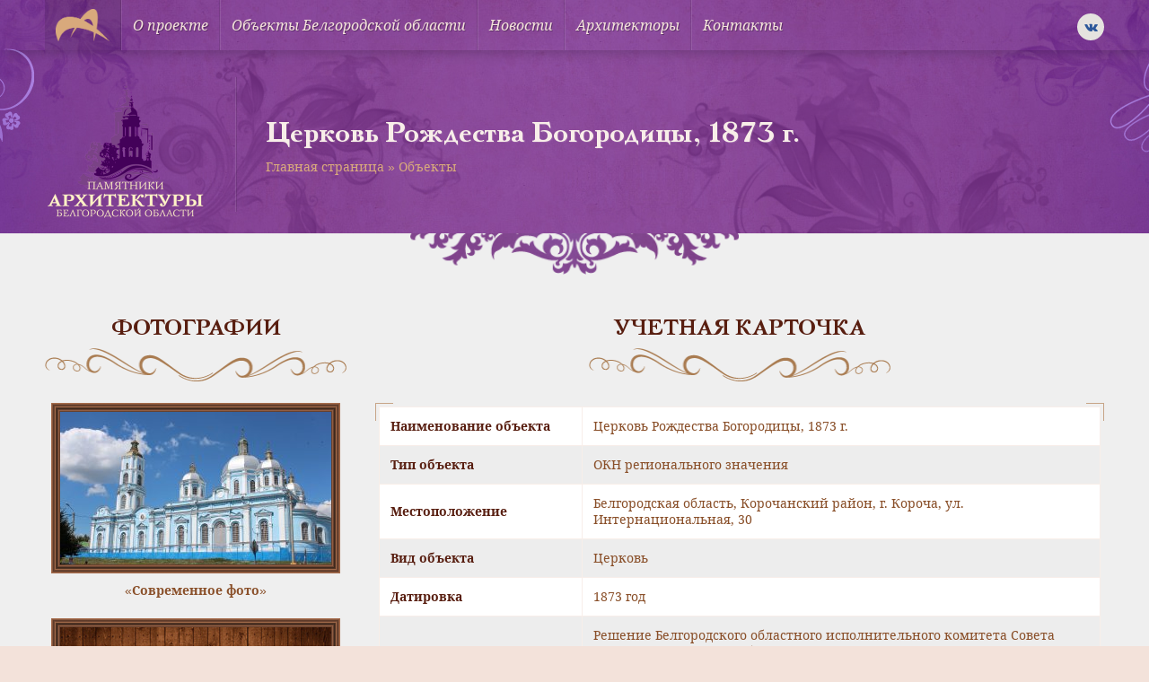

--- FILE ---
content_type: text/html; charset=UTF-8
request_url: https://culture31.ru/object/czerkov-rozhdestva-bogorodiczy-1873-g/
body_size: 9725
content:
<!doctype html>
<html lang="ru">
<head>
    <meta charset="utf-8">
    <meta name="viewport" content="width=device-width, user-scalable=no, initial-scale=1.0, maximum-scale=1.0, minimum-scale=1.0">
    <meta http-equiv="X-UA-Compatible" content="ie=edge">
    <link rel="shortcut icon" href="https://culture31.ru/favicon.ico" type="image/x-icon">
    <meta name='robots' content='index, follow, max-image-preview:large, max-snippet:-1, max-video-preview:-1' />
	<style>img:is([sizes="auto" i], [sizes^="auto," i]) { contain-intrinsic-size: 3000px 1500px }</style>
	
	<title>Церковь Рождества Богородицы, 1873 г. - Культурное наследие</title>
	<link rel="canonical" href="https://culture31.ru/object/czerkov-rozhdestva-bogorodiczy-1873-g/" />
	<meta property="og:locale" content="ru_RU" />
	<meta property="og:type" content="article" />
	<meta property="og:title" content="Церковь Рождества Богородицы, 1873 г. - Культурное наследие" />
	<meta property="og:url" content="https://culture31.ru/object/czerkov-rozhdestva-bogorodiczy-1873-g/" />
	<meta property="og:site_name" content="Культурное наследие" />
	<meta property="og:image" content="https://culture31.ru/wp-content/uploads/2020/05/IMG_8571-scaled.jpg" />
	<meta property="og:image:width" content="2560" />
	<meta property="og:image:height" content="1707" />
	<meta property="og:image:type" content="image/jpeg" />
	<meta name="twitter:card" content="summary_large_image" />
	<script type="application/ld+json" class="yoast-schema-graph">{"@context":"https://schema.org","@graph":[{"@type":"WebPage","@id":"https://culture31.ru/object/czerkov-rozhdestva-bogorodiczy-1873-g/","url":"https://culture31.ru/object/czerkov-rozhdestva-bogorodiczy-1873-g/","name":"Церковь Рождества Богородицы, 1873 г. - Культурное наследие","isPartOf":{"@id":"https://culture31.ru/#website"},"primaryImageOfPage":{"@id":"https://culture31.ru/object/czerkov-rozhdestva-bogorodiczy-1873-g/#primaryimage"},"image":{"@id":"https://culture31.ru/object/czerkov-rozhdestva-bogorodiczy-1873-g/#primaryimage"},"thumbnailUrl":"https://culture31.ru/wp-content/uploads/2020/05/IMG_8571-scaled.jpg","datePublished":"2020-05-04T13:13:02+00:00","breadcrumb":{"@id":"https://culture31.ru/object/czerkov-rozhdestva-bogorodiczy-1873-g/#breadcrumb"},"inLanguage":"ru-RU","potentialAction":[{"@type":"ReadAction","target":["https://culture31.ru/object/czerkov-rozhdestva-bogorodiczy-1873-g/"]}]},{"@type":"ImageObject","inLanguage":"ru-RU","@id":"https://culture31.ru/object/czerkov-rozhdestva-bogorodiczy-1873-g/#primaryimage","url":"https://culture31.ru/wp-content/uploads/2020/05/IMG_8571-scaled.jpg","contentUrl":"https://culture31.ru/wp-content/uploads/2020/05/IMG_8571-scaled.jpg","width":2560,"height":1707},{"@type":"BreadcrumbList","@id":"https://culture31.ru/object/czerkov-rozhdestva-bogorodiczy-1873-g/#breadcrumb","itemListElement":[{"@type":"ListItem","position":1,"name":"Главная страница","item":"https://culture31.ru/"},{"@type":"ListItem","position":2,"name":"Объекты","item":"https://culture31.ru/object/"},{"@type":"ListItem","position":3,"name":"Церковь Рождества Богородицы, 1873 г."}]},{"@type":"WebSite","@id":"https://culture31.ru/#website","url":"https://culture31.ru/","name":"Культурное наследие","description":"Объекты культурного наследия, памятники архитектуры Белгородской области","publisher":{"@id":"https://culture31.ru/#organization"},"potentialAction":[{"@type":"SearchAction","target":{"@type":"EntryPoint","urlTemplate":"https://culture31.ru/?s={search_term_string}"},"query-input":{"@type":"PropertyValueSpecification","valueRequired":true,"valueName":"search_term_string"}}],"inLanguage":"ru-RU"},{"@type":"Organization","@id":"https://culture31.ru/#organization","name":"Культурное наследие","url":"https://culture31.ru/","logo":{"@type":"ImageObject","inLanguage":"ru-RU","@id":"https://culture31.ru/#/schema/logo/image/","url":"https://culture31.ru/wp-content/uploads/2024/01/cropped-logo-identica.png","contentUrl":"https://culture31.ru/wp-content/uploads/2024/01/cropped-logo-identica.png","width":600,"height":361,"caption":"Культурное наследие"},"image":{"@id":"https://culture31.ru/#/schema/logo/image/"}}]}</script>


<style id='classic-theme-styles-inline-css' type='text/css'>
/*! This file is auto-generated */
.wp-block-button__link{color:#fff;background-color:#32373c;border-radius:9999px;box-shadow:none;text-decoration:none;padding:calc(.667em + 2px) calc(1.333em + 2px);font-size:1.125em}.wp-block-file__button{background:#32373c;color:#fff;text-decoration:none}
</style>
<style id='global-styles-inline-css' type='text/css'>
:root{--wp--preset--aspect-ratio--square: 1;--wp--preset--aspect-ratio--4-3: 4/3;--wp--preset--aspect-ratio--3-4: 3/4;--wp--preset--aspect-ratio--3-2: 3/2;--wp--preset--aspect-ratio--2-3: 2/3;--wp--preset--aspect-ratio--16-9: 16/9;--wp--preset--aspect-ratio--9-16: 9/16;--wp--preset--color--black: #000000;--wp--preset--color--cyan-bluish-gray: #abb8c3;--wp--preset--color--white: #ffffff;--wp--preset--color--pale-pink: #f78da7;--wp--preset--color--vivid-red: #cf2e2e;--wp--preset--color--luminous-vivid-orange: #ff6900;--wp--preset--color--luminous-vivid-amber: #fcb900;--wp--preset--color--light-green-cyan: #7bdcb5;--wp--preset--color--vivid-green-cyan: #00d084;--wp--preset--color--pale-cyan-blue: #8ed1fc;--wp--preset--color--vivid-cyan-blue: #0693e3;--wp--preset--color--vivid-purple: #9b51e0;--wp--preset--gradient--vivid-cyan-blue-to-vivid-purple: linear-gradient(135deg,rgba(6,147,227,1) 0%,rgb(155,81,224) 100%);--wp--preset--gradient--light-green-cyan-to-vivid-green-cyan: linear-gradient(135deg,rgb(122,220,180) 0%,rgb(0,208,130) 100%);--wp--preset--gradient--luminous-vivid-amber-to-luminous-vivid-orange: linear-gradient(135deg,rgba(252,185,0,1) 0%,rgba(255,105,0,1) 100%);--wp--preset--gradient--luminous-vivid-orange-to-vivid-red: linear-gradient(135deg,rgba(255,105,0,1) 0%,rgb(207,46,46) 100%);--wp--preset--gradient--very-light-gray-to-cyan-bluish-gray: linear-gradient(135deg,rgb(238,238,238) 0%,rgb(169,184,195) 100%);--wp--preset--gradient--cool-to-warm-spectrum: linear-gradient(135deg,rgb(74,234,220) 0%,rgb(151,120,209) 20%,rgb(207,42,186) 40%,rgb(238,44,130) 60%,rgb(251,105,98) 80%,rgb(254,248,76) 100%);--wp--preset--gradient--blush-light-purple: linear-gradient(135deg,rgb(255,206,236) 0%,rgb(152,150,240) 100%);--wp--preset--gradient--blush-bordeaux: linear-gradient(135deg,rgb(254,205,165) 0%,rgb(254,45,45) 50%,rgb(107,0,62) 100%);--wp--preset--gradient--luminous-dusk: linear-gradient(135deg,rgb(255,203,112) 0%,rgb(199,81,192) 50%,rgb(65,88,208) 100%);--wp--preset--gradient--pale-ocean: linear-gradient(135deg,rgb(255,245,203) 0%,rgb(182,227,212) 50%,rgb(51,167,181) 100%);--wp--preset--gradient--electric-grass: linear-gradient(135deg,rgb(202,248,128) 0%,rgb(113,206,126) 100%);--wp--preset--gradient--midnight: linear-gradient(135deg,rgb(2,3,129) 0%,rgb(40,116,252) 100%);--wp--preset--font-size--small: 13px;--wp--preset--font-size--medium: 20px;--wp--preset--font-size--large: 36px;--wp--preset--font-size--x-large: 42px;--wp--preset--spacing--20: 0.44rem;--wp--preset--spacing--30: 0.67rem;--wp--preset--spacing--40: 1rem;--wp--preset--spacing--50: 1.5rem;--wp--preset--spacing--60: 2.25rem;--wp--preset--spacing--70: 3.38rem;--wp--preset--spacing--80: 5.06rem;--wp--preset--shadow--natural: 6px 6px 9px rgba(0, 0, 0, 0.2);--wp--preset--shadow--deep: 12px 12px 50px rgba(0, 0, 0, 0.4);--wp--preset--shadow--sharp: 6px 6px 0px rgba(0, 0, 0, 0.2);--wp--preset--shadow--outlined: 6px 6px 0px -3px rgba(255, 255, 255, 1), 6px 6px rgba(0, 0, 0, 1);--wp--preset--shadow--crisp: 6px 6px 0px rgba(0, 0, 0, 1);}:where(.is-layout-flex){gap: 0.5em;}:where(.is-layout-grid){gap: 0.5em;}body .is-layout-flex{display: flex;}.is-layout-flex{flex-wrap: wrap;align-items: center;}.is-layout-flex > :is(*, div){margin: 0;}body .is-layout-grid{display: grid;}.is-layout-grid > :is(*, div){margin: 0;}:where(.wp-block-columns.is-layout-flex){gap: 2em;}:where(.wp-block-columns.is-layout-grid){gap: 2em;}:where(.wp-block-post-template.is-layout-flex){gap: 1.25em;}:where(.wp-block-post-template.is-layout-grid){gap: 1.25em;}.has-black-color{color: var(--wp--preset--color--black) !important;}.has-cyan-bluish-gray-color{color: var(--wp--preset--color--cyan-bluish-gray) !important;}.has-white-color{color: var(--wp--preset--color--white) !important;}.has-pale-pink-color{color: var(--wp--preset--color--pale-pink) !important;}.has-vivid-red-color{color: var(--wp--preset--color--vivid-red) !important;}.has-luminous-vivid-orange-color{color: var(--wp--preset--color--luminous-vivid-orange) !important;}.has-luminous-vivid-amber-color{color: var(--wp--preset--color--luminous-vivid-amber) !important;}.has-light-green-cyan-color{color: var(--wp--preset--color--light-green-cyan) !important;}.has-vivid-green-cyan-color{color: var(--wp--preset--color--vivid-green-cyan) !important;}.has-pale-cyan-blue-color{color: var(--wp--preset--color--pale-cyan-blue) !important;}.has-vivid-cyan-blue-color{color: var(--wp--preset--color--vivid-cyan-blue) !important;}.has-vivid-purple-color{color: var(--wp--preset--color--vivid-purple) !important;}.has-black-background-color{background-color: var(--wp--preset--color--black) !important;}.has-cyan-bluish-gray-background-color{background-color: var(--wp--preset--color--cyan-bluish-gray) !important;}.has-white-background-color{background-color: var(--wp--preset--color--white) !important;}.has-pale-pink-background-color{background-color: var(--wp--preset--color--pale-pink) !important;}.has-vivid-red-background-color{background-color: var(--wp--preset--color--vivid-red) !important;}.has-luminous-vivid-orange-background-color{background-color: var(--wp--preset--color--luminous-vivid-orange) !important;}.has-luminous-vivid-amber-background-color{background-color: var(--wp--preset--color--luminous-vivid-amber) !important;}.has-light-green-cyan-background-color{background-color: var(--wp--preset--color--light-green-cyan) !important;}.has-vivid-green-cyan-background-color{background-color: var(--wp--preset--color--vivid-green-cyan) !important;}.has-pale-cyan-blue-background-color{background-color: var(--wp--preset--color--pale-cyan-blue) !important;}.has-vivid-cyan-blue-background-color{background-color: var(--wp--preset--color--vivid-cyan-blue) !important;}.has-vivid-purple-background-color{background-color: var(--wp--preset--color--vivid-purple) !important;}.has-black-border-color{border-color: var(--wp--preset--color--black) !important;}.has-cyan-bluish-gray-border-color{border-color: var(--wp--preset--color--cyan-bluish-gray) !important;}.has-white-border-color{border-color: var(--wp--preset--color--white) !important;}.has-pale-pink-border-color{border-color: var(--wp--preset--color--pale-pink) !important;}.has-vivid-red-border-color{border-color: var(--wp--preset--color--vivid-red) !important;}.has-luminous-vivid-orange-border-color{border-color: var(--wp--preset--color--luminous-vivid-orange) !important;}.has-luminous-vivid-amber-border-color{border-color: var(--wp--preset--color--luminous-vivid-amber) !important;}.has-light-green-cyan-border-color{border-color: var(--wp--preset--color--light-green-cyan) !important;}.has-vivid-green-cyan-border-color{border-color: var(--wp--preset--color--vivid-green-cyan) !important;}.has-pale-cyan-blue-border-color{border-color: var(--wp--preset--color--pale-cyan-blue) !important;}.has-vivid-cyan-blue-border-color{border-color: var(--wp--preset--color--vivid-cyan-blue) !important;}.has-vivid-purple-border-color{border-color: var(--wp--preset--color--vivid-purple) !important;}.has-vivid-cyan-blue-to-vivid-purple-gradient-background{background: var(--wp--preset--gradient--vivid-cyan-blue-to-vivid-purple) !important;}.has-light-green-cyan-to-vivid-green-cyan-gradient-background{background: var(--wp--preset--gradient--light-green-cyan-to-vivid-green-cyan) !important;}.has-luminous-vivid-amber-to-luminous-vivid-orange-gradient-background{background: var(--wp--preset--gradient--luminous-vivid-amber-to-luminous-vivid-orange) !important;}.has-luminous-vivid-orange-to-vivid-red-gradient-background{background: var(--wp--preset--gradient--luminous-vivid-orange-to-vivid-red) !important;}.has-very-light-gray-to-cyan-bluish-gray-gradient-background{background: var(--wp--preset--gradient--very-light-gray-to-cyan-bluish-gray) !important;}.has-cool-to-warm-spectrum-gradient-background{background: var(--wp--preset--gradient--cool-to-warm-spectrum) !important;}.has-blush-light-purple-gradient-background{background: var(--wp--preset--gradient--blush-light-purple) !important;}.has-blush-bordeaux-gradient-background{background: var(--wp--preset--gradient--blush-bordeaux) !important;}.has-luminous-dusk-gradient-background{background: var(--wp--preset--gradient--luminous-dusk) !important;}.has-pale-ocean-gradient-background{background: var(--wp--preset--gradient--pale-ocean) !important;}.has-electric-grass-gradient-background{background: var(--wp--preset--gradient--electric-grass) !important;}.has-midnight-gradient-background{background: var(--wp--preset--gradient--midnight) !important;}.has-small-font-size{font-size: var(--wp--preset--font-size--small) !important;}.has-medium-font-size{font-size: var(--wp--preset--font-size--medium) !important;}.has-large-font-size{font-size: var(--wp--preset--font-size--large) !important;}.has-x-large-font-size{font-size: var(--wp--preset--font-size--x-large) !important;}
:where(.wp-block-post-template.is-layout-flex){gap: 1.25em;}:where(.wp-block-post-template.is-layout-grid){gap: 1.25em;}
:where(.wp-block-columns.is-layout-flex){gap: 2em;}:where(.wp-block-columns.is-layout-grid){gap: 2em;}
:root :where(.wp-block-pullquote){font-size: 1.5em;line-height: 1.6;}
</style>
<link rel='stylesheet' id='single-object-style-css' href='https://culture31.ru/wp-content/themes/mosculture/dist/css/single-object.css?ver=1704998470' type='text/css' media='all' />
<link rel='stylesheet' id='single-style-css' href='https://culture31.ru/wp-content/themes/mosculture/dist/css/single.css?ver=1704998470' type='text/css' media='all' />
<link rel="https://api.w.org/" href="https://culture31.ru/wp-json/" /><link rel="EditURI" type="application/rsd+xml" title="RSD" href="https://culture31.ru/xmlrpc.php?rsd" />
<link rel='shortlink' href='https://culture31.ru/?p=1021' />
        <!-- Global site tag (gtag.js) - Google Analytics -->
        <script async src="https://www.googletagmanager.com/gtag/js?id=G-8NWQGNJ45E"></script>
        <script>
            window.dataLayer = window.dataLayer || [];
            function gtag(){dataLayer.push(arguments);}
            gtag('js', new Date());

            gtag('config', 'G-8NWQGNJ45E');
        </script>
        </head>
<body class="wp-singular object-template-default single single-object postid-1021 single-format-standard wp-custom-logo wp-theme-mosculture">
        <!-- Yandex.Metrika counter -->
        <script type="text/javascript" >
            (function(m,e,t,r,i,k,a){m[i]=m[i]||function(){(m[i].a=m[i].a||[]).push(arguments)};
                m[i].l=1*new Date();k=e.createElement(t),a=e.getElementsByTagName(t)[0],k.async=1,k.src=r,a.parentNode.insertBefore(k,a)})
            (window, document, "script", "https://mc.yandex.ru/metrika/tag.js", "ym");

            ym(69174820, "init", {
                clickmap:true,
                trackLinks:true,
                accurateTrackBounce:true,
                webvisor:true
            });
        </script>
        <noscript><div><img src="https://mc.yandex.ru/watch/69174820" style="position:absolute; left:-9999px;" alt="" /></div></noscript>
        <!-- /Yandex.Metrika counter -->
        
<div class="wrapper">
    <div class="container bg-bodily box-shadow align-left align-right">

        <header class="header">
            <div class="header-wrapper">
                <div class="desktop-menu">
    <div class="menu-wrapper padding-horizontal">
        <div class="container-inner menu-inner d-flex ai-center jc-center align-left align-right">
            <div class="menu-burger js-burger">
                <div class="menu-burger-wrapper d-flex ai-center jc-center">
                    <div class="menu-burger-trigger d-flex ai-center jc-center">
                        <div class="menu-burger-inner"></div>
                    </div>
                </div>
            </div>
                            <a href="https://culture31.ru" class="logo d-flex ai-center">
                    <img src="https://culture31.ru/wp-content/uploads/2024/01/cropped-logo-identica.png" alt="">
                </a>
                        <ul class="menu-links d-flex js-menu-links">
                                    <li class="menu-item">
                                                    <a href="https://culture31.ru/o-proekte/" class="menu-link d-flex ai-center">О проекте</a>
                                            </li>
                                    <li class="menu-item">
                                                    <a href="https://culture31.ru/obekty-belgorodskoj-oblasti/" class="menu-link d-flex ai-center">Объекты Белгородской области</a>
                                            </li>
                                    <li class="menu-item">
                                                    <a href="https://culture31.ru/novosti/" class="menu-link d-flex ai-center">Новости</a>
                                            </li>
                                    <li class="menu-item">
                                                    <a href="https://culture31.ru/arhitektory/" class="menu-link d-flex ai-center">Архитекторы</a>
                                            </li>
                                    <li class="menu-item">
                                                    <a href="https://culture31.ru/kontakty/" class="menu-link d-flex ai-center">Контакты</a>
                                            </li>
                            </ul>
            <div class="social-links">
    <div class="social-links-wrapper d-flex">
                    <a href="http://vk.com/ckrmsk" class="icon-vk icons d-flex ai-center jc-center"></a>
            </div>
</div>        </div>
    </div>
</div>
<div class="mobile-menu-dropdown js-menu-dropdown">
    <ul class="mobile-menu-links">
                    <li class="mobile-menu-item">
                                    <a href="https://culture31.ru/o-proekte/" class="link d-flex js-link">О проекте</a>
                            </li>
                    <li class="mobile-menu-item">
                                    <a href="https://culture31.ru/obekty-belgorodskoj-oblasti/" class="link d-flex js-link">Объекты Белгородской области</a>
                            </li>
                    <li class="mobile-menu-item">
                                    <a href="https://culture31.ru/novosti/" class="link d-flex js-link">Новости</a>
                            </li>
                    <li class="mobile-menu-item">
                                    <a href="https://culture31.ru/arhitektory/" class="link d-flex js-link">Архитекторы</a>
                            </li>
                    <li class="mobile-menu-item">
                                    <a href="https://culture31.ru/kontakty/" class="link d-flex js-link">Контакты</a>
                            </li>
            </ul>
</div><div class="header-banner">
    <div class="header-banner-wrapper padding-horizontal"
         style="background-image: url('https://culture31.ru/wp-content/uploads/2024/01/inner-banner.png');">
        <div class="container-inner align-left align-right">
            <div class="header-banner-align d-flex ai-center">
                                    <div class="header-banner-logo">
                        <img src="https://culture31.ru/wp-content/uploads/2024/01/ilogo-180x166.png" alt="">
                    </div>
                                <div class="separator-line"></div>
                <div class="header-banner-info">
                    <h1 class="h1 text-bold text-shadow">
                                                    Церковь Рождества Богородицы, 1873 г.                                            </h1>
                            <div class="breadcrumbs-wrapper">
            <div class="breadcrumbs"><span><span><a href="https://culture31.ru/">Главная страница</a></span> » <span><a href="https://culture31.ru/object/">Объекты</a></span></span></div>        </div>
                    </div>
            </div>
        </div>
    </div>
            <div class="header-banner-decor">
            <img src="https://culture31.ru/wp-content/uploads/2024/01/decor-fill-horizontal.png" alt="">
        </div>
    </div>            </div>
        </header>

<main class="main">
    <div class="container-inner align-left align-right padding-horizontal">
        <section class="section object-card">
            <div class="object-card-wrapper">
                <div class="object-card-align d-flex">
                    <div class="left-side">
                        <div class="headline-wrapper d-flex fd-column ai-center">
                            <div class="headline">Фотографии</div>
                            <div class="headline-decor">
                                <img src="https://culture31.ru/wp-content/themes/mosculture/dist/images/decor-horizontal.png" alt="">
                            </div>
                        </div>
                        <div class="gallery-wrapper d-flex fd-column ai-center js-lightbox-gallery">
            <div class="preview-image image-horizontal">
            <a href="https://culture31.ru/wp-content/uploads/2020/05/IMG_8571-scaled.jpg" class="image">
                                    <img src="https://culture31.ru/wp-content/uploads/2020/05/IMG_8571-302x170.jpg" alt="Церковь Рождества Богородицы, 1873 г.">
                            </a>
        </div>
        <div class="images-type">«Современное фото»</div>
        <div class="images-wrapper d-flex jc-center">
            </div>
</div>




<div class="gallery-wrapper d-flex fd-column ai-center js-lightbox-gallery">
            <div class="preview-image image-horizontal">
            <div class="image">
                <img src="https://culture31.ru/wp-content/uploads/2024/01/photo-placeholder.png" alt="">
            </div>
        </div>
        <div class="images-type">«Историческое фото»</div>
        <div class="images-wrapper d-flex jc-center">
            </div>
</div>

                    </div>
                    <div class="right-side">
    <div class="headline-wrapper d-flex fd-column ai-center">
        <div class="headline">Учетная карточка</div>
        <div class="headline-decor">
            <img src="https://culture31.ru/wp-content/themes/mosculture/dist/images/decor-horizontal.png" alt="">
        </div>
    </div>
    <div class="object-info">
        <div class="border-corner top left"></div>
        <div class="border-corner bottom left"></div>
        <div class="border-corner top right"></div>
        <div class="border-corner bottom right"></div>
        <table class="object-table" cellpadding="0" cellspacing="0">
            <tbody>
            <tr class="row-even">
                <th>Наименование объекта</th>
                <td>
                    Церковь Рождества Богородицы, 1873 г.                </td>
            </tr>
            <tr class="row-odd">
                <th>Тип объекта</th>
                <td>ОКН регионального значения</td>
            </tr>
            <tr class="row-even">
                <th>Местоположение</th>
                <td>
                                            Белгородская область, Корочанский район, г. Короча, ул. Интернациональная, 30                                    </td>
            </tr>
            <tr class="row-odd">
                <th>Вид объекта</th>
                <td>Церковь</td>
            </tr>
            <tr class="row-even">
                <th>Датировка</th>
                <td>1873 год</td>
            </tr>
            <tr class="row-odd">
                <th>Правоустанавливающие документы</th>
                <td>
                    Решение Белгородского областного исполнительного комитета Совета народных депутатов "Об утверждении дополнительного списка памятников истории и культуры, взятых под государственную охрану" от 28.08.1986 года № 368                                                                        <span class="file-wrapper d-flex ai-center">
                                <span class="icon-pdf d-flex ai-center jc-center"></span>
                                <a href="https://culture31.ru/wp-content/uploads/2020/05/Документ-принятия-на-охрану-3.pdf">
                                    Документ принятия на охрану                                </a>
                            </span>
                                                                            <span class="file-wrapper d-flex ai-center">
                                <span class="icon-pdf d-flex ai-center jc-center"></span>
                                <a href="https://culture31.ru/wp-content/uploads/2020/05/Приказ-об-утверждении-защитной-зоны-5.pdf">
                                    Приказ об утверждении защитной зоны                                </a>
                            </span>
                                                                            <span class="file-wrapper d-flex ai-center">
                                <span class="icon-pdf d-flex ai-center jc-center"></span>
                                <a href="https://culture31.ru/wp-content/uploads/2020/05/Приказ-об-утверждении-предмета-охраны-4.pdf">
                                    Приказ об утверждении предмета охраны                                </a>
                            </span>
                                                            </td>
            </tr>
            <tr class="row-even">
                <th>Современное значение</th>
                <td>религиозное</td>
            </tr>
            <tr class="row-odd">
                <th>Охранный статус</th>
                <td>объект культурного наследия регионального значения</td>
            </tr>
            <tr class="row-even">
                <th>Техническое состояние</th>
                <td>-</td>
            </tr>
            <tr class="row-odd">
                <th>Архитектор</th>
                <td>
                                            -                                    </td>
            </tr>
            </tbody>
        </table>
    </div>
</div>                </div>
                <div class="edit-object is-hidden js-edit-object">
    <div class="edit-object-wrapper">
        <div class="headline-wrapper d-flex fd-column ai-center">
            <div class="headline">Редактировать объект</div>
            <div class="headline-decor">
                <img src="https://culture31.ru/wp-content/themes/mosculture/dist/images/decor-horizontal.png" alt="">
            </div>
        </div>
        <div class="form-wrapper">
            <form class="form edit-object-form js-edit-object-form">
                <div class="edit-object-inner d-flex">
                    <div class="form-left-side">
                        <div class="form-row space-md error-inner">
                            <div class="form-inner">
                                <div class="form-label">Название объекта</div>
                                <input class="input form-input" type="text" name="object-name" aria-label="" value=""
                                       placeholder="Укажите название объекта">
                            </div>
                        </div>
                        <div class="form-row space-md error-inner">
                            <div class="form-inner">
                                <div class="form-label">Тип объекта</div>
                                <input class="input form-input" type="text" name="object-type" aria-label="" value=""
                                       placeholder="Укажите тип объекта">
                            </div>
                        </div>
                        <div class="form-row space-md error-inner">
                            <div class="form-inner">
                                <div class="form-label">Адрес объекта</div>
                                <input class="input form-input" type="text" name="object-location" aria-label="" value=""
                                       placeholder="Укажите адресс объекта">
                            </div>
                        </div>
                        <div class="form-row space-md error-inner">
                            <div class="form-inner">
                                <div class="form-label">Датировка</div>
                                <input class="input form-input" type="text" name="object-date" aria-label="" value=""
                                       placeholder="Укажите датировку объекта">
                            </div>
                        </div>
                        <div class="form-row space-md error-inner">
                            <div class="form-inner">
                                <div class="form-label">Документ</div>
                                <input class="input form-input" type="text" name="object-document" aria-label="" value=""
                                       placeholder="Укажите документ объекта">
                            </div>
                        </div>
                        <div class="form-row space-md error-inner">
                            <div class="form-inner">
                                <div class="form-label">Современное значение</div>
                                <input class="input form-input" type="text" name="object-modern" aria-label="" value=""
                                       placeholder="Укажите современное значение объекта">
                            </div>
                        </div>
                    </div>
                    <div class="form-right-side">
                        <div class="form-row space-md error-inner">
                            <div class="form-inner">
                                <div class="form-label">Охранный статус</div>
                                <input class="input form-input" type="text" name="object-status" aria-label="" value=""
                                       placeholder="Укажите охранный статус объекта">
                            </div>
                        </div>
                        <div class="form-row space-md error-inner">
                            <div class="form-inner">
                                <div class="form-label">Состояние объекта</div>
                                <input class="input form-input" type="text" name="object-state" aria-label="" value=""
                                       placeholder="Укажите состояние объекта">
                            </div>
                        </div>
                        <div class="form-row space-md error-inner">
                            <div class="form-inner">
                                <div class="form-label">Архитектор</div>
                                <input class="input form-input" type="text" name="object-architect" aria-label="" value=""
                                       placeholder="Укажите архитектора объекта">
                            </div>
                        </div>
                        <div class="form-row space-md error-inner">
                            <div class="form-inner file-loader d-flex fd-column">
                                <div class="file-tooltip">Фото объекта</div>
                                <label class="file-label d-flex ai-center jc-center" for="file-one">
                                    <div class="file-text">Выберите файл</div>
                                </label>
                                <input class="input-file form-input js-file-upload" id="file-one" name="file-one" type="file">
                            </div>
                        </div>
                        <div class="form-row space-md error-inner">
                            <div class="form-inner file-loader d-flex fd-column">
                                <div class="file-tooltip">Фото объекта</div>
                                <label class="file-label d-flex ai-center jc-center" for="file-two">
                                    <div class="file-text">Выберите файл</div>
                                </label>
                                <input class="input-file form-input js-file-upload" id="file-two" name="file-two" type="file">
                            </div>
                        </div>
                        <div class="form-row space-md error-inner">
                            <div class="form-inner file-loader d-flex fd-column">
                                <div class="file-tooltip">Фото объекта</div>
                                <label class="file-label d-flex ai-center jc-center" for="file-three">
                                    <div class="file-text">Выберите файл</div>
                                </label>
                                <input class="input-file form-input js-file-upload" id="file-three" name="file-three" type="file">
                            </div>
                        </div>
                    </div>
                </div>
                <div class="form-row space-sm error-inner">
                    <div class="form-inner">
                        <div class="form-label">Описание (осталось <span class="default">1000 знаков</span>
                            <span class="js-count-left count"></span>)</div>
                        <textarea class="textarea form-input js-textarea" name="object-desc" aria-label="" placeholder="Расскажите об объекте" rows="8"></textarea>
                    </div>
                </div>
                <input type="text" name="post-id" value="1021" hidden>
                <div class="buttons-inner error-inner">
                    <div class="buttons-wrapper d-flex ai-center">
                        <div class="cancel-link js-cancel-link">Отмена</div>
                        <button class="button filled-green size-sm width-sm radius-8 js-submit-edit disabled" type="submit">Отправить</button>
                    </div>
                </div>
            </form>
        </div>
    </div>
</div>                <div class="share-wrapper d-flex ai-center jc-between">
                            <div class="social-links d-flex ai-center">
            <div class="social-text">Рассказать об бъекте</div>
            <div class="social-links-wrapper d-flex">
                                    <a href="http://vkontakte.ru/share.php?image=https://culture31.ru/wp-content/uploads/2020/05/IMG_8571-scaled.jpg&url=https://culture31.ru/object/czerkov-rozhdestva-bogorodiczy-1873-g/&title=Церковь Рождества Богородицы, 1873 г."
                       class="icon-vk icons d-flex ai-center jc-center js-share"
                       data-social="vkontakte"
                       rel="nofollow"></a>
                                    <a href="https://www.facebook.com/sharer.php?s=100&u=https://culture31.ru/object/czerkov-rozhdestva-bogorodiczy-1873-g/picture=https://culture31.ru/wp-content/uploads/2020/05/IMG_8571-scaled.jpg&title=Церковь Рождества Богородицы, 1873 г." class="icon-facebook icons d-flex ai-center jc-center js-share" data-social="facebook" rel="nofollow"></a>
                                    <a href="https://twitter.com/share?text=Церковь Рождества Богородицы, 1873 г.&url=https://culture31.ru/object/czerkov-rozhdestva-bogorodiczy-1873-g/" class="icon-twitter icons d-flex ai-center jc-center js-share" data-social="twitter" rel="nofollow"></a>
                            </div>
        </div>
                            <div class="button filled-green size-sm width-md radius-8 js-edit-button">Редактировать информацию</div>
                </div>
                                    <div class="object-map">
                    <section class="objects-map">
    <div class="objects-map-frame">
        <div class="objects-map-wrapper size-md"></div>
        <form class="js-single-map-form">
            <input type="hidden" name="post-id" value="1021">
        </form>
    </div>
</section>                </div>
            </div>
        </section>
    </div>
</main>

<footer class="footer">

    
    <div class="footer-inner"
         style="background-image: url('https://culture31.ru/wp-content/uploads/2024/01/footer_bg.jpg');">
        <div class="container-inner align-left align-right padding-horizontal">
            <div class="footer-wrapper">
                
<div class="footer-item">
    <div class="contacts">
        <div class="headline">Контакты</div>
                    <div class="company">Государственная дирекция по охране культурного наследия Белгородской области</div>
                            <div class="info">
                                    <div class="contact-item d-flex ai-center">
                                                    <div class="icon-location icons"></div>
                                                                            <div class="label">Адрес</div>
                                                                            <div class="value">ул. Князя Трубецкого, 32</div>
                                            </div>
                                    <div class="contact-item d-flex ai-center">
                                                    <div class="icon-mail icons"></div>
                                                                            <div class="label">Индекс</div>
                                                                            <div class="value">308000</div>
                                            </div>
                                    <div class="contact-item d-flex ai-center">
                                                    <div class="icon-country icons"></div>
                                                                            <div class="label">Город</div>
                                                                            <div class="value">Белгород</div>
                                            </div>
                                    <div class="contact-item d-flex ai-center">
                                                    <div class="icon-phone icons"></div>
                                                                            <div class="label">Телефон</div>
                                                                            <div class="value">7 (472) 233-38-08</div>
                                            </div>
                            </div>
                            <div class="text">
                Все вопросы связанные с данным проектом направляйте по адресу электронной почты <a href="/cdn-cgi/l/email-protection#b7ced0d8d8dcd98486f7dad6dedb99c5c2"><span class="__cf_email__" data-cfemail="5d243a323236336e6c1d303c3431732f28">[email&#160;protected]</span></a>            </div>
            </div>
</div><div class="footer-item">
    <div class="contact-form">
        <div class="headline">Задать вопрос</div>
        <div class="form-wrapper">
            <form class="form js-form-question">
                <div class="form-row space-sm error-inner">
                    <div class="form-inner">
                        <input class="input form-input" type="text" name="name" aria-label="" value="" placeholder="Ваше имя">
                    </div>
                </div>
                <div class="form-row space-sm error-inner">
                    <div class="form-inner">
                        <input class="input form-input" type="text" name="email" aria-label="" value="" placeholder="Ваш email">
                    </div>
                </div>
                <div class="form-row space-sm error-inner">
                    <div class="form-inner">
                        <div class="form-label light">Ваше сообщение (осталось <span class="default">500 знаков</span>
                            <span class="js-count-left count"></span>)</div>
                        <textarea class="textarea form-input js-footer-textarea" name="comment" aria-label="" placeholder="Введите ваше сообщение" rows="8"></textarea>
                    </div>
                </div>
                <div class="buttons-inner error-inner">
                    <div class="buttons-wrapper">
                        <button class="button filled-green size-sm width-sm radius-8 js-submit-question" type="submit">Отправить</button>
                    </div>
                </div>
            </form>
        </div>
    </div>
</div>
<div class="footer-item">
    <div class="images">
        <div class="headline">Объекты</div>
        <div class="images-wrapper">
                            <a href="https://culture31.ru/object/administrativno-obshhestvennoe-zdanie/" class="link"
                   title="Административно-общественное здание.">
                    <img src="https://culture31.ru/wp-content/uploads/2020/04/IMG_3815-68x68.jpg"
                         alt="Административно-общественное здание.">
                </a>
                            <a href="https://culture31.ru/object/ambulatoriya-bolniczy-1902-g/" class="link"
                   title="Амбулатория больницы, 1902 г.">
                    <img src="https://culture31.ru/wp-content/uploads/2020/04/01-76-68x68.jpg"
                         alt="Амбулатория больницы, 1902 г.">
                </a>
                            <a href="https://culture31.ru/object/ansambl-kontora/" class="link"
                   title="Ансамбль: Контора">
                    <img src="https://culture31.ru/wp-content/uploads/2021/07/20190808_153413-68x68.jpg"
                         alt="Ансамбль: Контора">
                </a>
                            <a href="https://culture31.ru/object/byvshee-zdanie-zemstva-obrazecz-arhite/" class="link"
                   title="Бывшее здание Земства. Образец архитектуры общественных зданий">
                    <img src="https://culture31.ru/wp-content/uploads/2020/12/DSC_0051-68x68.jpg"
                         alt="Бывшее здание Земства. Образец архитектуры общественных зданий">
                </a>
                            <a href="https://culture31.ru/object/byvshij-gimnasticheskij-zal/" class="link"
                   title="Бывший гимнастический зал">
                    <img src="https://culture31.ru/wp-content/uploads/2020/02/IMG_9151-68x68.jpg"
                         alt="Бывший гимнастический зал">
                </a>
                            <a href="https://culture31.ru/object/shmarnenskaya-peshhera/" class="link"
                   title="Шмарненская пещера">
                    <img src="https://culture31.ru/wp-content/uploads/2021/07/DSC_0557-68x68.jpg"
                         alt="Шмарненская пещера">
                </a>
                            <a href="https://culture31.ru/object/ansambl-klub-rabochih-kompanejskoj-m/" class="link"
                   title="Ансамбль: Клуб рабочих компанейской мельницы">
                    <img src="https://culture31.ru/wp-content/uploads/2021/07/IMG_2789-68x68.jpg"
                         alt="Ансамбль: Клуб рабочих компанейской мельницы">
                </a>
                            <a href="https://culture31.ru/object/byvshaya-zhenskaya-gimnaziya-gde-v-gody-gra/" class="link"
                   title="Бывшая женская гимназия, где в годы гражданской войны размещался госпиталь Первой Конной армии">
                    <img src="https://culture31.ru/wp-content/uploads/2020/05/21-октября-2019-года-68x68.jpg"
                         alt="Бывшая женская гимназия, где в годы гражданской войны размещался госпиталь Первой Конной армии">
                </a>
                            <a href="https://culture31.ru/object/voznesenovskaya-czerkov-1914-g/" class="link"
                   title="Вознесеновская церковь, 1914 г.">
                    <img src="https://culture31.ru/wp-content/uploads/2020/04/02-18-68x68.jpg"
                         alt="Вознесеновская церковь, 1914 г.">
                </a>
                            <a href="https://culture31.ru/object/bogorodiczkij-hram-xix-v/" class="link"
                   title="Богородицкий храм, XIX в.">
                    <img src="https://culture31.ru/wp-content/uploads/2020/05/IMG_0563-68x68.jpg"
                         alt="Богородицкий храм, XIX в.">
                </a>
                            <a href="https://culture31.ru/object/byvshaya-usadba-a-a-karamzinoj-klejmih/" class="link"
                   title="Бывшая усадьба А.А. Карамзиной-Клеймихель: дом, остатки парка, XX в.">
                    <img src="https://culture31.ru/wp-content/uploads/2020/04/IMG_4763-68x68.jpg"
                         alt="Бывшая усадьба А.А. Карамзиной-Клеймихель: дом, остатки парка, XX в.">
                </a>
                            <a href="https://culture31.ru/object/kazanskaya-czerkov-2/" class="link"
                   title="Казанская церковь">
                    <img src="https://culture31.ru/wp-content/uploads/2020/12/IMG_8317-68x68.jpg"
                         alt="Казанская церковь">
                </a>
                            <a href="https://culture31.ru/object/kontora-saharnogo-zavoda/" class="link"
                   title="Контора сахарного завода">
                    <img src="https://culture31.ru/wp-content/uploads/2023/03/img_0697-68x68.jpg"
                         alt="Контора сахарного завода">
                </a>
                            <a href="https://culture31.ru/object/ivano-bogoslovskaya-czerkov/" class="link"
                   title="Ивано-Богословская церковь">
                    <img src="https://culture31.ru/wp-content/uploads/2020/12/IMG_8343-68x68.jpg"
                         alt="Ивано-Богословская церковь">
                </a>
                            <a href="https://culture31.ru/object/dmitrievskaya-czerkov-3/" class="link"
                   title="Дмитриевская церковь">
                    <img src="https://culture31.ru/wp-content/uploads/2020/12/DSC_0088-68x68.jpg"
                         alt="Дмитриевская церковь">
                </a>
                    </div>
    </div>
</div>            </div>
            <div class="footer-copyright">
    © 2019-2022 АО «Центр комплексного развития» | Материалы сайта защищены авторским правом. Копирование запрещено. В соответствии с ч.4 гражданского кодекса рф элементы нашего интернет сайта признаются объектами авторских прав - это текст, дизайн, фотографии, графика, согласно закону рф «об авторском праве и смежных правах» от 23 июля 1993 года № 5351-1: произведение искусства (дизайн сайта) и литературное произведение (содержание сайта, фото, видео).</div>        </div>
    </div>
</footer>

<div class="overlay-black is-hidden js-overlay-black"></div>

</div>
</div>
<script data-cfasync="false" src="/cdn-cgi/scripts/5c5dd728/cloudflare-static/email-decode.min.js"></script><script type="text/javascript" id="single-object-script-js-extra">
/* <![CDATA[ */
var mcUrl = {"ajax":"https:\/\/culture31.ru\/wp-admin\/admin-ajax.php"};
/* ]]> */
</script>
<script type="text/javascript" src="https://culture31.ru/wp-content/themes/mosculture/dist/js/single-object.min.js?ver=1704998473" id="single-object-script-js"></script>
<script type="text/javascript" src="https://maps.googleapis.com/maps/api/js?key=AIzaSyDvFraSHbMLta71SYDYU_Lm5Xxqy3dcFyE" id="google-map-js"></script>
<script type="text/javascript" id="single-script-js-extra">
/* <![CDATA[ */
var mcUrl = {"ajax":"https:\/\/culture31.ru\/wp-admin\/admin-ajax.php"};
/* ]]> */
</script>
<script type="text/javascript" src="https://culture31.ru/wp-content/themes/mosculture/dist/js/single.min.js?ver=1704998473" id="single-script-js"></script>
<script type="speculationrules">
{"prefetch":[{"source":"document","where":{"and":[{"href_matches":"\/*"},{"not":{"href_matches":["\/wp-*.php","\/wp-admin\/*","\/wp-content\/uploads\/*","\/wp-content\/*","\/wp-content\/plugins\/*","\/wp-content\/themes\/mosculture\/*","\/*\\?(.+)"]}},{"not":{"selector_matches":"a[rel~=\"nofollow\"]"}},{"not":{"selector_matches":".no-prefetch, .no-prefetch a"}}]},"eagerness":"conservative"}]}
</script>
<script defer src="https://static.cloudflareinsights.com/beacon.min.js/vcd15cbe7772f49c399c6a5babf22c1241717689176015" integrity="sha512-ZpsOmlRQV6y907TI0dKBHq9Md29nnaEIPlkf84rnaERnq6zvWvPUqr2ft8M1aS28oN72PdrCzSjY4U6VaAw1EQ==" data-cf-beacon='{"version":"2024.11.0","token":"b6feb08def5b435dbdc12ecaa74731ad","r":1,"server_timing":{"name":{"cfCacheStatus":true,"cfEdge":true,"cfExtPri":true,"cfL4":true,"cfOrigin":true,"cfSpeedBrain":true},"location_startswith":null}}' crossorigin="anonymous"></script>
</body>
</html>
<!-- Performance optimized by Redis Object Cache. Learn more: https://wprediscache.com -->


--- FILE ---
content_type: text/html; charset=UTF-8
request_url: https://culture31.ru/wp-admin/admin-ajax.php?action=async_single_map_marker
body_size: -246
content:
{"address":"Белгородская область, Корочанский район, г. Короча, ул. Интернациональная, 30","lat":50.813291473471551,"lng":37.196593132540876,"zoom":12,"title":"Церковь Рождества Богородицы, 1873 г."}

--- FILE ---
content_type: text/css
request_url: https://culture31.ru/wp-content/themes/mosculture/dist/css/single-object.css?ver=1704998470
body_size: 5206
content:
@font-face{font-family:icomoon;src:url(/wp-content/themes/mosculture/dist/fonts/icomoon/fonts/icomoon.ttf?t83t8) format("truetype"),url(/wp-content/themes/mosculture/dist/fonts/icomoon/fonts/icomoon.woff?t83t8) format("woff"),url(/wp-content/themes/mosculture/dist/fonts/icomoon/fonts/icomoon.svg?t83t8#icomoon) format("svg");font-weight:400;font-style:normal;font-display:block}[class*=" icon-"],[class^=icon-]{font-family:icomoon!important;speak:never;font-style:normal;font-weight:400;font-variant:normal;text-transform:none;line-height:1;-webkit-font-smoothing:antialiased;-moz-osx-font-smoothing:grayscale}.icon-search:before{content:"\e915"}.icon-doc:before{content:"\e913"}.icon-docx:before{content:"\e914"}.icon-pdf:before{content:"\e912"}.icon-mail:before{content:"\e90f"}.icon-writer:before{content:"\e90c"}.icon-feather:before{content:"\e910"}.icon-note:before{content:"\e911"}.icon-country:before{content:"\e909"}.icon-location:before{content:"\e90a"}.icon-broken-house:before{content:"\e90b"}.icon-donate-money:before{content:"\e90d"}.icon-map-routes:before{content:"\e90e"}.icon-chevron-right:before{content:"\e900"}.icon-chevron-left:before{content:"\e901"}.icon-chevron-down:before{content:"\e902"}.icon-chevron-up:before{content:"\e903"}.icon-twitter:before{content:"\e905"}.icon-facebook:before{content:"\e906"}.icon-vk:before{content:"\e907"}.icon-phone:before{content:"\e908"}.icon-close:before{content:"\e904"}@font-face{font-family:Bazhanov Regular;src:url(/wp-content/themes/mosculture/dist/fonts/bazhanov/BazhanovC.woff) format("woff"),url(/wp-content/themes/mosculture/dist/fonts/bazhanov/BazhanovC.ttf) format("truetype");font-weight:400;font-style:normal;font-display:swap}@font-face{font-family:Bazhanov Bold;src:url(/wp-content/themes/mosculture/dist/fonts/bazhanov/BazhanovC-Bold.woff) format("woff"),url(/wp-content/themes/mosculture/dist/fonts/bazhanov/BazhanovC-Bold.ttf) format("truetype");font-weight:700;font-style:normal;font-display:swap}@font-face{font-family:"Noto-Serif";src:url(/wp-content/themes/mosculture/dist/fonts/noto-serif/notoserif.woff2) format("woff2"),url(/wp-content/themes/mosculture/dist/fonts/noto-serif/notoserif.woff) format("woff"),url(/wp-content/themes/mosculture/dist/fonts/noto-serif/notoserif.ttf) format("truetype");font-weight:400;font-style:normal;font-display:swap}@font-face{font-family:"Noto-Serif Italic";src:url(/wp-content/themes/mosculture/dist/fonts/noto-serif/notoserif-italic.woff2) format("woff2"),url(/wp-content/themes/mosculture/dist/fonts/noto-serif/notoserif-italic.woff) format("woff"),url(/wp-content/themes/mosculture/dist/fonts/noto-serif/notoserif-italic.ttf) format("truetype");font-weight:400;font-style:italic}@font-face{font-family:"Noto-Serif Bold";src:url(/wp-content/themes/mosculture/dist/fonts/noto-serif/notoserif-bold.woff2) format("woff2"),url(/wp-content/themes/mosculture/dist/fonts/noto-serif/notoserif-bold.woff) format("woff"),url(/wp-content/themes/mosculture/dist/fonts/noto-serif/notoserif-bold.ttf) format("truetype");font-weight:700;font-style:normal}@font-face{font-family:"Noto-Serif Bold-Italic";src:url(/wp-content/themes/mosculture/dist/fonts/noto-serif/notoserif-bold-italic.woff2) format("woff2"),url(/wp-content/themes/mosculture/dist/fonts/noto-serif/notoserif-bold-italic.woff) format("woff"),url(/wp-content/themes/mosculture/dist/fonts/noto-serif/notoserif-bold-italic.ttf) format("truetype");font-weight:700;font-style:italic}*,:after,:before{-webkit-box-sizing:inherit;box-sizing:inherit}html{-webkit-box-sizing:border-box;box-sizing:border-box;overflow:auto}body{background-color:#f3e2da;font-family:"Noto-Serif",sans-serif;font-size:14px;color:#8a502a;line-height:1;text-rendering:optimizeSpeed;-webkit-text-decoration-skip-ink:none;text-decoration-skip-ink:none;-moz-text-size-adjust:100%;-ms-text-size-adjust:100%;-webkit-text-size-adjust:100%;-webkit-tap-highlight-color:transparent;margin:0;min-width:320px}:focus{outline:none}ol,ul{padding:0;list-style-type:none}dd,ol,ul{margin:0}a{background-color:transparent;text-decoration:none}p{margin:0}h1,h2,h3,h4,h5,h6{margin:0;font-size:inherit;font-weight:inherit}blockquote{margin:0}img{display:block;border:none;width:100%;height:auto}button,input,optgroup,select,textarea{padding:0;margin:0;border:none;border-radius:0;-webkit-box-shadow:none;box-shadow:none;background-color:transparent;font:inherit;color:inherit;letter-spacing:inherit}button,input{overflow:visible}button,select{text-align:left;text-transform:none}iframe{border:none}.d-flex{display:-webkit-box;display:-ms-flexbox;display:flex}.d-inline-flex{display:-webkit-inline-box;display:-ms-inline-flexbox;display:inline-flex}.ai-center{-webkit-box-align:center;-ms-flex-align:center;align-items:center}.ai-baseline{-webkit-box-align:baseline;-ms-flex-align:baseline;align-items:baseline}.ai-end{-webkit-box-align:end;-ms-flex-align:end;align-items:flex-end}.jc-center{-webkit-box-pack:center;-ms-flex-pack:center;justify-content:center}.jc-between{-webkit-box-pack:justify;-ms-flex-pack:justify;justify-content:space-between}.jc-around{-ms-flex-pack:distribute;justify-content:space-around}.jc-end{-webkit-box-pack:end;-ms-flex-pack:end;justify-content:flex-end}.as-end{-ms-flex-item-align:end;align-self:flex-end}.as-center{-ms-flex-item-align:center;align-self:center}.fd-column{-webkit-box-orient:vertical;-webkit-box-direction:normal;-ms-flex-direction:column;flex-direction:column}.fw-wrap{-ms-flex-wrap:wrap;flex-wrap:wrap}.align-right{margin-right:auto}.align-left{margin-left:auto}.align-top{margin-top:auto}.align-bottom{margin-bottom:auto}.container-fluid{width:100%;max-width:100%}.container{width:1440px;max-width:100%}.container-inner{width:1180px;max-width:100%}.padding-horizontal{padding-left:12px;padding-right:12px}@media (min-width:1200px){.padding-horizontal{padding-left:0;padding-right:0}}.wrapper{background-image:url(/wp-content/themes/mosculture/dist/images/shattered.png);background-color:#f3e2da;background-repeat:repeat;background-position:0;overflow:hidden;position:relative}@media (min-width:992px){.main{min-height:800px}}.bg-bodily{background-color:#efefef}.box-shadow{-webkit-box-shadow:0 0 30px 0 rgba(0,0,0,.1);box-shadow:0 0 30px 0 rgba(0,0,0,.1)}.overlay-black:before{content:"";background:rgba(0,0,0,.5);position:absolute;top:56px;width:100%;height:100%;z-index:2}.overflow-hidden{overflow:hidden}.is-hidden{display:none}.button{display:-webkit-box;display:-ms-flexbox;display:flex;-webkit-box-align:center;-ms-flex-align:center;align-items:center;-webkit-box-pack:center;-ms-flex-pack:center;justify-content:center;font-family:"Noto-Serif Bold",sans-serif;font-size:14px;color:#fff;-webkit-appearance:none;-moz-appearance:none;appearance:none;border:0;cursor:pointer;position:relative;padding:0 8px;white-space:nowrap;-webkit-user-select:none;-moz-user-select:none;-ms-user-select:none;user-select:none;text-decoration:none;width:100%}.button .text-overflow{display:block;overflow:hidden;text-overflow:ellipsis;pointer-events:none}.button.size-md{height:42px}.button.size-sm{height:40px}.button.size-tn{height:36px}.button.width-sm{max-width:156px}.button.width-md{max-width:296px}.button.radius-8{border-radius:8px}.button.radius-4{border-radius:4px}.button:hover{text-decoration:none}.button.disabled{background-color:#999!important;pointer-events:none;cursor:default}.button.filled-green{background-color:#6d982f}.button.filled-green:hover{background-color:#557c1d;-webkit-transition:all .3s;transition:all .3s}.h1{font-family:Bazhanov Regular,sans-serif;font-size:20px;color:#f8eee9;line-height:1.3}@media (min-width:992px){.h1{font-size:32px}}.h1.dark-brown{color:#581e10}.h1.text-center{text-align:center}.h1.text-uppercase{text-transform:uppercase}.h1.text-bold{font-family:Bazhanov Bold,sans-serif}.h1.text-shadow{text-shadow:1px 1px 0 hsla(0,0%,100%,.1)}.text-wrapper h2{font-size:26px}.text-wrapper h3{font-size:22px}.text-wrapper h4{font-size:20px}.text-wrapper h5,.text-wrapper h6{font-size:18px}.text-wrapper h2,.text-wrapper h3,.text-wrapper h4,.text-wrapper h5,.text-wrapper h6{margin-bottom:20px;font-family:"Noto-Serif Bold",sans-serif}.text-wrapper p{line-height:1.5;margin-bottom:20px}.text-wrapper iframe{max-width:640px}.count{display:none}.count.red{color:red}.count.green{color:#6d982f}.is-count .default{display:none}.is-count .count{display:inline-block}.is-error .input,.is-error .input:focus,.is-error .textarea,.is-error .textarea:focus,.is-passed .input,.is-passed .input:focus,.is-passed .textarea,.is-passed .textarea:focus{border:1px solid red}.error-message{border-radius:4px;font-size:14px;padding:8px}.error-message.error-extra,.error-message.error-primary{color:#fff;background-color:red}.buttons-inner .error-message{color:#f3e2da;background-color:#6d982f;border-radius:4px;padding:8px;margin-top:12px}.breadcrumbs-wrapper a,.breadcrumbs-wrapper span{font-size:14px;color:#d8a97c}.breadcrumbs-wrapper a:hover{color:#eab786}.breadcrumbs-wrapper .separator{color:#c7a487;font-size:12px;font-weight:700;position:relative;top:1px;-webkit-transition:all .3s;transition:all .3s}.form-wrapper .form-row.space-sm{margin-bottom:12px}.form-wrapper .form-row.space-md{margin-bottom:20px}.form-wrapper .form-row:last-child{margin-bottom:0}.form-wrapper .form-label{font-size:14px;margin-bottom:8px}.form-wrapper .form-label.light{color:#f3e2da}.form-wrapper .form-input{border-radius:4px;border:1px solid #f3e2da;padding:8px;width:100%}.form-wrapper .input{background-color:#fff;color:#999;height:36px}.form-wrapper .input:focus,.form-wrapper .textarea:focus{border:1px solid #6d982f}.form-wrapper .textarea{resize:none;overflow:hidden;background-color:#fff;color:#999;display:block}.form-wrapper .file-label{border-radius:4px;background-color:#ededed;height:36px;padding:0 12px;cursor:pointer;white-space:nowrap;width:140px;max-width:140px;margin-top:8px}.form-wrapper .file-text{color:#999;overflow:hidden;text-overflow:ellipsis;line-height:1.3;pointer-events:none}.form-wrapper .input-file{display:none}#baguetteBox-overlay{display:none;opacity:0;position:fixed;overflow:hidden;top:0;left:0;width:100%;height:100%;z-index:1000000;background-color:rgba(0,0,0,.5);-webkit-transition:opacity .5s ease;transition:opacity .5s ease}#baguetteBox-overlay.visible{opacity:1}#baguetteBox-overlay .full-image{display:inline-block;position:relative;width:100%;height:100%;text-align:center}#baguetteBox-overlay .full-image figure{display:inline;margin:0;height:100%}#baguetteBox-overlay .full-image img{display:inline-block;width:auto;height:auto;max-height:100%;max-width:100%;vertical-align:middle;-webkit-box-shadow:0 0 8px rgba(0,0,0,.6);box-shadow:0 0 8px rgba(0,0,0,.6)}#baguetteBox-overlay .full-image figcaption{display:block;position:absolute;bottom:0;width:100%;text-align:center;line-height:1.8;white-space:normal;color:#ccc;background-color:rgba(0,0,0,.6);font-family:sans-serif}#baguetteBox-overlay .full-image:before{content:"";display:inline-block;height:50%;width:1px;margin-right:-1px}#baguetteBox-slider{position:absolute;left:0;top:0;height:100%;width:100%;white-space:nowrap;-webkit-transition:left .4s ease,-webkit-transform .4s ease;transition:left .4s ease,-webkit-transform .4s ease;transition:left .4s ease,transform .4s ease;transition:left .4s ease,transform .4s ease,-webkit-transform .4s ease}#baguetteBox-slider.bounce-from-right{-webkit-animation:bounceFromRight .4s ease-out;animation:bounceFromRight .4s ease-out}#baguetteBox-slider.bounce-from-left{-webkit-animation:bounceFromLeft .4s ease-out;animation:bounceFromLeft .4s ease-out}@-webkit-keyframes bounceFromRight{0%{margin-left:0}50%{margin-left:-30px}to{margin-left:0}}@keyframes bounceFromRight{0%{margin-left:0}50%{margin-left:-30px}to{margin-left:0}}@-webkit-keyframes bounceFromLeft{0%{margin-left:0}50%{margin-left:30px}to{margin-left:0}}@keyframes bounceFromLeft{0%{margin-left:0}50%{margin-left:30px}to{margin-left:0}}.baguetteBox-button#next-button,.baguetteBox-button#previous-button{top:calc(50% - 30px)}.baguetteBox-button{position:absolute;cursor:pointer;outline:none;padding:0;margin:0;border:0;border-radius:15%;color:#fff;-webkit-transition:background-color .4s ease;transition:background-color .4s ease}.baguetteBox-button#next-button{right:2%}.baguetteBox-button#next-button:before{font-family:icomoon;font-size:44px;content:"\e900"}.baguetteBox-button#previous-button{left:2%}.baguetteBox-button#previous-button:before{font-family:icomoon;font-size:44px;content:"\e901"}.baguetteBox-button#close-button{top:20px;right:2%;width:30px;height:30px}.baguetteBox-button#close-button:before{font-family:icomoon;font-size:30px;content:"\e904"}.baguetteBox-button svg{position:absolute;left:0;top:0;display:none}.separator-decor{display:none}@media (min-width:992px){.separator-decor{display:block;margin-top:106px}.separator-decor.space-md{margin-left:20px;margin-right:20px}.separator-decor.space-lg{margin-left:50px;margin-right:50px}}.separator-decor img{width:28px;height:330px}.menu-burger{display:block;width:40px;height:100%;cursor:pointer}@media (min-width:992px){.menu-burger{display:none}}.menu-burger .menu-burger-wrapper{height:100%;pointer-events:none}.menu-burger .menu-burger-wrapper .menu-burger-trigger{position:relative;-webkit-transition-timing-function:linear;transition-timing-function:linear;-webkit-transition-duration:.15s;transition-duration:.15s;-webkit-transition-property:opacity,-webkit-filter;transition-property:opacity,-webkit-filter;transition-property:opacity,filter;transition-property:opacity,filter,-webkit-filter;width:42px;height:28px}.menu-burger .menu-burger-wrapper .menu-burger-inner{top:2px;-webkit-transition:background-color 0s linear .13s;transition:background-color 0s linear .13s}.menu-burger .menu-burger-wrapper .menu-burger-inner,.menu-burger .menu-burger-wrapper .menu-burger-inner:after,.menu-burger .menu-burger-wrapper .menu-burger-inner:before{position:absolute;width:40px;height:4px;-webkit-transition-timing-function:ease;transition-timing-function:ease;-webkit-transition-duration:.15s;transition-duration:.15s;-webkit-transition-property:-webkit-transform;transition-property:-webkit-transform;transition-property:transform;transition-property:transform,-webkit-transform;border-radius:4px;background-color:#fff}.menu-burger .menu-burger-wrapper .menu-burger-inner:after,.menu-burger .menu-burger-wrapper .menu-burger-inner:before{content:"";display:block}.menu-burger .menu-burger-wrapper .menu-burger-inner:before{top:10px;-webkit-transition:top .1s cubic-bezier(.33333,.66667,.66667,1) .2s,-webkit-transform .13s cubic-bezier(.55,.055,.675,.19);transition:top .1s cubic-bezier(.33333,.66667,.66667,1) .2s,-webkit-transform .13s cubic-bezier(.55,.055,.675,.19);transition:top .1s cubic-bezier(.33333,.66667,.66667,1) .2s,transform .13s cubic-bezier(.55,.055,.675,.19);transition:top .1s cubic-bezier(.33333,.66667,.66667,1) .2s,transform .13s cubic-bezier(.55,.055,.675,.19),-webkit-transform .13s cubic-bezier(.55,.055,.675,.19)}.menu-burger .menu-burger-wrapper .menu-burger-inner:after{top:20px;-webkit-transition:top .2s cubic-bezier(.33333,.66667,.66667,1) .2s,-webkit-transform .13s cubic-bezier(.55,.055,.675,.19);transition:top .2s cubic-bezier(.33333,.66667,.66667,1) .2s,-webkit-transform .13s cubic-bezier(.55,.055,.675,.19);transition:top .2s cubic-bezier(.33333,.66667,.66667,1) .2s,transform .13s cubic-bezier(.55,.055,.675,.19);transition:top .2s cubic-bezier(.33333,.66667,.66667,1) .2s,transform .13s cubic-bezier(.55,.055,.675,.19),-webkit-transform .13s cubic-bezier(.55,.055,.675,.19)}.menu-burger.is-active .menu-burger-inner{-webkit-transition-delay:.22s;transition-delay:.22s;background-color:transparent!important}.menu-burger.is-active .menu-burger-inner:before{top:0;-webkit-transition:top .1s cubic-bezier(.33333,0,.66667,.33333) .15s,-webkit-transform .13s cubic-bezier(.215,.61,.355,1) .22s;transition:top .1s cubic-bezier(.33333,0,.66667,.33333) .15s,-webkit-transform .13s cubic-bezier(.215,.61,.355,1) .22s;transition:top .1s cubic-bezier(.33333,0,.66667,.33333) .15s,transform .13s cubic-bezier(.215,.61,.355,1) .22s;transition:top .1s cubic-bezier(.33333,0,.66667,.33333) .15s,transform .13s cubic-bezier(.215,.61,.355,1) .22s,-webkit-transform .13s cubic-bezier(.215,.61,.355,1) .22s;-webkit-transform:translate3d(0,10px,0) rotate(45deg);transform:translate3d(0,10px,0) rotate(45deg)}.menu-burger.is-active .menu-burger-inner:after{top:0;-webkit-transition:top .2s cubic-bezier(.33333,0,.66667,.33333),-webkit-transform .13s cubic-bezier(.215,.61,.355,1) .22s;transition:top .2s cubic-bezier(.33333,0,.66667,.33333),-webkit-transform .13s cubic-bezier(.215,.61,.355,1) .22s;transition:top .2s cubic-bezier(.33333,0,.66667,.33333),transform .13s cubic-bezier(.215,.61,.355,1) .22s;transition:top .2s cubic-bezier(.33333,0,.66667,.33333),transform .13s cubic-bezier(.215,.61,.355,1) .22s,-webkit-transform .13s cubic-bezier(.215,.61,.355,1) .22s;-webkit-transform:translate3d(0,10px,0) rotate(-45deg);transform:translate3d(0,10px,0) rotate(-45deg)}.header-wrapper{position:relative}.desktop-menu{position:absolute;width:100%;left:0;right:0;top:0}.desktop-menu .menu-wrapper{-webkit-box-shadow:0 6px 16px -6px rgba(0,0,0,.3);box-shadow:0 6px 16px -6px rgba(0,0,0,.3);height:56px}.desktop-menu .menu-inner{height:100%}.desktop-menu .logo{background-color:rgba(0,0,0,.1);border-right:1px solid rgba(0,0,0,.1);height:100%;margin-left:12px;padding:0 8px}@media (min-width:992px){.desktop-menu .logo{margin-left:0;padding:0 12px}}.desktop-menu .logo img{width:60px;min-width:60px;height:36px;min-height:36px}.desktop-menu .menu-links{display:none}@media (min-width:992px){.desktop-menu .menu-links{display:inherit}}.desktop-menu .menu-link,.desktop-menu .menu-links{height:100%}.desktop-menu .menu-item{border-left:1px solid hsla(0,0%,100%,.1);border-right:1px solid rgba(0,0,0,.1);position:relative}.desktop-menu .menu-item.is-active .icon-chevron-up{display:block}.desktop-menu .menu-item.is-active .icon-chevron-down{display:none}.desktop-menu .menu-item.is-active .sub-menu-links{display:block}.desktop-menu .menu-item:last-child{border-right:0}.desktop-menu .menu-link{color:#f3e2da;font-size:16px;font-family:"Noto-Serif Italic",sans-serif;padding-left:12px;padding-right:12px;text-shadow:1px 1px 0 rgba(0,0,0,.3);-webkit-transition:all .3s;transition:all .3s;cursor:pointer}.desktop-menu .menu-link:hover{background-color:rgba(0,0,0,.1)}.desktop-menu .icon-chevron-up{display:none}.desktop-menu .icon-chevron-down,.desktop-menu .icon-chevron-up,.desktop-menu .menu-link-text{pointer-events:none}.desktop-menu .menu-link-text{margin-right:8px}.desktop-menu .icons{font-size:14px;top:2px;position:relative}.desktop-menu .sub-menu-links{background-color:rgba(0,0,0,.1);position:absolute;left:0;right:0;display:none}.desktop-menu .sub-menu-item .menu-link{padding-top:16px;padding-bottom:16px}.desktop-menu .social-links{margin-left:auto}.mobile-menu-dropdown{position:absolute;top:56px;left:0;z-index:10;display:none}.mobile-menu-dropdown.is-active{display:block}.mobile-menu-dropdown .mobile-menu-links{background-color:#f8eee9;border-bottom-right-radius:4px;min-width:266px;max-width:266px;padding:16px}.mobile-menu-dropdown .link{display:block}.mobile-menu-dropdown .link,.mobile-menu-dropdown .mobile-menu-link{color:#581e10;font-size:16px;padding:16px 0}.mobile-menu-dropdown .mobile-menu-link.is-active+.sub-menu-links,.mobile-menu-dropdown .mobile-menu-link.is-active .icon-chevron-up{display:block}.mobile-menu-dropdown .mobile-menu-link.is-active .icon-chevron-down{display:none}.mobile-menu-dropdown .icon-chevron-down,.mobile-menu-dropdown .icon-chevron-up,.mobile-menu-dropdown .mobile-link-text{pointer-events:none}.mobile-menu-dropdown .icon-chevron-up,.mobile-menu-dropdown .sub-menu-links{display:none}.header-banner .header-banner-wrapper{background-repeat:no-repeat;background-position:50%;background-size:cover;height:auto}@media (min-width:640px){.header-banner .header-banner-wrapper{background-size:auto;height:260px}}.header-banner .header-banner-align{padding-top:78px;padding-bottom:16px;-webkit-box-orient:vertical;-webkit-box-direction:normal;-ms-flex-direction:column;flex-direction:column}@media (min-width:640px){.header-banner .header-banner-align{-webkit-box-orient:horizontal;-webkit-box-direction:normal;-ms-flex-direction:row;flex-direction:row}}.header-banner .header-banner-logo{margin-bottom:20px}@media (min-width:640px){.header-banner .header-banner-logo{margin-bottom:0}}.header-banner .header-banner-logo img{width:180px;height:166px}.header-banner .header-banner-decor img{width:240px;height:30px;margin:0 auto}@media (min-width:992px){.header-banner .header-banner-decor img{width:366px;height:46px}}.header-banner .h1{margin-bottom:8px}.header-banner .separator-line{border-right:1px solid rgba(0,0,0,.1);border-left:1px solid hsla(0,0%,100%,.1);height:150px;width:1px;margin:0 32px;display:none}@media (min-width:640px){.header-banner .separator-line{display:block}}.social-links .social-text{font-family:Bazhanov Bold,sans-serif;font-size:18px;color:#581e10;margin-right:8px}@media (min-width:640px){.social-links .social-text{font-size:22px;margin-right:12px}}.social-links .icons{color:#2b579a;font-size:16px;background-color:#e5e3df;border-radius:100%;height:30px;min-height:30px;width:30px;min-width:30px;margin-right:8px}.social-links .icons:last-child{margin-right:0}.social-links .icons:hover{color:#000}.object-card{margin-top:50px;margin-bottom:50px}.object-card .object-card-align{-webkit-box-orient:vertical;-webkit-box-direction:normal;-ms-flex-direction:column;flex-direction:column}@media (min-width:992px){.object-card .object-card-align{-webkit-box-orient:horizontal;-webkit-box-direction:normal;-ms-flex-direction:row;flex-direction:row}}.object-card .headline-wrapper{margin-bottom:24px}.object-card .headline{font-family:Bazhanov Bold,sans-serif;font-size:20px;color:#581e10;text-align:center;text-transform:uppercase;margin-bottom:8px}@media (min-width:992px){.object-card .headline{font-size:24px}}.object-card .headline-decor{width:240px}@media (min-width:992px){.object-card .headline-decor{width:336px}}.object-card .right-side{width:100%}.object-card .left-side{margin-bottom:32px}@media (min-width:992px){.object-card .left-side{margin-right:32px;margin-bottom:0}}.object-card .border-corner{position:absolute;width:20px;height:20px}.object-card .top{top:0;border-top:1px solid #c7a487}.object-card .right{right:0;border-right:1px solid #c7a487}.object-card .bottom{bottom:0;border-bottom:1px solid #c7a487}.object-card .left{left:0;border-left:1px solid #c7a487}.object-card .share-wrapper{margin-top:32px;margin-bottom:32px;-webkit-box-orient:vertical;-webkit-box-direction:normal;-ms-flex-direction:column;flex-direction:column}@media (min-width:992px){.object-card .share-wrapper{-webkit-box-orient:horizontal;-webkit-box-direction:normal;-ms-flex-direction:row;flex-direction:row;margin-top:50px;margin-bottom:50px}}.object-card .share-wrapper .filled-green{margin-top:16px}@media (min-width:992px){.object-card .share-wrapper .filled-green{margin-top:0}}.object-card .gallery-wrapper{margin-bottom:12px}.object-card .gallery-wrapper:last-child{margin-bottom:0}.object-card .image-horizontal{background-image:url(/wp-content/themes/mosculture/dist/images/picture-horizontal.png);background-repeat:no-repeat;background-size:contain;width:280px;height:166px}@media (min-width:480px){.object-card .image-horizontal{width:322px;height:190px}}.object-card .image-horizontal .image{display:block;padding:8px}@media (min-width:480px){.object-card .image-horizontal .image{padding:10px}}.object-card .image-horizontal img{width:264px;height:149px}@media (min-width:480px){.object-card .image-horizontal img{width:302px;height:170px}}.object-card .image-vertical{background-image:url(/wp-content/themes/mosculture/dist/images/picture-vertical.png);background-repeat:no-repeat;width:210px;height:280px}.object-card .image-vertical .image{display:block;padding:10px}.object-card .image-vertical img{width:190px;height:260px}.object-card .images-wrapper .image{border:1px solid #8a502a;width:60px;height:60px;margin-right:4px}@media (min-width:480px){.object-card .images-wrapper .image{width:70px;height:70px}}.object-card .images-wrapper .image:nth-child(4){margin-right:0}.object-card .images-wrapper .image:nth-child(n+5){display:none}.object-card .images-type{font-family:"Noto-Serif Bold",sans-serif;font-size:14px;margin-top:12px;margin-bottom:12px}.object-card .object-info{padding:4px;position:relative}.object-card .object-table{border-top:1px solid #f8eee9;border-left:1px solid #f8eee9;width:100%}.object-card .object-table .row-even{background-color:#fff}.object-card .object-table .row-odd{background-color:#ededed}.object-card .object-table .row-even,.object-card .object-table .row-odd{display:-webkit-box;display:-ms-flexbox;display:flex;-webkit-box-orient:vertical;-webkit-box-direction:normal;-ms-flex-direction:column;flex-direction:column}@media (min-width:640px){.object-card .object-table .row-even,.object-card .object-table .row-odd{display:table-row}}.object-card .object-table td,.object-card .object-table th{border-right:1px solid #f8eee9;border-bottom:1px solid #f8eee9;padding:12px;line-height:1.3;text-align:left}.object-card .object-table th{font-family:"Noto-Serif Bold",sans-serif;color:#581e10}@media (min-width:640px){.object-card .object-table th{max-width:226px;width:226px}}.object-card .object-table a{color:#8a502a;border-bottom:1px dotted #8a502a}.object-card .object-table a:hover{color:#581e10;border-bottom:1px dotted #581e10}.object-card .file-wrapper{margin-top:8px}.object-card .icons-format{background-color:#fff;border-radius:4px;font-size:14px;width:20px;height:20px;min-width:20px;min-height:20px;margin-right:8px}.object-card .icon-pdf{color:red}.object-card .icon-doc,.object-card .icon-docx{color:#2b579a}.description-object{margin-bottom:50px}.two-columns{-webkit-box-orient:vertical;-webkit-box-direction:normal;-ms-flex-direction:column;flex-direction:column;text-align:justify}@media (min-width:992px){.two-columns{-webkit-box-orient:horizontal;-webkit-box-direction:normal;-ms-flex-direction:row;flex-direction:row}}.two-columns .column-width{width:100%}@media (min-width:992px){.two-columns .column-width{width:50%}}.edit-object{background-color:#fff;border:1px solid #f8eee9;margin-top:32px;margin-bottom:32px;padding:16px}.edit-object .edit-object-inner{-webkit-box-orient:vertical;-webkit-box-direction:normal;-ms-flex-direction:column;flex-direction:column;margin-bottom:20px}@media (min-width:992px){.edit-object .edit-object-inner{-webkit-box-orient:horizontal;-webkit-box-direction:normal;-ms-flex-direction:row;flex-direction:row}}.edit-object .form-left-side{margin-bottom:20px}@media (min-width:992px){.edit-object .form-left-side{margin-right:32px;margin-bottom:0}}.edit-object .form-left-side,.edit-object .form-right-side{width:100%}@media (min-width:992px){.edit-object .form-left-side,.edit-object .form-right-side{width:50%}}.edit-object .buttons-wrapper{margin-left:auto}.edit-object .cancel-link{font-family:"Noto-Serif Bold",sans-serif;cursor:pointer;margin-right:16px;margin-left:auto}.objects-map{background-color:#e5e3df}.objects-map.space-lg{margin-top:50px}.objects-map.space-md{margin-top:24px}@media (min-width:1200px){.objects-map .objects-map-frame{background-repeat:no-repeat;background-size:contain;height:620px;background-image:url(/wp-content/themes/mosculture/dist/images/map-frame.png);padding:10px}}.objects-map .objects-map-wrapper.size-lg{height:400px}@media (min-width:640px){.objects-map .objects-map-wrapper.size-lg{height:600px}}@media (min-width:1200px){.objects-map .objects-map-wrapper.size-lg{height:900px}}.objects-map .objects-map-wrapper.size-md{height:400px}@media (min-width:640px){.objects-map .objects-map-wrapper.size-md{height:600px}}.objects-map .map-image-square{width:48px;height:48px;margin-right:12px;border-radius:100%;-o-object-fit:cover;object-fit:cover}.objects-map .balloon{max-width:400px;height:auto;min-width:300px;padding-top:12px;padding-bottom:12px;border-bottom:1px solid #999}.objects-map .balloon:last-child{border-bottom:0}.objects-map .balloon a{color:#6d982f}.partners{background-color:#fff;padding-top:12px;padding-bottom:12px}.partners .partners-wrapper{display:grid;grid-gap:20px;grid-template-columns:repeat(1,1fr)}@media (min-width:640px){.partners .partners-wrapper{grid-template-columns:repeat(3,1fr)}}@media (min-width:992px){.partners .partners-wrapper{grid-template-columns:repeat(5,1fr)}}.partners .item{max-width:196px;justify-self:center;opacity:.8;-webkit-transition:all .3s;transition:all .3s}.partners .item:hover{opacity:1}.projects{margin-top:12px;margin-bottom:12px}.projects .item{opacity:.5;-webkit-transition:all .3s;transition:all .3s;width:265px}.projects .item .item-link{display:block;max-width:265px}.projects .item:hover{opacity:1}.footer .footer-inner{padding-top:32px;padding-bottom:16px}.footer .footer-wrapper{display:grid;grid-gap:20px;grid-template-columns:repeat(1,1fr)}@media (min-width:992px){.footer .footer-wrapper{grid-template-columns:repeat(3,1fr)}}.footer .footer-item{width:100%;max-width:380px;justify-self:center;margin-bottom:24px}.footer .footer-item:last-child{margin-bottom:0}@media (min-width:992px){.footer .footer-item{margin-bottom:0}.footer .footer-item:first-child{border-right:1px solid hsla(0,0%,100%,.1);padding-right:20px}.footer .footer-item:nth-child(3){border-left:1px solid hsla(0,0%,100%,.1);padding-left:20px}}.footer .headline{font-family:Bazhanov Bold,sans-serif;font-size:22px;color:#f3e2da;margin-bottom:20px}@media (min-width:992px){.footer .headline{font-size:32px}}.footer .company{font-size:14px;color:#f3e2da}.footer .company,.footer .contact-item{margin-bottom:16px}.footer .icons{font-size:22px;color:#f3e2da;margin-right:12px;min-width:22px}.footer .label{font-family:"Noto-Serif Bold",sans-serif;margin-right:4px}.footer .label,.footer .text,.footer .value{color:#f3e2da;font-size:14px}.footer .text{line-height:1.5}.footer .text a{font-family:"Noto-Serif Bold",sans-serif;color:#f3e2da}.footer .images-wrapper{display:grid;grid-gap:6px;grid-template-columns:repeat(4,68px)}@media (min-width:400px){.footer .images-wrapper{grid-template-columns:repeat(5,1fr)}}@media (min-width:480px){.footer .images-wrapper{grid-template-columns:repeat(5,1fr)}}@media (min-width:992px){.footer .images-wrapper{grid-template-columns:repeat(4,1fr)}}@media (min-width:1200px){.footer .images-wrapper{grid-template-columns:repeat(5,1fr)}}.footer .images-wrapper .link{border-radius:8px;overflow:hidden;width:68px;max-width:68px}.footer .images-wrapper img{-o-object-fit:cover;object-fit:cover;height:68px}.footer .footer-copyright{border-top:1px solid hsla(0,0%,100%,.1);color:#f0ddd5;font-size:12px;margin-top:16px;line-height:1.5;padding-top:12px}


--- FILE ---
content_type: text/css
request_url: https://culture31.ru/wp-content/themes/mosculture/dist/css/single.css?ver=1704998470
body_size: 4123
content:
@font-face{font-family:icomoon;src:url(/wp-content/themes/mosculture/dist/fonts/icomoon/fonts/icomoon.ttf?t83t8) format("truetype"),url(/wp-content/themes/mosculture/dist/fonts/icomoon/fonts/icomoon.woff?t83t8) format("woff"),url(/wp-content/themes/mosculture/dist/fonts/icomoon/fonts/icomoon.svg?t83t8#icomoon) format("svg");font-weight:400;font-style:normal;font-display:block}[class*=" icon-"],[class^=icon-]{font-family:icomoon!important;speak:never;font-style:normal;font-weight:400;font-variant:normal;text-transform:none;line-height:1;-webkit-font-smoothing:antialiased;-moz-osx-font-smoothing:grayscale}.icon-search:before{content:"\e915"}.icon-doc:before{content:"\e913"}.icon-docx:before{content:"\e914"}.icon-pdf:before{content:"\e912"}.icon-mail:before{content:"\e90f"}.icon-writer:before{content:"\e90c"}.icon-feather:before{content:"\e910"}.icon-note:before{content:"\e911"}.icon-country:before{content:"\e909"}.icon-location:before{content:"\e90a"}.icon-broken-house:before{content:"\e90b"}.icon-donate-money:before{content:"\e90d"}.icon-map-routes:before{content:"\e90e"}.icon-chevron-right:before{content:"\e900"}.icon-chevron-left:before{content:"\e901"}.icon-chevron-down:before{content:"\e902"}.icon-chevron-up:before{content:"\e903"}.icon-twitter:before{content:"\e905"}.icon-facebook:before{content:"\e906"}.icon-vk:before{content:"\e907"}.icon-phone:before{content:"\e908"}.icon-close:before{content:"\e904"}@font-face{font-family:Bazhanov Regular;src:url(/wp-content/themes/mosculture/dist/fonts/bazhanov/BazhanovC.woff) format("woff"),url(/wp-content/themes/mosculture/dist/fonts/bazhanov/BazhanovC.ttf) format("truetype");font-weight:400;font-style:normal;font-display:swap}@font-face{font-family:Bazhanov Bold;src:url(/wp-content/themes/mosculture/dist/fonts/bazhanov/BazhanovC-Bold.woff) format("woff"),url(/wp-content/themes/mosculture/dist/fonts/bazhanov/BazhanovC-Bold.ttf) format("truetype");font-weight:700;font-style:normal;font-display:swap}@font-face{font-family:"Noto-Serif";src:url(/wp-content/themes/mosculture/dist/fonts/noto-serif/notoserif.woff2) format("woff2"),url(/wp-content/themes/mosculture/dist/fonts/noto-serif/notoserif.woff) format("woff"),url(/wp-content/themes/mosculture/dist/fonts/noto-serif/notoserif.ttf) format("truetype");font-weight:400;font-style:normal;font-display:swap}@font-face{font-family:"Noto-Serif Italic";src:url(/wp-content/themes/mosculture/dist/fonts/noto-serif/notoserif-italic.woff2) format("woff2"),url(/wp-content/themes/mosculture/dist/fonts/noto-serif/notoserif-italic.woff) format("woff"),url(/wp-content/themes/mosculture/dist/fonts/noto-serif/notoserif-italic.ttf) format("truetype");font-weight:400;font-style:italic}@font-face{font-family:"Noto-Serif Bold";src:url(/wp-content/themes/mosculture/dist/fonts/noto-serif/notoserif-bold.woff2) format("woff2"),url(/wp-content/themes/mosculture/dist/fonts/noto-serif/notoserif-bold.woff) format("woff"),url(/wp-content/themes/mosculture/dist/fonts/noto-serif/notoserif-bold.ttf) format("truetype");font-weight:700;font-style:normal}@font-face{font-family:"Noto-Serif Bold-Italic";src:url(/wp-content/themes/mosculture/dist/fonts/noto-serif/notoserif-bold-italic.woff2) format("woff2"),url(/wp-content/themes/mosculture/dist/fonts/noto-serif/notoserif-bold-italic.woff) format("woff"),url(/wp-content/themes/mosculture/dist/fonts/noto-serif/notoserif-bold-italic.ttf) format("truetype");font-weight:700;font-style:italic}*,:after,:before{-webkit-box-sizing:inherit;box-sizing:inherit}html{-webkit-box-sizing:border-box;box-sizing:border-box;overflow:auto}body{background-color:#f3e2da;font-family:"Noto-Serif",sans-serif;font-size:14px;color:#8a502a;line-height:1;text-rendering:optimizeSpeed;-webkit-text-decoration-skip-ink:none;text-decoration-skip-ink:none;-moz-text-size-adjust:100%;-ms-text-size-adjust:100%;-webkit-text-size-adjust:100%;-webkit-tap-highlight-color:transparent;margin:0;min-width:320px}:focus{outline:none}ol,ul{padding:0;list-style-type:none}dd,ol,ul{margin:0}a{background-color:transparent;text-decoration:none}p{margin:0}h1,h2,h3,h4,h5,h6{margin:0;font-size:inherit;font-weight:inherit}blockquote{margin:0}img{display:block;border:none;width:100%;height:auto}button,input,optgroup,select,textarea{padding:0;margin:0;border:none;border-radius:0;-webkit-box-shadow:none;box-shadow:none;background-color:transparent;font:inherit;color:inherit;letter-spacing:inherit}button,input{overflow:visible}button,select{text-align:left;text-transform:none}iframe{border:none}.d-flex{display:-webkit-box;display:-ms-flexbox;display:flex}.d-inline-flex{display:-webkit-inline-box;display:-ms-inline-flexbox;display:inline-flex}.ai-center{-webkit-box-align:center;-ms-flex-align:center;align-items:center}.ai-baseline{-webkit-box-align:baseline;-ms-flex-align:baseline;align-items:baseline}.ai-end{-webkit-box-align:end;-ms-flex-align:end;align-items:flex-end}.jc-center{-webkit-box-pack:center;-ms-flex-pack:center;justify-content:center}.jc-between{-webkit-box-pack:justify;-ms-flex-pack:justify;justify-content:space-between}.jc-around{-ms-flex-pack:distribute;justify-content:space-around}.jc-end{-webkit-box-pack:end;-ms-flex-pack:end;justify-content:flex-end}.as-end{-ms-flex-item-align:end;align-self:flex-end}.as-center{-ms-flex-item-align:center;align-self:center}.fd-column{-webkit-box-orient:vertical;-webkit-box-direction:normal;-ms-flex-direction:column;flex-direction:column}.fw-wrap{-ms-flex-wrap:wrap;flex-wrap:wrap}.align-right{margin-right:auto}.align-left{margin-left:auto}.align-top{margin-top:auto}.align-bottom{margin-bottom:auto}.container-fluid{width:100%;max-width:100%}.container{width:1440px;max-width:100%}.container-inner{width:1180px;max-width:100%}.padding-horizontal{padding-left:12px;padding-right:12px}@media (min-width:1200px){.padding-horizontal{padding-left:0;padding-right:0}}.wrapper{background-image:url(/wp-content/themes/mosculture/dist/images/shattered.png);background-color:#f3e2da;background-repeat:repeat;background-position:0;overflow:hidden;position:relative}@media (min-width:992px){.main{min-height:800px}}.bg-bodily{background-color:#efefef}.box-shadow{-webkit-box-shadow:0 0 30px 0 rgba(0,0,0,.1);box-shadow:0 0 30px 0 rgba(0,0,0,.1)}.overlay-black:before{content:"";background:rgba(0,0,0,.5);position:absolute;top:56px;width:100%;height:100%;z-index:2}.overflow-hidden{overflow:hidden}.is-hidden{display:none}.button{display:-webkit-box;display:-ms-flexbox;display:flex;-webkit-box-align:center;-ms-flex-align:center;align-items:center;-webkit-box-pack:center;-ms-flex-pack:center;justify-content:center;font-family:"Noto-Serif Bold",sans-serif;font-size:14px;color:#fff;-webkit-appearance:none;-moz-appearance:none;appearance:none;border:0;cursor:pointer;position:relative;padding:0 8px;white-space:nowrap;-webkit-user-select:none;-moz-user-select:none;-ms-user-select:none;user-select:none;text-decoration:none;width:100%}.button .text-overflow{display:block;overflow:hidden;text-overflow:ellipsis;pointer-events:none}.button.size-md{height:42px}.button.size-sm{height:40px}.button.size-tn{height:36px}.button.width-sm{max-width:156px}.button.width-md{max-width:296px}.button.radius-8{border-radius:8px}.button.radius-4{border-radius:4px}.button:hover{text-decoration:none}.button.disabled{background-color:#999!important;pointer-events:none;cursor:default}.button.filled-green{background-color:#6d982f}.button.filled-green:hover{background-color:#557c1d;-webkit-transition:all .3s;transition:all .3s}.h1{font-family:Bazhanov Regular,sans-serif;font-size:20px;color:#f8eee9;line-height:1.3}@media (min-width:992px){.h1{font-size:32px}}.h1.dark-brown{color:#581e10}.h1.text-center{text-align:center}.h1.text-uppercase{text-transform:uppercase}.h1.text-bold{font-family:Bazhanov Bold,sans-serif}.h1.text-shadow{text-shadow:1px 1px 0 hsla(0,0%,100%,.1)}.text-wrapper h2{font-size:26px}.text-wrapper h3{font-size:22px}.text-wrapper h4{font-size:20px}.text-wrapper h5,.text-wrapper h6{font-size:18px}.text-wrapper h2,.text-wrapper h3,.text-wrapper h4,.text-wrapper h5,.text-wrapper h6{margin-bottom:20px;font-family:"Noto-Serif Bold",sans-serif}.text-wrapper p{line-height:1.5;margin-bottom:20px}.text-wrapper iframe{max-width:640px}.form-wrapper .form-row.space-sm{margin-bottom:12px}.form-wrapper .form-row.space-md{margin-bottom:20px}.form-wrapper .form-row:last-child{margin-bottom:0}.form-wrapper .form-label{font-size:14px;margin-bottom:8px}.form-wrapper .form-label.light{color:#f3e2da}.form-wrapper .form-input{border-radius:4px;border:1px solid #f3e2da;padding:8px;width:100%}.form-wrapper .input{background-color:#fff;color:#999;height:36px}.form-wrapper .input:focus,.form-wrapper .textarea:focus{border:1px solid #6d982f}.form-wrapper .textarea{resize:none;overflow:hidden;background-color:#fff;color:#999;display:block}.form-wrapper .file-label{border-radius:4px;background-color:#ededed;height:36px;padding:0 12px;cursor:pointer;white-space:nowrap;width:140px;max-width:140px;margin-top:8px}.form-wrapper .file-text{color:#999;overflow:hidden;text-overflow:ellipsis;line-height:1.3;pointer-events:none}.count,.form-wrapper .input-file{display:none}.count.red{color:red}.count.green{color:#6d982f}.is-count .default{display:none}.is-count .count{display:inline-block}.is-error .input,.is-error .input:focus,.is-error .textarea,.is-error .textarea:focus,.is-passed .input,.is-passed .input:focus,.is-passed .textarea,.is-passed .textarea:focus{border:1px solid red}.error-message{border-radius:4px;font-size:14px;padding:8px}.error-message.error-extra,.error-message.error-primary{color:#fff;background-color:red}.buttons-inner .error-message{color:#f3e2da;background-color:#6d982f;border-radius:4px;padding:8px;margin-top:12px}.tooltip-wrapper{background-color:#fff;border-radius:4px;-webkit-box-shadow:0 0 30px 0 rgba(0,0,0,.1);box-shadow:0 0 30px 0 rgba(0,0,0,.1);position:absolute}.tooltip-wrapper .tooltip-arrow{overflow:hidden;width:30px;position:absolute;height:34px;pointer-events:none}.tooltip-wrapper .tooltip-arrow:before{content:"";background:#fff;-webkit-box-shadow:0 0 30px 0 rgba(0,0,0,.1);box-shadow:0 0 30px 0 rgba(0,0,0,.1)}.tooltip-wrapper .tooltip-arrow.top{top:-30px}.tooltip-wrapper .tooltip-arrow.top:before{width:20px;height:20px;position:absolute;top:34px;left:0;right:0;margin:0 auto;-webkit-transform:translateY(-13px) rotate(45deg);transform:translateY(-13px) rotate(45deg)}.tooltip-wrapper .tooltip-arrow.right{right:0}.tooltip-wrapper .tooltip-arrow.bottom{height:16px;bottom:-16px}.tooltip-wrapper .tooltip-arrow.bottom:before{content:"";width:30px;height:24px;position:absolute;top:-6px;left:0;right:0;margin:0 auto;-webkit-transform:translateY(-13px) rotate(134deg);transform:translateY(-13px) rotate(134deg)}.tooltip-wrapper .tooltip-arrow.center{left:0;right:0;margin:0 auto}.breadcrumbs-wrapper a,.breadcrumbs-wrapper span{font-size:14px;color:#d8a97c}.breadcrumbs-wrapper a:hover{color:#eab786}.breadcrumbs-wrapper .separator{color:#c7a487;font-size:12px;font-weight:700;position:relative;top:1px;-webkit-transition:all .3s;transition:all .3s}.separator-decor{display:none}@media (min-width:992px){.separator-decor{display:block;margin-top:106px}.separator-decor.space-md{margin-left:20px;margin-right:20px}.separator-decor.space-lg{margin-left:50px;margin-right:50px}}.separator-decor img{width:28px;height:330px}.menu-burger{display:block;width:40px;height:100%;cursor:pointer}@media (min-width:992px){.menu-burger{display:none}}.menu-burger .menu-burger-wrapper{height:100%;pointer-events:none}.menu-burger .menu-burger-wrapper .menu-burger-trigger{position:relative;-webkit-transition-timing-function:linear;transition-timing-function:linear;-webkit-transition-duration:.15s;transition-duration:.15s;-webkit-transition-property:opacity,-webkit-filter;transition-property:opacity,-webkit-filter;transition-property:opacity,filter;transition-property:opacity,filter,-webkit-filter;width:42px;height:28px}.menu-burger .menu-burger-wrapper .menu-burger-inner{top:2px;-webkit-transition:background-color 0s linear .13s;transition:background-color 0s linear .13s}.menu-burger .menu-burger-wrapper .menu-burger-inner,.menu-burger .menu-burger-wrapper .menu-burger-inner:after,.menu-burger .menu-burger-wrapper .menu-burger-inner:before{position:absolute;width:40px;height:4px;-webkit-transition-timing-function:ease;transition-timing-function:ease;-webkit-transition-duration:.15s;transition-duration:.15s;-webkit-transition-property:-webkit-transform;transition-property:-webkit-transform;transition-property:transform;transition-property:transform,-webkit-transform;border-radius:4px;background-color:#fff}.menu-burger .menu-burger-wrapper .menu-burger-inner:after,.menu-burger .menu-burger-wrapper .menu-burger-inner:before{content:"";display:block}.menu-burger .menu-burger-wrapper .menu-burger-inner:before{top:10px;-webkit-transition:top .1s cubic-bezier(.33333,.66667,.66667,1) .2s,-webkit-transform .13s cubic-bezier(.55,.055,.675,.19);transition:top .1s cubic-bezier(.33333,.66667,.66667,1) .2s,-webkit-transform .13s cubic-bezier(.55,.055,.675,.19);transition:top .1s cubic-bezier(.33333,.66667,.66667,1) .2s,transform .13s cubic-bezier(.55,.055,.675,.19);transition:top .1s cubic-bezier(.33333,.66667,.66667,1) .2s,transform .13s cubic-bezier(.55,.055,.675,.19),-webkit-transform .13s cubic-bezier(.55,.055,.675,.19)}.menu-burger .menu-burger-wrapper .menu-burger-inner:after{top:20px;-webkit-transition:top .2s cubic-bezier(.33333,.66667,.66667,1) .2s,-webkit-transform .13s cubic-bezier(.55,.055,.675,.19);transition:top .2s cubic-bezier(.33333,.66667,.66667,1) .2s,-webkit-transform .13s cubic-bezier(.55,.055,.675,.19);transition:top .2s cubic-bezier(.33333,.66667,.66667,1) .2s,transform .13s cubic-bezier(.55,.055,.675,.19);transition:top .2s cubic-bezier(.33333,.66667,.66667,1) .2s,transform .13s cubic-bezier(.55,.055,.675,.19),-webkit-transform .13s cubic-bezier(.55,.055,.675,.19)}.menu-burger.is-active .menu-burger-inner{-webkit-transition-delay:.22s;transition-delay:.22s;background-color:transparent!important}.menu-burger.is-active .menu-burger-inner:before{top:0;-webkit-transition:top .1s cubic-bezier(.33333,0,.66667,.33333) .15s,-webkit-transform .13s cubic-bezier(.215,.61,.355,1) .22s;transition:top .1s cubic-bezier(.33333,0,.66667,.33333) .15s,-webkit-transform .13s cubic-bezier(.215,.61,.355,1) .22s;transition:top .1s cubic-bezier(.33333,0,.66667,.33333) .15s,transform .13s cubic-bezier(.215,.61,.355,1) .22s;transition:top .1s cubic-bezier(.33333,0,.66667,.33333) .15s,transform .13s cubic-bezier(.215,.61,.355,1) .22s,-webkit-transform .13s cubic-bezier(.215,.61,.355,1) .22s;-webkit-transform:translate3d(0,10px,0) rotate(45deg);transform:translate3d(0,10px,0) rotate(45deg)}.menu-burger.is-active .menu-burger-inner:after{top:0;-webkit-transition:top .2s cubic-bezier(.33333,0,.66667,.33333),-webkit-transform .13s cubic-bezier(.215,.61,.355,1) .22s;transition:top .2s cubic-bezier(.33333,0,.66667,.33333),-webkit-transform .13s cubic-bezier(.215,.61,.355,1) .22s;transition:top .2s cubic-bezier(.33333,0,.66667,.33333),transform .13s cubic-bezier(.215,.61,.355,1) .22s;transition:top .2s cubic-bezier(.33333,0,.66667,.33333),transform .13s cubic-bezier(.215,.61,.355,1) .22s,-webkit-transform .13s cubic-bezier(.215,.61,.355,1) .22s;-webkit-transform:translate3d(0,10px,0) rotate(-45deg);transform:translate3d(0,10px,0) rotate(-45deg)}.header-wrapper{position:relative}.desktop-menu{position:absolute;width:100%;left:0;right:0;top:0}.desktop-menu .menu-wrapper{-webkit-box-shadow:0 6px 16px -6px rgba(0,0,0,.3);box-shadow:0 6px 16px -6px rgba(0,0,0,.3);height:56px}.desktop-menu .menu-inner{height:100%}.desktop-menu .logo{background-color:rgba(0,0,0,.1);border-right:1px solid rgba(0,0,0,.1);height:100%;margin-left:12px;padding:0 8px}@media (min-width:992px){.desktop-menu .logo{margin-left:0;padding:0 12px}}.desktop-menu .logo img{width:60px;min-width:60px;height:36px;min-height:36px}.desktop-menu .menu-links{display:none}@media (min-width:992px){.desktop-menu .menu-links{display:inherit}}.desktop-menu .menu-link,.desktop-menu .menu-links{height:100%}.desktop-menu .menu-item{border-left:1px solid hsla(0,0%,100%,.1);border-right:1px solid rgba(0,0,0,.1);position:relative}.desktop-menu .menu-item.is-active .icon-chevron-up{display:block}.desktop-menu .menu-item.is-active .icon-chevron-down{display:none}.desktop-menu .menu-item.is-active .sub-menu-links{display:block}.desktop-menu .menu-item:last-child{border-right:0}.desktop-menu .menu-link{color:#f3e2da;font-size:16px;font-family:"Noto-Serif Italic",sans-serif;padding-left:12px;padding-right:12px;text-shadow:1px 1px 0 rgba(0,0,0,.3);-webkit-transition:all .3s;transition:all .3s;cursor:pointer}.desktop-menu .menu-link:hover{background-color:rgba(0,0,0,.1)}.desktop-menu .icon-chevron-up{display:none}.desktop-menu .icon-chevron-down,.desktop-menu .icon-chevron-up,.desktop-menu .menu-link-text{pointer-events:none}.desktop-menu .menu-link-text{margin-right:8px}.desktop-menu .icons{font-size:14px;top:2px;position:relative}.desktop-menu .sub-menu-links{background-color:rgba(0,0,0,.1);position:absolute;left:0;right:0;display:none}.desktop-menu .sub-menu-item .menu-link{padding-top:16px;padding-bottom:16px}.desktop-menu .social-links{margin-left:auto}.mobile-menu-dropdown{position:absolute;top:56px;left:0;z-index:10;display:none}.mobile-menu-dropdown.is-active{display:block}.mobile-menu-dropdown .mobile-menu-links{background-color:#f8eee9;border-bottom-right-radius:4px;min-width:266px;max-width:266px;padding:16px}.mobile-menu-dropdown .link{display:block}.mobile-menu-dropdown .link,.mobile-menu-dropdown .mobile-menu-link{color:#581e10;font-size:16px;padding:16px 0}.mobile-menu-dropdown .mobile-menu-link.is-active+.sub-menu-links,.mobile-menu-dropdown .mobile-menu-link.is-active .icon-chevron-up{display:block}.mobile-menu-dropdown .mobile-menu-link.is-active .icon-chevron-down{display:none}.mobile-menu-dropdown .icon-chevron-down,.mobile-menu-dropdown .icon-chevron-up,.mobile-menu-dropdown .mobile-link-text{pointer-events:none}.mobile-menu-dropdown .icon-chevron-up,.mobile-menu-dropdown .sub-menu-links{display:none}.header-banner .header-banner-wrapper{background-repeat:no-repeat;background-position:50%;background-size:cover;height:auto}@media (min-width:640px){.header-banner .header-banner-wrapper{background-size:auto;height:260px}}.header-banner .header-banner-align{padding-top:78px;padding-bottom:16px;-webkit-box-orient:vertical;-webkit-box-direction:normal;-ms-flex-direction:column;flex-direction:column}@media (min-width:640px){.header-banner .header-banner-align{-webkit-box-orient:horizontal;-webkit-box-direction:normal;-ms-flex-direction:row;flex-direction:row}}.header-banner .header-banner-logo{margin-bottom:20px}@media (min-width:640px){.header-banner .header-banner-logo{margin-bottom:0}}.header-banner .header-banner-logo img{width:180px;height:166px}.header-banner .header-banner-decor img{width:240px;height:30px;margin:0 auto}@media (min-width:992px){.header-banner .header-banner-decor img{width:366px;height:46px}}.header-banner .h1{margin-bottom:8px}.header-banner .separator-line{border-right:1px solid rgba(0,0,0,.1);border-left:1px solid hsla(0,0%,100%,.1);height:150px;width:1px;margin:0 32px;display:none}@media (min-width:640px){.header-banner .separator-line{display:block}}.social-links .social-text{font-family:Bazhanov Bold,sans-serif;font-size:18px;color:#581e10;margin-right:8px}@media (min-width:640px){.social-links .social-text{font-size:22px;margin-right:12px}}.social-links .icons{color:#2b579a;font-size:16px;background-color:#e5e3df;border-radius:100%;height:30px;min-height:30px;width:30px;min-width:30px;margin-right:8px}.social-links .icons:last-child{margin-right:0}.social-links .icons:hover{color:#000}.page-wrapper{margin-top:32px;margin-bottom:32px;-webkit-box-orient:vertical;-webkit-box-direction:normal;-ms-flex-direction:column;flex-direction:column}@media (min-width:992px){.page-wrapper{margin-top:50px;margin-bottom:50px;-webkit-box-orient:horizontal;-webkit-box-direction:normal;-ms-flex-direction:row;flex-direction:row}}.page-wrapper .page-content{width:100%}@media (min-width:992px){.page-wrapper .page-content{margin-right:32px}}.widgets .headline{line-height:1.3}.widgets .headline-uppercase{font-family:Bazhanov Bold,sans-serif;font-size:20px;color:#581e10;text-transform:uppercase;margin-bottom:8px}@media (min-width:992px){.widgets .headline-uppercase{font-size:24px}}.widgets .title{font-family:Bazhanov Regular,sans-serif;font-size:18px;color:#581e10;text-transform:uppercase}@media (min-width:992px){.widgets .title{font-size:22px}}.widgets .sub-title{font-family:Bazhanov Bold,sans-serif;font-size:20px;color:#581e10;text-transform:uppercase}@media (min-width:992px){.widgets .sub-title{font-size:32px}}.widgets .content{margin-top:32px;line-height:1.5}.widgets .content.center{text-align:center}.widgets .link{font-size:16px;color:#8a502a;white-space:nowrap;-webkit-transition:all .3s;transition:all .3s}@media (min-width:992px){.widgets .link{font-size:18px}}.widgets .link:hover{color:#581e10}.widgets .item{margin-bottom:8px}.widgets .item:last-child{margin-bottom:0}.widgets .heading{font-size:16px;color:#581e10}.widgets .text{font-family:"Noto-Serif Italic",sans-serif}.widgets .show-all{font-family:"Noto-Serif Bold-Italic",sans-serif;font-size:14px;color:#581e10;-webkit-transition:all .3s;transition:all .3s;margin-top:32px}@media (min-width:992px){.widgets .show-all{font-size:16px}}.widgets .headline-decor{width:240px}@media (min-width:992px){.widgets .headline-decor{width:340px}}.widgets-right{max-width:368px;margin:0 auto}@media (min-width:992px){.widgets-right{margin:0}}.widgets-right .widget-container{margin-bottom:32px}.widgets-right .widget-container:last-child{margin-bottom:0}.partners{background-color:#fff;padding-top:12px;padding-bottom:12px}.partners .partners-wrapper{display:grid;grid-gap:20px;grid-template-columns:repeat(1,1fr)}@media (min-width:640px){.partners .partners-wrapper{grid-template-columns:repeat(3,1fr)}}@media (min-width:992px){.partners .partners-wrapper{grid-template-columns:repeat(5,1fr)}}.partners .item{max-width:196px;justify-self:center;opacity:.8;-webkit-transition:all .3s;transition:all .3s}.partners .item:hover{opacity:1}.projects{margin-top:12px;margin-bottom:12px}.projects .item{opacity:.5;-webkit-transition:all .3s;transition:all .3s;width:265px}.projects .item .item-link{display:block;max-width:265px}.projects .item:hover{opacity:1}.footer .footer-inner{padding-top:32px;padding-bottom:16px}.footer .footer-wrapper{display:grid;grid-gap:20px;grid-template-columns:repeat(1,1fr)}@media (min-width:992px){.footer .footer-wrapper{grid-template-columns:repeat(3,1fr)}}.footer .footer-item{width:100%;max-width:380px;justify-self:center;margin-bottom:24px}.footer .footer-item:last-child{margin-bottom:0}@media (min-width:992px){.footer .footer-item{margin-bottom:0}.footer .footer-item:first-child{border-right:1px solid hsla(0,0%,100%,.1);padding-right:20px}.footer .footer-item:nth-child(3){border-left:1px solid hsla(0,0%,100%,.1);padding-left:20px}}.footer .headline{font-family:Bazhanov Bold,sans-serif;font-size:22px;color:#f3e2da;margin-bottom:20px}@media (min-width:992px){.footer .headline{font-size:32px}}.footer .company{font-size:14px;color:#f3e2da}.footer .company,.footer .contact-item{margin-bottom:16px}.footer .icons{font-size:22px;color:#f3e2da;margin-right:12px;min-width:22px}.footer .label{font-family:"Noto-Serif Bold",sans-serif;margin-right:4px}.footer .label,.footer .text,.footer .value{color:#f3e2da;font-size:14px}.footer .text{line-height:1.5}.footer .text a{font-family:"Noto-Serif Bold",sans-serif;color:#f3e2da}.footer .images-wrapper{display:grid;grid-gap:6px;grid-template-columns:repeat(4,68px)}@media (min-width:400px){.footer .images-wrapper{grid-template-columns:repeat(5,1fr)}}@media (min-width:480px){.footer .images-wrapper{grid-template-columns:repeat(5,1fr)}}@media (min-width:992px){.footer .images-wrapper{grid-template-columns:repeat(4,1fr)}}@media (min-width:1200px){.footer .images-wrapper{grid-template-columns:repeat(5,1fr)}}.footer .images-wrapper .link{border-radius:8px;overflow:hidden;width:68px;max-width:68px}.footer .images-wrapper img{-o-object-fit:cover;object-fit:cover;height:68px}.footer .footer-copyright{border-top:1px solid hsla(0,0%,100%,.1);color:#f0ddd5;font-size:12px;margin-top:16px;line-height:1.5;padding-top:12px}


--- FILE ---
content_type: application/javascript
request_url: https://culture31.ru/wp-content/themes/mosculture/dist/js/single-object.min.js?ver=1704998473
body_size: 19900
content:
!function(e){var t={};function n(r){if(t[r])return t[r].exports;var i=t[r]={i:r,l:!1,exports:{}};return e[r].call(i.exports,i,i.exports,n),i.l=!0,i.exports}n.m=e,n.c=t,n.d=function(e,t,r){n.o(e,t)||Object.defineProperty(e,t,{enumerable:!0,get:r})},n.r=function(e){"undefined"!=typeof Symbol&&Symbol.toStringTag&&Object.defineProperty(e,Symbol.toStringTag,{value:"Module"}),Object.defineProperty(e,"__esModule",{value:!0})},n.t=function(e,t){if(1&t&&(e=n(e)),8&t)return e;if(4&t&&"object"==typeof e&&e&&e.__esModule)return e;var r=Object.create(null);if(n.r(r),Object.defineProperty(r,"default",{enumerable:!0,value:e}),2&t&&"string"!=typeof e)for(var i in e)n.d(r,i,function(t){return e[t]}.bind(null,i));return r},n.n=function(e){var t=e&&e.__esModule?function(){return e.default}:function(){return e};return n.d(t,"a",t),t},n.o=function(e,t){return Object.prototype.hasOwnProperty.call(e,t)},n.p="/dist",n(n.s=154)}([function(e,t){e.exports=function(e){try{return!!e()}catch(e){return!0}}},function(e,t,n){(function(t){var n=function(e){return e&&e.Math==Math&&e};e.exports=n("object"==typeof globalThis&&globalThis)||n("object"==typeof window&&window)||n("object"==typeof self&&self)||n("object"==typeof t&&t)||Function("return this")()}).call(this,n(80))},function(e,t){var n={}.hasOwnProperty;e.exports=function(e,t){return n.call(e,t)}},function(e,t,n){var r=n(1),i=n(29),o=n(2),a=n(31),s=n(32),u=n(48),c=i("wks"),l=r.Symbol,f=u?l:l&&l.withoutSetter||a;e.exports=function(e){return o(c,e)||(s&&o(l,e)?c[e]=l[e]:c[e]=f("Symbol."+e)),c[e]}},function(e,t,n){var r=n(5);e.exports=function(e){if(!r(e))throw TypeError(String(e)+" is not an object");return e}},function(e,t){e.exports=function(e){return"object"==typeof e?null!==e:"function"==typeof e}},function(e,t,n){var r=n(0);e.exports=!r((function(){return 7!=Object.defineProperty({},1,{get:function(){return 7}})[1]}))},function(e,t,n){var r=n(6),i=n(46),o=n(4),a=n(14),s=Object.defineProperty;t.f=r?s:function(e,t,n){if(o(e),t=a(t,!0),o(n),i)try{return s(e,t,n)}catch(e){}if("get"in n||"set"in n)throw TypeError("Accessors not supported");return"value"in n&&(e[t]=n.value),e}},function(e,t,n){var r=n(6),i=n(7),o=n(25);e.exports=r?function(e,t,n){return i.f(e,t,o(1,n))}:function(e,t,n){return e[t]=n,e}},function(e,t,n){var r=n(1),i=n(18).f,o=n(8),a=n(15),s=n(30),u=n(53),c=n(57);e.exports=function(e,t){var n,l,f,p,d,h=e.target,m=e.global,g=e.stat;if(n=m?r:g?r[h]||s(h,{}):(r[h]||{}).prototype)for(l in t){if(p=t[l],f=e.noTargetGet?(d=i(n,l))&&d.value:n[l],!c(m?l:h+(g?".":"#")+l,e.forced)&&void 0!==f){if(typeof p==typeof f)continue;u(p,f)}(e.sham||f&&f.sham)&&o(p,"sham",!0),a(n,l,p,e)}}},function(e,t){e.exports=function(e){if(null==e)throw TypeError("Can't call method on "+e);return e}},function(e,t){var n={}.toString;e.exports=function(e){return n.call(e).slice(8,-1)}},function(e,t,n){var r=n(28),i=n(10);e.exports=function(e){return r(i(e))}},function(e,t){var n=Math.ceil,r=Math.floor;e.exports=function(e){return isNaN(e=+e)?0:(e>0?r:n)(e)}},function(e,t,n){var r=n(5);e.exports=function(e,t){if(!r(e))return e;var n,i;if(t&&"function"==typeof(n=e.toString)&&!r(i=n.call(e)))return i;if("function"==typeof(n=e.valueOf)&&!r(i=n.call(e)))return i;if(!t&&"function"==typeof(n=e.toString)&&!r(i=n.call(e)))return i;throw TypeError("Can't convert object to primitive value")}},function(e,t,n){var r=n(1),i=n(8),o=n(2),a=n(30),s=n(52),u=n(38),c=u.get,l=u.enforce,f=String(String).split("String");(e.exports=function(e,t,n,s){var u=!!s&&!!s.unsafe,c=!!s&&!!s.enumerable,p=!!s&&!!s.noTargetGet;"function"==typeof n&&("string"!=typeof t||o(n,"name")||i(n,"name",t),l(n).source=f.join("string"==typeof t?t:"")),e!==r?(u?!p&&e[t]&&(c=!0):delete e[t],c?e[t]=n:i(e,t,n)):c?e[t]=n:a(t,n)})(Function.prototype,"toString",(function(){return"function"==typeof this&&c(this).source||s(this)}))},function(e,t,n){var r=n(13),i=Math.min;e.exports=function(e){return e>0?i(r(e),9007199254740991):0}},function(e,t,n){"use strict";function r(e,t,n,r){var i=document.querySelector(e);if(i){var o=i.querySelector(t),a=new FormData(i);o.classList.add("disabled");var s=new XMLHttpRequest;s.open("POST",mcUrl.ajax+"?action="+n,!0),s.onreadystatechange=function(){if(4===s.readyState&&200===s.status){var e=JSON.parse(s.response);0==e.success?(r.insertError(r.createErrors(e.error,"required",o,""),o,"afterend"),o.classList.remove("disabled")):(r.insertError(r.createErrors("Ваше сообщение отправлено!","required",o,""),o,"afterend"),setTimeout((function(){document.location.reload()}),3e3))}},s.send(a)}}function i(){var e=document.querySelector(".js-search-form");if(e){var t,n=e.querySelector("input"),r=document.querySelector(".js-search-dropdown"),i=document.querySelector(".js-search-dropdown-inner");n.addEventListener("input",(function(){i.innerHTML="",r.classList.add("is-hidden");var o=new FormData(e);t&&4!=t.readyState&&t.abort(),n.value.length>3&&((t=new XMLHttpRequest).open("POST",mcUrl.ajax+"?action=async_search_posts",!0),t.onreadystatechange=function(){if(4===t.readyState&&200===t.status){if(i.innerHTML="",r.classList.add("is-hidden"),""==t.response){var e=document.createElement("div");e.className="title",e.textContent="Ничего не найдено",i.insertAdjacentHTML("beforeend",e.outerHTML)}else i.insertAdjacentHTML("beforeend",t.response);r.classList.remove("is-hidden")}},t.send(o))})),document.addEventListener("keypress",(function(e){13==e.keyCode&&e.preventDefault()})),document.addEventListener("click",(function(e){var t=e.target;t.closest(".js-search-container")&&!t.classList.contains("js-link")||(i.innerHTML="",r.classList.add("is-hidden"))}))}}n.d(t,"b",(function(){return r})),n.d(t,"a",(function(){return i}))},function(e,t,n){var r=n(6),i=n(51),o=n(25),a=n(12),s=n(14),u=n(2),c=n(46),l=Object.getOwnPropertyDescriptor;t.f=r?l:function(e,t){if(e=a(e),t=s(t,!0),c)try{return l(e,t)}catch(e){}if(u(e,t))return o(!i.f.call(e,t),e[t])}},function(e,t){e.exports={}},function(e,t,n){var r=n(54),i=n(1),o=function(e){return"function"==typeof e?e:void 0};e.exports=function(e,t){return arguments.length<2?o(r[e])||o(i[e]):r[e]&&r[e][t]||i[e]&&i[e][t]}},function(e,t,n){var r=n(55),i=n(33).concat("length","prototype");t.f=Object.getOwnPropertyNames||function(e){return r(e,i)}},function(e,t,n){"use strict";var r,i,o=n(104),a=n(105),s=RegExp.prototype.exec,u=String.prototype.replace,c=s,l=(r=/a/,i=/b*/g,s.call(r,"a"),s.call(i,"a"),0!==r.lastIndex||0!==i.lastIndex),f=a.UNSUPPORTED_Y||a.BROKEN_CARET,p=void 0!==/()??/.exec("")[1];(l||p||f)&&(c=function(e){var t,n,r,i,a=this,c=f&&a.sticky,d=o.call(a),h=a.source,m=0,g=e;return c&&(-1===(d=d.replace("y","")).indexOf("g")&&(d+="g"),g=String(e).slice(a.lastIndex),a.lastIndex>0&&(!a.multiline||a.multiline&&"\n"!==e[a.lastIndex-1])&&(h="(?: "+h+")",g=" "+g,m++),n=new RegExp("^(?:"+h+")",d)),p&&(n=new RegExp("^"+h+"$(?!\\s)",d)),l&&(t=a.lastIndex),r=s.call(c?n:a,g),c?r?(r.input=r.input.slice(m),r[0]=r[0].slice(m),r.index=a.lastIndex,a.lastIndex+=r[0].length):a.lastIndex=0:l&&r&&(a.lastIndex=a.global?r.index+r[0].length:t),p&&r&&r.length>1&&u.call(r[0],n,(function(){for(i=1;i<arguments.length-2;i++)void 0===arguments[i]&&(r[i]=void 0)})),r}),e.exports=c},function(e,t,n){"use strict";n.d(t,"f",(function(){return r})),n.d(t,"c",(function(){return i})),n.d(t,"e",(function(){return a})),n.d(t,"b",(function(){return s})),n.d(t,"d",(function(){return u})),n.d(t,"a",(function(){return c}));n(50),n(67);function r(e){document.addEventListener("input",(function(t){var n=t.target;n.classList.contains(e)&&(n.style.height="auto",n.style.height=n.scrollHeight+"px")}))}function i(e,t,n){var r=arguments.length>3&&void 0!==arguments[3]?arguments[3]:[];document.addEventListener("input",(function(i){var a=i.target;if(a.classList.contains(e)){var s=a.parentNode;if(!s)return;var u=s.querySelector(".js-count"),c=s.querySelector(".js-count-left");if(u){var l=a.value.length;u.textContent=String(l)+" "+o(a.value.length,r),l<t&&(u.classList.add("red"),u.classList.remove("green")),l>t&&(u.classList.remove("red"),u.classList.add("green")),l<1&&(u.classList.remove("red"),s.classList.remove("is-count")),l>=1&&s.classList.add("is-count")}if(c){var f=n-a.value.length;a.value.length>n?a.value=a.value.substring(0,n):c.textContent=String(f)+" "+o(f,r),f<=n&&(s.classList.add("is-count"),c.classList.add("green")),f<=n/5?(c.classList.add("red"),c.classList.remove("green")):(c.classList.remove("red"),c.classList.add("green")),f>=n&&(s.classList.remove("is-count"),c.classList.remove("green"))}}}))}function o(e,t){return e%10==1&&e%100!=11?t[0]:e%10>=2&&e%10<=4&&(e%100<10||e%100>=20)?t[1]:t[2]}function a(e,t){var n=screen.height/2-t/2,r=screen.width/2-e/2;document.addEventListener("click",(function(i){var o=i.target;if(o.classList.contains("js-share")){i.preventDefault();var a=o.href,s=o.dataset.social;window.open(a,s,"top="+n+",left="+r+",toolbar=0,status=0,width="+e+",height="+t)}}))}function s(){document.addEventListener("change",(function(e){var t=e.target;if(t.classList.contains("js-file-upload")){var n="",r=t.previousElementSibling.firstElementChild;t.files&&t.files.length>0&&(n=t.files[0].name),r.textContent=n||"Выберите файл"}}))}function u(){document.addEventListener("click",(function(e){var t=e.target,n=document.querySelector(".js-edit-object");t.classList.contains("js-edit-button")&&n.classList.remove("is-hidden"),t.classList.contains("js-cancel-link")&&n.classList.add("is-hidden")}))}function c(e){var t=document.querySelector(e),n=t.querySelector("button");t&&t.addEventListener("input",(function(e){var r=e.target,i=t.querySelectorAll("input, textarea");if(r.getAttribute("name"))if(""!==r.value)n.classList.remove("disabled");else for(var o=0;o<i.length;o++){if(""!==i[o].value)return;n.classList.add("disabled")}}))}},function(e,t,n){var r=n(10);e.exports=function(e){return Object(r(e))}},function(e,t){e.exports=function(e,t){return{enumerable:!(1&e),configurable:!(2&e),writable:!(4&e),value:t}}},function(e,t,n){var r=n(29),i=n(31),o=r("keys");e.exports=function(e){return o[e]||(o[e]=i(e))}},function(e,t,n){var r=n(82),i=n(28),o=n(24),a=n(16),s=n(72),u=[].push,c=function(e){var t=1==e,n=2==e,c=3==e,l=4==e,f=6==e,p=5==e||f;return function(d,h,m,g){for(var v,y,b=o(d),x=i(b),E=r(h,m,3),L=a(x.length),S=0,j=g||s,w=t?j(d,L):n?j(d,0):void 0;L>S;S++)if((p||S in x)&&(y=E(v=x[S],S,b),e))if(t)w[S]=y;else if(y)switch(e){case 3:return!0;case 5:return v;case 6:return S;case 2:u.call(w,v)}else if(l)return!1;return f?-1:c||l?l:w}};e.exports={forEach:c(0),map:c(1),filter:c(2),some:c(3),every:c(4),find:c(5),findIndex:c(6)}},function(e,t,n){var r=n(0),i=n(11),o="".split;e.exports=r((function(){return!Object("z").propertyIsEnumerable(0)}))?function(e){return"String"==i(e)?o.call(e,""):Object(e)}:Object},function(e,t,n){var r=n(36),i=n(45);(e.exports=function(e,t){return i[e]||(i[e]=void 0!==t?t:{})})("versions",[]).push({version:"3.6.5",mode:r?"pure":"global",copyright:"© 2020 Denis Pushkarev (zloirock.ru)"})},function(e,t,n){var r=n(1),i=n(8);e.exports=function(e,t){try{i(r,e,t)}catch(n){r[e]=t}return t}},function(e,t){var n=0,r=Math.random();e.exports=function(e){return"Symbol("+String(void 0===e?"":e)+")_"+(++n+r).toString(36)}},function(e,t,n){var r=n(0);e.exports=!!Object.getOwnPropertySymbols&&!r((function(){return!String(Symbol())}))},function(e,t){e.exports=["constructor","hasOwnProperty","isPrototypeOf","propertyIsEnumerable","toLocaleString","toString","valueOf"]},function(e,t,n){var r={};r[n(3)("toStringTag")]="z",e.exports="[object z]"===String(r)},function(e,t,n){"use strict";n.d(t,"b",(function(){return r})),n.d(t,"a",(function(){return i}));n(66);function r(){var e=document.querySelector(".js-menu-links");document.addEventListener("mouseover",(function(t){var n=t.target;if(n.classList.contains("js-menu-link")){var r=n.parentNode;e.querySelectorAll(".is-active").forEach((function(e){e.classList.remove("is-active")})),r.classList.add("is-active")}n.closest(".js-sub-menu")||n.classList.contains("js-menu-link")||e.querySelectorAll(".is-active").forEach((function(e){e.classList.remove("is-active")}))})),document.addEventListener("click",(function(e){e.target.classList.contains("js-menu-link")&&e.preventDefault()}))}function i(){document.addEventListener("click",(function(e){var t=e.target,n=document.documentElement,r=document.querySelector(".js-burger"),i=document.querySelector(".js-menu-dropdown"),o=document.querySelectorAll(".js-mobile-menu-link"),a=document.querySelector(".js-overlay-black");i&&a&&(t.classList.contains("js-burger")&&(t.classList.toggle("is-active"),i.classList.toggle("is-active"),o.forEach((function(e){e.classList.remove("is-active")})),a.classList.toggle("is-hidden"),n.classList.toggle("overflow-hidden")),t.classList.contains("js-mobile-menu-link")&&(e.preventDefault(),t.classList.toggle("is-active")),(!t.closest(".js-menu-dropdown")&&!t.classList.contains("js-burger")||t.classList.contains("js-link"))&&(i.classList.remove("is-active"),a.classList.add("is-hidden"),r.classList.remove("is-active"),o.forEach((function(e){e.classList.remove("is-active")})),n.classList.remove("overflow-hidden")))}))}},function(e,t){e.exports=!1},function(e,t,n){var r=n(6),i=n(0),o=n(2),a=Object.defineProperty,s={},u=function(e){throw e};e.exports=function(e,t){if(o(s,e))return s[e];t||(t={});var n=[][e],c=!!o(t,"ACCESSORS")&&t.ACCESSORS,l=o(t,0)?t[0]:u,f=o(t,1)?t[1]:void 0;return s[e]=!!n&&!i((function(){if(c&&!r)return!0;var e={length:-1};c?a(e,1,{enumerable:!0,get:u}):e[1]=1,n.call(e,l,f)}))}},function(e,t,n){var r,i,o,a=n(83),s=n(1),u=n(5),c=n(8),l=n(2),f=n(26),p=n(19),d=s.WeakMap;if(a){var h=new d,m=h.get,g=h.has,v=h.set;r=function(e,t){return v.call(h,e,t),t},i=function(e){return m.call(h,e)||{}},o=function(e){return g.call(h,e)}}else{var y=f("state");p[y]=!0,r=function(e,t){return c(e,y,t),t},i=function(e){return l(e,y)?e[y]:{}},o=function(e){return l(e,y)}}e.exports={set:r,get:i,has:o,enforce:function(e){return o(e)?i(e):r(e,{})},getterFor:function(e){return function(t){var n;if(!u(t)||(n=i(t)).type!==e)throw TypeError("Incompatible receiver, "+e+" required");return n}}}},function(e,t,n){var r,i=n(4),o=n(87),a=n(33),s=n(19),u=n(88),c=n(47),l=n(26),f=l("IE_PROTO"),p=function(){},d=function(e){return"<script>"+e+"<\/script>"},h=function(){try{r=document.domain&&new ActiveXObject("htmlfile")}catch(e){}var e,t;h=r?function(e){e.write(d("")),e.close();var t=e.parentWindow.Object;return e=null,t}(r):((t=c("iframe")).style.display="none",u.appendChild(t),t.src=String("javascript:"),(e=t.contentWindow.document).open(),e.write(d("document.F=Object")),e.close(),e.F);for(var n=a.length;n--;)delete h.prototype[a[n]];return h()};s[f]=!0,e.exports=Object.create||function(e,t){var n;return null!==e?(p.prototype=i(e),n=new p,p.prototype=null,n[f]=e):n=h(),void 0===t?n:o(n,t)}},function(e,t,n){"use strict";n.d(t,"c",(function(){return c})),n.d(t,"a",(function(){return l})),n.d(t,"b",(function(){return f}));n(73),n(74),n(90),n(91),n(75),n(94),n(50),n(96),n(99),n(77),n(43),n(78),n(106);function r(e){return(r="function"==typeof Symbol&&"symbol"==typeof Symbol.iterator?function(e){return typeof e}:function(e){return e&&"function"==typeof Symbol&&e.constructor===Symbol&&e!==Symbol.prototype?"symbol":typeof e})(e)}function i(e,t){for(var n=0;n<t.length;n++){var r=t[n];r.enumerable=r.enumerable||!1,r.configurable=!0,"value"in r&&(r.writable=!0),Object.defineProperty(e,a(r.key),r)}}function o(e,t,n){return(t=a(t))in e?Object.defineProperty(e,t,{value:n,enumerable:!0,configurable:!0,writable:!0}):e[t]=n,e}function a(e){var t=function(e,t){if("object"!==r(e)||null===e)return e;var n=e[Symbol.toPrimitive];if(void 0!==n){var i=n.call(e,t||"default");if("object"!==r(i))return i;throw new TypeError("@@toPrimitive must return a primitive value.")}return("string"===t?String:Number)(e)}(e,"string");return"symbol"===r(t)?t:String(t)}var s=function(){function e(t,n,r,i){var a=this;if(function(e,t){if(!(e instanceof t))throw new TypeError("Cannot call a class as a function")}(this,e),o(this,"lang",{required:"Заполните поле",minLength:"Минимальное количество символов %s",maxLength:"Максимальное количество символов %s",validEmail:"Поле должно содержать корректный адрес электронной почты",alpha:"Поле должно содержать только буквы латинского алфавита",alphaCyrLat:"Поле должно содержать только буквы латинского и кириллического алфавита",alphaCyrLatNumber:"Поле должно содержать только буквы латинского, кириллического алфавита и цифры",alphaCyrillic:"Поле должно содержать только буквы кириллического алфавита",alphaCyrillicNumber:"Поле должно содержать только буквы кириллического алфавита и цифры",alphaNumeric:"Поле должно содержать только буквы латинского алфавита и цифры",alphaDash:"Поле должно содержать только буквы латинского алфавита, цифры, подчеркивания и тире",numeric:"Поле должно содержать цифры",integer:"Поле должно содержать целые числа",decimal:"Поле должно содержать десятичное число",validUrl:"Поле должно содержать ссылки",phoneNumber:"Введите корректный номер телефона",fileType:"Вы можете прикреплять только следующие типы файлов %s",fileSize:"Размер изображения должен быть не более %s"}),o(this,"regexp",{numericRegex:/^[0-9]+$/,integerRegex:/^\-?[0-9]+$/,decimalRegex:/^\-?[0-9]*\.?[0-9]+$/,emailRegex:/^[a-zA-Z0-9.!#$%&'*+/=?^_`{|}~-]+@[a-zA-Z0-9](?:[a-zA-Z0-9-]{0,61}[a-zA-Z0-9])?(?:\.[a-zA-Z0-9](?:[a-zA-Z0-9-]{0,61}[a-zA-Z0-9])?)*$/,alphaRegex:/^[a-z]+$/i,alphaNumericRegex:/^[a-z0-9]+$/i,alphaDashRegex:/^[a-z0-9_\-]+$/i,alphaCyrillicRegex:/^[а-яА-ЯёЁ]+$/i,alphaCyrillicNumberRegex:/^[а-яА-ЯёЁ0-9]+$/i,alphaCyrLatRegex:/^[а-яА-ЯёЁa-zA-Z]+$/i,alphaCyrLatNumberRegex:/^[а-яА-ЯёЁa-zA-Z0-9\-.,;?!()\s]+$/i,urlRegex:/^((http|https):\/\/(\w+:{0,1}\w*@)?(\S+)|)(:[0-9]+)?(\/|\/([\w#!:.?+=&%@!\-\/]))?$/,phoneNumberRegex:/[^\d]/g}),o(this,"hooks",{numeric:function(e){return a.regexp.numericRegex.test(e.value)},alphaCyrLatNumber:function(e){return a.regexp.alphaCyrLatNumberRegex.test(e.value)},alphaCyrillic:function(e){return a.regexp.alphaCyrillicRegex.test(e.value)},validEmail:function(e){return a.regexp.emailRegex.test(e.value)},alpha:function(e){return a.regexp.alphaRegex.test(e.value)},alphaNumeric:function(e){return a.regexp.alphaNumericRegex.test(e.value)},alphaCyrLat:function(e){return a.regexp.alphaCyrLatRegex.test(e.value)},alphaCyrillicNumber:function(e){return a.regexp.alphaCyrillicNumberRegex.test(e.value)},alphaDash:function(e){return a.regexp.alphaDashRegex.test(e.value)},integer:function(e){return a.regexp.integerRegex.test(e.value)},decimal:function(e){return a.regexp.decimalRegex.test(e.value)},validUrl:function(e){return a.regexp.urlRegex.test(e.value)},phoneNumber:function(e,t){return!(e.value.replace(a.regexp.phoneNumberRegex,"").length<t.numberChar)},fileType:function(e,t){var n=t.fileTypes,r=[];return e.files[0]&&(r=e.files[0].type.split("/")[1]),-1!==n.indexOf(r)},fileSize:function(e,t){var n=t.fileSize,r="";return e.files[0]&&(r=e.files[0].size),!(r>n)},minLength:function(e,t){return!!a.regexp.numericRegex.test(t)&&e.value.length>=parseInt(t,10)},maxLength:function(e,t){return!!a.regexp.numericRegex.test(t)&&e.value.length<=parseInt(t,10)}}),null==t||""===t)throw new Error("Укажите селектор формы");this.form=document.querySelector(t),this.messages={},this.fields={},this.callback=i,this.customFields={},this.handlers={};for(var s=0;s<n.length;s++){var u=n[s];if(!u.name)throw new Error("Не указано поле name");u.name&&this.addField(u,s)}if(r)for(var c=0;c<r.length;c++){var l=r[c];this.addCustomFields(l,c)}this.form.addEventListener("input",(function(e){var t=e.target;for(var n in a.fields)t.getAttribute("name")===a.fields[n].name&&(a.removeErrors(t),a.checkFormFly(t))})),this.form.addEventListener("click",(function(e){var t=e.target;a.checkCustomFieldsFly(t)})),this.form.addEventListener("submit",(function(e){e.preventDefault(),a.removeErrors(),a.checkForm(),a.checkCustomField(),a.ajaxResponse()}))}var t,n,r;return t=e,(n=[{key:"addField",value:function(e,t){this.fields[t]={name:e.name,minLength:e.minLength?e.minLength:null,maxLength:e.maxLength?e.maxLength:null,rules:e.rules?e.rules:null,customMessage:e.customMessage?e.customMessage:null,positionError:e.positionError?e.positionError:null,typeError:e.typeError?e.typeError:null,numberChar:e.numberChar?e.numberChar:null,fileTypes:e.fileTypes?e.fileTypes:null,fileSize:e.fileSize?e.fileSize:null}}},{key:"addCustomFields",value:function(e,t){this.customFields[t]={parentElement:e.parentElement?e.parentElement:null,element:e.element?e.element:null,dataAttribute:e.dataAttribute?e.dataAttribute:null,customMessage:e.customMessage?e.customMessage:null,positionError:e.positionError?e.positionError:null,typeError:e.typeError?e.typeError:null,rule:e.rule?e.rule:null}}},{key:"checkFields",value:function(e,t){var n=e.rules;this.handlers=this.hooks;for(var r=0;r<n.length;r++){var i=!1,o=this.form.querySelector('[name="'+t+'"]');o.value||(i=!0),"function"==typeof this.handlers[n[r]]&&("minLength"!==n[r]||this.handlers.minLength.apply(this,[o,e.minLength])||(i=!0),"maxLength"!==n[r]||this.handlers.maxLength.apply(this,[o,e.maxLength])||(i=!0),"minLength"===n[r]||"maxLength"===n[r]||this.handlers[n[r]].apply(this,[o,e])||(i=!0)),i&&this.errorMessage(e,n[r],o)}}},{key:"checkCustomField",value:function(e){var t;if(this.customFields)for(var n in this.customFields){this.customFields[n].parentElement&&(t=this.form.querySelector(this.customFields[n].parentElement));for(var r=this.form.querySelectorAll(this.customFields[n].element),i=this.customFields[n].dataAttribute,o=!1,a=0;a<r.length;a++){if(r[a].getAttribute(i)&&0!=r[a].getAttribute(i)||(o=!0),o&&this.customFields[n].parentElement)return void this.insertError(this.createErrors(this.customFields[n].customMessage,this.customFields[n].rule,t,this.customFields[n].typeError),t,this.customFields[n].positionError);o&&this.insertError(this.createErrors(this.customFields[n].customMessage,this.customFields[n].rule,r[a],this.customFields[n].typeError),r[a],this.customFields[n].positionError)}}}},{key:"errorMessage",value:function(e,t,n){for(var r in this.messages=this.lang,this.messages)r===t&&"minLength"!==r&&"minLength"!==t&&"maxLength"!==r&&"maxLength"!==t&&"required"!==r&&"required"!==t&&"fileType"!==r&&"fileType"!==t&&"fileSize"!==r&&"fileSize"!==t&&n.value.length>0&&this.insertError(this.createErrors(this.customError(this.messages[r],e),r,n,e.typeError),n,e.positionError),"required"===r&&"required"===t&&this.insertError(this.createErrors(this.messages[r],r,n,e.typeError),n,e.positionError),"maxLength"===r&&"maxLength"===t&&n.value.length>e.maxLength&&this.insertError(this.createErrors(this.messages[r].split("%s").join(e.maxLength),r,n,e.typeError),n,e.positionError),"minLength"===r&&"minLength"===t&&n.value.length>0&&this.insertError(this.createErrors(this.messages[r].split("%s").join(e.minLength),r,n,e.typeError),n,e.positionError),"fileType"===r&&"fileType"===t&&n.files.length>0&&this.insertError(this.createErrors(this.messages[r].split("%s").join(e.fileTypes).replace(",",", "),r,n,e.typeError),n,e.positionError),"fileSize"===r&&"fileSize"===t&&n.files.length>0&&this.insertError(this.createErrors(this.messages[r].split("%s").join(this.convertBytes(e.fileSize)),r,n,e.typeError),n,e.positionError);return this}},{key:"createErrors",value:function(e,t,n,r){var i=n.closest(".error-inner"),o=document.createElement("div"),a=document.createElement("div");if(a.className="error-text","required"===t?(o.className="error-message error-primary",i.classList.add("is-error")):(o.className="error-message error-extra",i.classList.add("is-passed")),a.innerHTML=e,"withArrow"===r){var s=document.createElement("div");s.className="error-arrow",o.append(s)}return o.append(a),o}},{key:"removeErrors",value:function(e){var t;if(e)(t=e.closest(".error-inner")).classList.remove("is-error"),t.classList.remove("is-passed");else for(var n=this.form.querySelectorAll(".is-error, .is-passed"),r=0;r<n.length;r++)n[r].classList.remove("is-error"),n[r].classList.remove("is-passed");for(var i=(t||this.form).querySelectorAll(".error-message"),o=0;o<i.length;o++)i[o].remove()}},{key:"insertError",value:function(e,t,n){"afterend"==n?t.parentNode.insertAdjacentHTML("afterend",e.outerHTML):"beforeend"==n?t.parentNode.insertAdjacentHTML("beforeend",e.outerHTML):"afterbegin"==n?t.parentNode.insertAdjacentHTML("afterbegin",e.outerHTML):"beforebegin"==n&&t.parentNode.insertAdjacentHTML("beforebegin",e.outerHTML)}},{key:"customError",value:function(e,t){return t.customMessage?t.customMessage:e}},{key:"checkForm",value:function(){for(var e=this.form.querySelectorAll("input, textarea, select"),t=[],n=[],r=0;r<e.length;r++)e[r].name&&t.push(e[r].name);for(var i in this.fields)n.push(this.fields[i].name);for(var o=t.filter((function(e){return n.indexOf(e)>=0})),a=0;a<o.length;a++)o[a]===this.fields[a].name&&this.checkFields(this.fields[a],o[a])}},{key:"checkFormFly",value:function(e){for(var t in this.fields)e.name===this.fields[t].name&&this.checkFields(this.fields[t],e.name)}},{key:"checkCustomFieldsFly",value:function(e){for(var t in this.customFields)e.getAttribute(this.customFields[t].dataAttribute)&&(this.removeErrors(e),this.checkCustomField(e))}},{key:"ajaxResponse",value:function(){for(var e=this.form.querySelectorAll(".error-message"),t=!1,n=0;n<e.length;n++)e&&(t=!0);t||"function"==typeof this.callback&&this.callback(this)}},{key:"convertBytes",value:function(e){var t=arguments.length>1&&void 0!==arguments[1]?arguments[1]:2;if(0!==e){var n=1024,r=t<0?0:t,i=["Bytes","KB","MB","GB","TB","PB","EB","ZB","YB"],o=Math.floor(Math.log(e)/Math.log(n));return parseFloat((e/Math.pow(n,o)).toFixed(r))+" "+i[o]}}}])&&i(t.prototype,n),r&&i(t,r),Object.defineProperty(t,"prototype",{writable:!1}),e}(),u=n(17);function c(){new s(".js-form-question",[{name:"name",rules:["required","alphaCyrillic","maxLength"],maxLength:30,positionError:"afterend"},{name:"email",rules:["required","validEmail","maxLength"],maxLength:50,positionError:"afterend"},{name:"comment",rules:["required","minLength","maxLength","alphaCyrLatNumber"],minLength:60,maxLength:500,positionError:"afterend"}],[{}],(function(e){Object(u.b)(".js-form-question",".js-submit-question","async_send_question",e)}))}function l(){new s(".js-danger-form",[{name:"object-name",rules:["required","alphaCyrLatNumber","maxLength"],maxLength:500,positionError:"afterend"},{name:"object-location",rules:["required","alphaCyrLatNumber","maxLength"],maxLength:500,positionError:"afterend"},{name:"object-info",rules:["required","minLength","maxLength","alphaCyrLatNumber"],minLength:60,maxLength:1e3,positionError:"afterend"},{name:"file",rules:["fileSize","fileType"],fileTypes:["jpeg","png"],fileSize:2097152,positionError:"afterend"}],[{}],(function(e){Object(u.b)(".js-danger-form",".js-submit-danger","async_send_danger_object",e)}))}function f(){new s(".js-edit-object-form",[{name:"object-name",rules:["alphaCyrLatNumber","maxLength"],maxLength:500,positionError:"afterend"},{name:"object-type",rules:["alphaCyrLatNumber","maxLength"],maxLength:500,positionError:"afterend"},{name:"object-location",rules:["alphaCyrLatNumber","maxLength"],maxLength:500,positionError:"afterend"},{name:"object-date",rules:["alphaCyrLatNumber","maxLength"],maxLength:500,positionError:"afterend"},{name:"object-document",rules:["alphaCyrLatNumber","maxLength"],maxLength:500,positionError:"afterend"},{name:"object-modern",rules:["alphaCyrLatNumber","maxLength"],maxLength:500,positionError:"afterend"},{name:"object-status",rules:["alphaCyrLatNumber","maxLength"],maxLength:500,positionError:"afterend"},{name:"object-state",rules:["alphaCyrLatNumber","maxLength"],maxLength:500,positionError:"afterend"},{name:"object-architect",rules:["alphaCyrLatNumber","maxLength"],maxLength:500,positionError:"afterend"},{name:"file-one",rules:["fileSize","fileType"],fileTypes:["jpeg","png"],fileSize:2097152,positionError:"afterend"},{name:"file-two",rules:["fileSize","fileType"],fileTypes:["jpeg","png"],fileSize:2097152,positionError:"afterend"},{name:"file-three",rules:["fileSize","fileType"],fileTypes:["jpeg","png"],fileSize:2097152,positionError:"afterend"},{name:"object-desc",rules:["minLength","maxLength","alphaCyrLatNumber"],minLength:60,maxLength:1e3,positionError:"afterend"}],[{}],(function(e){Object(u.b)(".js-edit-object-form",".js-submit-edit","async_send_edit_object",e)}))}},function(e,t,n){var r=n(11);e.exports=Array.isArray||function(e){return"Array"==r(e)}},function(e,t,n){var r=n(54),i=n(2),o=n(61),a=n(7).f;e.exports=function(e){var t=r.Symbol||(r.Symbol={});i(t,e)||a(t,e,{value:o.f(e)})}},function(e,t,n){"use strict";var r=n(9),i=n(22);r({target:"RegExp",proto:!0,forced:/./.exec!==i},{exec:i})},function(e,t){e.exports=function(e){if("function"!=typeof e)throw TypeError(String(e)+" is not a function");return e}},function(e,t,n){var r=n(1),i=n(30),o=r["__core-js_shared__"]||i("__core-js_shared__",{});e.exports=o},function(e,t,n){var r=n(6),i=n(0),o=n(47);e.exports=!r&&!i((function(){return 7!=Object.defineProperty(o("div"),"a",{get:function(){return 7}}).a}))},function(e,t,n){var r=n(1),i=n(5),o=r.document,a=i(o)&&i(o.createElement);e.exports=function(e){return a?o.createElement(e):{}}},function(e,t,n){var r=n(32);e.exports=r&&!Symbol.sham&&"symbol"==typeof Symbol.iterator},function(e,t,n){"use strict";var r=n(0);e.exports=function(e,t){var n=[][e];return!!n&&r((function(){n.call(null,t||function(){throw 1},1)}))}},function(e,t,n){var r=n(6),i=n(7).f,o=Function.prototype,a=o.toString,s=/^\s*function ([^ (]*)/;r&&!("name"in o)&&i(o,"name",{configurable:!0,get:function(){try{return a.call(this).match(s)[1]}catch(e){return""}}})},function(e,t,n){"use strict";var r={}.propertyIsEnumerable,i=Object.getOwnPropertyDescriptor,o=i&&!r.call({1:2},1);t.f=o?function(e){var t=i(this,e);return!!t&&t.enumerable}:r},function(e,t,n){var r=n(45),i=Function.toString;"function"!=typeof r.inspectSource&&(r.inspectSource=function(e){return i.call(e)}),e.exports=r.inspectSource},function(e,t,n){var r=n(2),i=n(84),o=n(18),a=n(7);e.exports=function(e,t){for(var n=i(t),s=a.f,u=o.f,c=0;c<n.length;c++){var l=n[c];r(e,l)||s(e,l,u(t,l))}}},function(e,t,n){var r=n(1);e.exports=r},function(e,t,n){var r=n(2),i=n(12),o=n(85).indexOf,a=n(19);e.exports=function(e,t){var n,s=i(e),u=0,c=[];for(n in s)!r(a,n)&&r(s,n)&&c.push(n);for(;t.length>u;)r(s,n=t[u++])&&(~o(c,n)||c.push(n));return c}},function(e,t){t.f=Object.getOwnPropertySymbols},function(e,t,n){var r=n(0),i=/#|\.prototype\./,o=function(e,t){var n=s[a(e)];return n==c||n!=u&&("function"==typeof t?r(t):!!t)},a=o.normalize=function(e){return String(e).replace(i,".").toLowerCase()},s=o.data={},u=o.NATIVE="N",c=o.POLYFILL="P";e.exports=o},function(e,t,n){var r=n(10),i="["+n(59)+"]",o=RegExp("^"+i+i+"*"),a=RegExp(i+i+"*$"),s=function(e){return function(t){var n=String(r(t));return 1&e&&(n=n.replace(o,"")),2&e&&(n=n.replace(a,"")),n}};e.exports={start:s(1),end:s(2),trim:s(3)}},function(e,t){e.exports="\t\n\v\f\r                　\u2028\u2029\ufeff"},function(e,t,n){var r=n(55),i=n(33);e.exports=Object.keys||function(e){return r(e,i)}},function(e,t,n){var r=n(3);t.f=r},function(e,t,n){"use strict";n(43);var r=n(15),i=n(0),o=n(3),a=n(22),s=n(8),u=o("species"),c=!i((function(){var e=/./;return e.exec=function(){var e=[];return e.groups={a:"7"},e},"7"!=="".replace(e,"$<a>")})),l="$0"==="a".replace(/./,"$0"),f=o("replace"),p=!!/./[f]&&""===/./[f]("a","$0"),d=!i((function(){var e=/(?:)/,t=e.exec;e.exec=function(){return t.apply(this,arguments)};var n="ab".split(e);return 2!==n.length||"a"!==n[0]||"b"!==n[1]}));e.exports=function(e,t,n,f){var h=o(e),m=!i((function(){var t={};return t[h]=function(){return 7},7!=""[e](t)})),g=m&&!i((function(){var t=!1,n=/a/;return"split"===e&&((n={}).constructor={},n.constructor[u]=function(){return n},n.flags="",n[h]=/./[h]),n.exec=function(){return t=!0,null},n[h](""),!t}));if(!m||!g||"replace"===e&&(!c||!l||p)||"split"===e&&!d){var v=/./[h],y=n(h,""[e],(function(e,t,n,r,i){return t.exec===a?m&&!i?{done:!0,value:v.call(t,n,r)}:{done:!0,value:e.call(n,t,r)}:{done:!1}}),{REPLACE_KEEPS_$0:l,REGEXP_REPLACE_SUBSTITUTES_UNDEFINED_CAPTURE:p}),b=y[0],x=y[1];r(String.prototype,e,b),r(RegExp.prototype,h,2==t?function(e,t){return x.call(e,this,t)}:function(e){return x.call(e,this)})}f&&s(RegExp.prototype[h],"sham",!0)}},function(e,t,n){"use strict";var r=n(79).charAt;e.exports=function(e,t,n){return t+(n?r(e,t).length:1)}},function(e,t,n){var r=n(11),i=n(22);e.exports=function(e,t){var n=e.exec;if("function"==typeof n){var o=n.call(e,t);if("object"!=typeof o)throw TypeError("RegExp exec method returned something other than an Object or null");return o}if("RegExp"!==r(e))throw TypeError("RegExp#exec called on incompatible receiver");return i.call(e,t)}},,function(e,t,n){var r=n(1),i=n(71),o=n(81),a=n(8);for(var s in i){var u=r[s],c=u&&u.prototype;if(c&&c.forEach!==o)try{a(c,"forEach",o)}catch(e){c.forEach=o}}},function(e,t,n){"use strict";var r=n(9),i=n(58).trim;r({target:"String",proto:!0,forced:n(86)("trim")},{trim:function(){return i(this)}})},function(e,t,n){var r=n(13),i=Math.max,o=Math.min;e.exports=function(e,t){var n=r(e);return n<0?i(n+t,0):o(n,t)}},function(e,t,n){var r=n(7).f,i=n(2),o=n(3)("toStringTag");e.exports=function(e,t,n){e&&!i(e=n?e:e.prototype,o)&&r(e,o,{configurable:!0,value:t})}},function(e,t,n){var r=n(0),i=n(3),o=n(92),a=i("species");e.exports=function(e){return o>=51||!r((function(){var t=[];return(t.constructor={})[a]=function(){return{foo:1}},1!==t[e](Boolean).foo}))}},function(e,t){e.exports={CSSRuleList:0,CSSStyleDeclaration:0,CSSValueList:0,ClientRectList:0,DOMRectList:0,DOMStringList:0,DOMTokenList:1,DataTransferItemList:0,FileList:0,HTMLAllCollection:0,HTMLCollection:0,HTMLFormElement:0,HTMLSelectElement:0,MediaList:0,MimeTypeArray:0,NamedNodeMap:0,NodeList:1,PaintRequestList:0,Plugin:0,PluginArray:0,SVGLengthList:0,SVGNumberList:0,SVGPathSegList:0,SVGPointList:0,SVGStringList:0,SVGTransformList:0,SourceBufferList:0,StyleSheetList:0,TextTrackCueList:0,TextTrackList:0,TouchList:0}},function(e,t,n){var r=n(5),i=n(41),o=n(3)("species");e.exports=function(e,t){var n;return i(e)&&("function"!=typeof(n=e.constructor)||n!==Array&&!i(n.prototype)?r(n)&&null===(n=n[o])&&(n=void 0):n=void 0),new(void 0===n?Array:n)(0===t?0:t)}},function(e,t,n){"use strict";var r=n(9),i=n(1),o=n(20),a=n(36),s=n(6),u=n(32),c=n(48),l=n(0),f=n(2),p=n(41),d=n(5),h=n(4),m=n(24),g=n(12),v=n(14),y=n(25),b=n(39),x=n(60),E=n(21),L=n(89),S=n(56),j=n(18),w=n(7),T=n(51),C=n(8),k=n(15),O=n(29),N=n(26),A=n(19),F=n(31),R=n(3),P=n(61),M=n(42),I=n(69),_=n(38),q=n(27).forEach,B=N("hidden"),z=R("toPrimitive"),D=_.set,H=_.getterFor("Symbol"),$=Object.prototype,U=i.Symbol,Y=o("JSON","stringify"),X=j.f,G=w.f,V=L.f,Z=T.f,W=O("symbols"),K=O("op-symbols"),J=O("string-to-symbol-registry"),Q=O("symbol-to-string-registry"),ee=O("wks"),te=i.QObject,ne=!te||!te.prototype||!te.prototype.findChild,re=s&&l((function(){return 7!=b(G({},"a",{get:function(){return G(this,"a",{value:7}).a}})).a}))?function(e,t,n){var r=X($,t);r&&delete $[t],G(e,t,n),r&&e!==$&&G($,t,r)}:G,ie=function(e,t){var n=W[e]=b(U.prototype);return D(n,{type:"Symbol",tag:e,description:t}),s||(n.description=t),n},oe=c?function(e){return"symbol"==typeof e}:function(e){return Object(e)instanceof U},ae=function(e,t,n){e===$&&ae(K,t,n),h(e);var r=v(t,!0);return h(n),f(W,r)?(n.enumerable?(f(e,B)&&e[B][r]&&(e[B][r]=!1),n=b(n,{enumerable:y(0,!1)})):(f(e,B)||G(e,B,y(1,{})),e[B][r]=!0),re(e,r,n)):G(e,r,n)},se=function(e,t){h(e);var n=g(t),r=x(n).concat(fe(n));return q(r,(function(t){s&&!ue.call(n,t)||ae(e,t,n[t])})),e},ue=function(e){var t=v(e,!0),n=Z.call(this,t);return!(this===$&&f(W,t)&&!f(K,t))&&(!(n||!f(this,t)||!f(W,t)||f(this,B)&&this[B][t])||n)},ce=function(e,t){var n=g(e),r=v(t,!0);if(n!==$||!f(W,r)||f(K,r)){var i=X(n,r);return!i||!f(W,r)||f(n,B)&&n[B][r]||(i.enumerable=!0),i}},le=function(e){var t=V(g(e)),n=[];return q(t,(function(e){f(W,e)||f(A,e)||n.push(e)})),n},fe=function(e){var t=e===$,n=V(t?K:g(e)),r=[];return q(n,(function(e){!f(W,e)||t&&!f($,e)||r.push(W[e])})),r};(u||(k((U=function(){if(this instanceof U)throw TypeError("Symbol is not a constructor");var e=arguments.length&&void 0!==arguments[0]?String(arguments[0]):void 0,t=F(e),n=function(e){this===$&&n.call(K,e),f(this,B)&&f(this[B],t)&&(this[B][t]=!1),re(this,t,y(1,e))};return s&&ne&&re($,t,{configurable:!0,set:n}),ie(t,e)}).prototype,"toString",(function(){return H(this).tag})),k(U,"withoutSetter",(function(e){return ie(F(e),e)})),T.f=ue,w.f=ae,j.f=ce,E.f=L.f=le,S.f=fe,P.f=function(e){return ie(R(e),e)},s&&(G(U.prototype,"description",{configurable:!0,get:function(){return H(this).description}}),a||k($,"propertyIsEnumerable",ue,{unsafe:!0}))),r({global:!0,wrap:!0,forced:!u,sham:!u},{Symbol:U}),q(x(ee),(function(e){M(e)})),r({target:"Symbol",stat:!0,forced:!u},{for:function(e){var t=String(e);if(f(J,t))return J[t];var n=U(t);return J[t]=n,Q[n]=t,n},keyFor:function(e){if(!oe(e))throw TypeError(e+" is not a symbol");if(f(Q,e))return Q[e]},useSetter:function(){ne=!0},useSimple:function(){ne=!1}}),r({target:"Object",stat:!0,forced:!u,sham:!s},{create:function(e,t){return void 0===t?b(e):se(b(e),t)},defineProperty:ae,defineProperties:se,getOwnPropertyDescriptor:ce}),r({target:"Object",stat:!0,forced:!u},{getOwnPropertyNames:le,getOwnPropertySymbols:fe}),r({target:"Object",stat:!0,forced:l((function(){S.f(1)}))},{getOwnPropertySymbols:function(e){return S.f(m(e))}}),Y)&&r({target:"JSON",stat:!0,forced:!u||l((function(){var e=U();return"[null]"!=Y([e])||"{}"!=Y({a:e})||"{}"!=Y(Object(e))}))},{stringify:function(e,t,n){for(var r,i=[e],o=1;arguments.length>o;)i.push(arguments[o++]);if(r=t,(d(t)||void 0!==e)&&!oe(e))return p(t)||(t=function(e,t){if("function"==typeof r&&(t=r.call(this,e,t)),!oe(t))return t}),i[1]=t,Y.apply(null,i)}});U.prototype[z]||C(U.prototype,z,U.prototype.valueOf),I(U,"Symbol"),A[B]=!0},function(e,t,n){"use strict";var r=n(9),i=n(6),o=n(1),a=n(2),s=n(5),u=n(7).f,c=n(53),l=o.Symbol;if(i&&"function"==typeof l&&(!("description"in l.prototype)||void 0!==l().description)){var f={},p=function(){var e=arguments.length<1||void 0===arguments[0]?void 0:String(arguments[0]),t=this instanceof p?new l(e):void 0===e?l():l(e);return""===e&&(f[t]=!0),t};c(p,l);var d=p.prototype=l.prototype;d.constructor=p;var h=d.toString,m="Symbol(test)"==String(l("test")),g=/^Symbol\((.*)\)[^)]+$/;u(d,"description",{configurable:!0,get:function(){var e=s(this)?this.valueOf():this,t=h.call(e);if(a(f,e))return"";var n=m?t.slice(7,-1):t.replace(g,"$1");return""===n?void 0:n}}),r({global:!0,forced:!0},{Symbol:p})}},function(e,t,n){"use strict";var r=n(9),i=n(28),o=n(12),a=n(49),s=[].join,u=i!=Object,c=a("join",",");r({target:"Array",proto:!0,forced:u||!c},{join:function(e){return s.call(o(this),void 0===e?",":e)}})},function(e,t,n){var r=n(4),i=n(98);e.exports=Object.setPrototypeOf||("__proto__"in{}?function(){var e,t=!1,n={};try{(e=Object.getOwnPropertyDescriptor(Object.prototype,"__proto__").set).call(n,[]),t=n instanceof Array}catch(e){}return function(n,o){return r(n),i(o),t?e.call(n,o):n.__proto__=o,n}}():void 0)},function(e,t,n){var r=n(34),i=n(15),o=n(102);r||i(Object.prototype,"toString",o,{unsafe:!0})},function(e,t,n){"use strict";var r=n(62),i=n(4),o=n(24),a=n(16),s=n(13),u=n(10),c=n(63),l=n(64),f=Math.max,p=Math.min,d=Math.floor,h=/\$([$&'`]|\d\d?|<[^>]*>)/g,m=/\$([$&'`]|\d\d?)/g;r("replace",2,(function(e,t,n,r){var g=r.REGEXP_REPLACE_SUBSTITUTES_UNDEFINED_CAPTURE,v=r.REPLACE_KEEPS_$0,y=g?"$":"$0";return[function(n,r){var i=u(this),o=null==n?void 0:n[e];return void 0!==o?o.call(n,i,r):t.call(String(i),n,r)},function(e,r){if(!g&&v||"string"==typeof r&&-1===r.indexOf(y)){var o=n(t,e,this,r);if(o.done)return o.value}var u=i(e),d=String(this),h="function"==typeof r;h||(r=String(r));var m=u.global;if(m){var x=u.unicode;u.lastIndex=0}for(var E=[];;){var L=l(u,d);if(null===L)break;if(E.push(L),!m)break;""===String(L[0])&&(u.lastIndex=c(d,a(u.lastIndex),x))}for(var S,j="",w=0,T=0;T<E.length;T++){L=E[T];for(var C=String(L[0]),k=f(p(s(L.index),d.length),0),O=[],N=1;N<L.length;N++)O.push(void 0===(S=L[N])?S:String(S));var A=L.groups;if(h){var F=[C].concat(O,k,d);void 0!==A&&F.push(A);var R=String(r.apply(void 0,F))}else R=b(C,d,k,O,A,r);k>=w&&(j+=d.slice(w,k)+R,w=k+C.length)}return j+d.slice(w)}];function b(e,n,r,i,a,s){var u=r+e.length,c=i.length,l=m;return void 0!==a&&(a=o(a),l=h),t.call(s,l,(function(t,o){var s;switch(o.charAt(0)){case"$":return"$";case"&":return e;case"`":return n.slice(0,r);case"'":return n.slice(u);case"<":s=a[o.slice(1,-1)];break;default:var l=+o;if(0===l)return t;if(l>c){var f=d(l/10);return 0===f?t:f<=c?void 0===i[f-1]?o.charAt(1):i[f-1]+o.charAt(1):t}s=i[l-1]}return void 0===s?"":s}))}}))},function(e,t,n){var r=n(13),i=n(10),o=function(e){return function(t,n){var o,a,s=String(i(t)),u=r(n),c=s.length;return u<0||u>=c?e?"":void 0:(o=s.charCodeAt(u))<55296||o>56319||u+1===c||(a=s.charCodeAt(u+1))<56320||a>57343?e?s.charAt(u):o:e?s.slice(u,u+2):a-56320+(o-55296<<10)+65536}};e.exports={codeAt:o(!1),charAt:o(!0)}},function(e,t){var n;n=function(){return this}();try{n=n||new Function("return this")()}catch(e){"object"==typeof window&&(n=window)}e.exports=n},function(e,t,n){"use strict";var r=n(27).forEach,i=n(49),o=n(37),a=i("forEach"),s=o("forEach");e.exports=a&&s?[].forEach:function(e){return r(this,e,arguments.length>1?arguments[1]:void 0)}},function(e,t,n){var r=n(44);e.exports=function(e,t,n){if(r(e),void 0===t)return e;switch(n){case 0:return function(){return e.call(t)};case 1:return function(n){return e.call(t,n)};case 2:return function(n,r){return e.call(t,n,r)};case 3:return function(n,r,i){return e.call(t,n,r,i)}}return function(){return e.apply(t,arguments)}}},function(e,t,n){var r=n(1),i=n(52),o=r.WeakMap;e.exports="function"==typeof o&&/native code/.test(i(o))},function(e,t,n){var r=n(20),i=n(21),o=n(56),a=n(4);e.exports=r("Reflect","ownKeys")||function(e){var t=i.f(a(e)),n=o.f;return n?t.concat(n(e)):t}},function(e,t,n){var r=n(12),i=n(16),o=n(68),a=function(e){return function(t,n,a){var s,u=r(t),c=i(u.length),l=o(a,c);if(e&&n!=n){for(;c>l;)if((s=u[l++])!=s)return!0}else for(;c>l;l++)if((e||l in u)&&u[l]===n)return e||l||0;return!e&&-1}};e.exports={includes:a(!0),indexOf:a(!1)}},function(e,t,n){var r=n(0),i=n(59);e.exports=function(e){return r((function(){return!!i[e]()||"​᠎"!="​᠎"[e]()||i[e].name!==e}))}},function(e,t,n){var r=n(6),i=n(7),o=n(4),a=n(60);e.exports=r?Object.defineProperties:function(e,t){o(e);for(var n,r=a(t),s=r.length,u=0;s>u;)i.f(e,n=r[u++],t[n]);return e}},function(e,t,n){var r=n(20);e.exports=r("document","documentElement")},function(e,t,n){var r=n(12),i=n(21).f,o={}.toString,a="object"==typeof window&&window&&Object.getOwnPropertyNames?Object.getOwnPropertyNames(window):[];e.exports.f=function(e){return a&&"[object Window]"==o.call(e)?function(e){try{return i(e)}catch(e){return a.slice()}}(e):i(r(e))}},function(e,t,n){n(42)("toPrimitive")},function(e,t,n){"use strict";var r=n(9),i=n(27).filter,o=n(70),a=n(37),s=o("filter"),u=a("filter");r({target:"Array",proto:!0,forced:!s||!u},{filter:function(e){return i(this,e,arguments.length>1?arguments[1]:void 0)}})},function(e,t,n){var r,i,o=n(1),a=n(93),s=o.process,u=s&&s.versions,c=u&&u.v8;c?i=(r=c.split("."))[0]+r[1]:a&&(!(r=a.match(/Edge\/(\d+)/))||r[1]>=74)&&(r=a.match(/Chrome\/(\d+)/))&&(i=r[1]),e.exports=i&&+i},function(e,t,n){var r=n(20);e.exports=r("navigator","userAgent")||""},function(e,t,n){var r=n(8),i=n(95),o=n(3)("toPrimitive"),a=Date.prototype;o in a||r(a,o,i)},function(e,t,n){"use strict";var r=n(4),i=n(14);e.exports=function(e){if("string"!==e&&"number"!==e&&"default"!==e)throw TypeError("Incorrect hint");return i(r(this),"number"!==e)}},function(e,t,n){"use strict";var r=n(6),i=n(1),o=n(57),a=n(15),s=n(2),u=n(11),c=n(97),l=n(14),f=n(0),p=n(39),d=n(21).f,h=n(18).f,m=n(7).f,g=n(58).trim,v=i.Number,y=v.prototype,b="Number"==u(p(y)),x=function(e){var t,n,r,i,o,a,s,u,c=l(e,!1);if("string"==typeof c&&c.length>2)if(43===(t=(c=g(c)).charCodeAt(0))||45===t){if(88===(n=c.charCodeAt(2))||120===n)return NaN}else if(48===t){switch(c.charCodeAt(1)){case 66:case 98:r=2,i=49;break;case 79:case 111:r=8,i=55;break;default:return+c}for(a=(o=c.slice(2)).length,s=0;s<a;s++)if((u=o.charCodeAt(s))<48||u>i)return NaN;return parseInt(o,r)}return+c};if(o("Number",!v(" 0o1")||!v("0b1")||v("+0x1"))){for(var E,L=function(e){var t=arguments.length<1?0:e,n=this;return n instanceof L&&(b?f((function(){y.valueOf.call(n)})):"Number"!=u(n))?c(new v(x(t)),n,L):x(t)},S=r?d(v):"MAX_VALUE,MIN_VALUE,NaN,NEGATIVE_INFINITY,POSITIVE_INFINITY,EPSILON,isFinite,isInteger,isNaN,isSafeInteger,MAX_SAFE_INTEGER,MIN_SAFE_INTEGER,parseFloat,parseInt,isInteger".split(","),j=0;S.length>j;j++)s(v,E=S[j])&&!s(L,E)&&m(L,E,h(v,E));L.prototype=y,y.constructor=L,a(i,"Number",L)}},function(e,t,n){var r=n(5),i=n(76);e.exports=function(e,t,n){var o,a;return i&&"function"==typeof(o=t.constructor)&&o!==n&&r(a=o.prototype)&&a!==n.prototype&&i(e,a),e}},function(e,t,n){var r=n(5);e.exports=function(e){if(!r(e)&&null!==e)throw TypeError("Can't set "+String(e)+" as a prototype");return e}},function(e,t,n){"use strict";var r=n(9),i=n(13),o=n(100),a=n(101),s=n(0),u=1..toFixed,c=Math.floor,l=function(e,t,n){return 0===t?n:t%2==1?l(e,t-1,n*e):l(e*e,t/2,n)};r({target:"Number",proto:!0,forced:u&&("0.000"!==8e-5.toFixed(3)||"1"!==.9.toFixed(0)||"1.25"!==1.255.toFixed(2)||"1000000000000000128"!==(0xde0b6b3a7640080).toFixed(0))||!s((function(){u.call({})}))},{toFixed:function(e){var t,n,r,s,u=o(this),f=i(e),p=[0,0,0,0,0,0],d="",h="0",m=function(e,t){for(var n=-1,r=t;++n<6;)r+=e*p[n],p[n]=r%1e7,r=c(r/1e7)},g=function(e){for(var t=6,n=0;--t>=0;)n+=p[t],p[t]=c(n/e),n=n%e*1e7},v=function(){for(var e=6,t="";--e>=0;)if(""!==t||0===e||0!==p[e]){var n=String(p[e]);t=""===t?n:t+a.call("0",7-n.length)+n}return t};if(f<0||f>20)throw RangeError("Incorrect fraction digits");if(u!=u)return"NaN";if(u<=-1e21||u>=1e21)return String(u);if(u<0&&(d="-",u=-u),u>1e-21)if(n=(t=function(e){for(var t=0,n=e;n>=4096;)t+=12,n/=4096;for(;n>=2;)t+=1,n/=2;return t}(u*l(2,69,1))-69)<0?u*l(2,-t,1):u/l(2,t,1),n*=4503599627370496,(t=52-t)>0){for(m(0,n),r=f;r>=7;)m(1e7,0),r-=7;for(m(l(10,r,1),0),r=t-1;r>=23;)g(1<<23),r-=23;g(1<<r),m(1,1),g(2),h=v()}else m(0,n),m(1<<-t,0),h=v()+a.call("0",f);return h=f>0?d+((s=h.length)<=f?"0."+a.call("0",f-s)+h:h.slice(0,s-f)+"."+h.slice(s-f)):d+h}})},function(e,t,n){var r=n(11);e.exports=function(e){if("number"!=typeof e&&"Number"!=r(e))throw TypeError("Incorrect invocation");return+e}},function(e,t,n){"use strict";var r=n(13),i=n(10);e.exports="".repeat||function(e){var t=String(i(this)),n="",o=r(e);if(o<0||o==1/0)throw RangeError("Wrong number of repetitions");for(;o>0;(o>>>=1)&&(t+=t))1&o&&(n+=t);return n}},function(e,t,n){"use strict";var r=n(34),i=n(103);e.exports=r?{}.toString:function(){return"[object "+i(this)+"]"}},function(e,t,n){var r=n(34),i=n(11),o=n(3)("toStringTag"),a="Arguments"==i(function(){return arguments}());e.exports=r?i:function(e){var t,n,r;return void 0===e?"Undefined":null===e?"Null":"string"==typeof(n=function(e,t){try{return e[t]}catch(e){}}(t=Object(e),o))?n:a?i(t):"Object"==(r=i(t))&&"function"==typeof t.callee?"Arguments":r}},function(e,t,n){"use strict";var r=n(4);e.exports=function(){var e=r(this),t="";return e.global&&(t+="g"),e.ignoreCase&&(t+="i"),e.multiline&&(t+="m"),e.dotAll&&(t+="s"),e.unicode&&(t+="u"),e.sticky&&(t+="y"),t}},function(e,t,n){"use strict";var r=n(0);function i(e,t){return RegExp(e,t)}t.UNSUPPORTED_Y=r((function(){var e=i("a","y");return e.lastIndex=2,null!=e.exec("abcd")})),t.BROKEN_CARET=r((function(){var e=i("^r","gy");return e.lastIndex=2,null!=e.exec("str")}))},function(e,t,n){"use strict";var r=n(62),i=n(107),o=n(4),a=n(10),s=n(108),u=n(63),c=n(16),l=n(64),f=n(22),p=n(0),d=[].push,h=Math.min,m=!p((function(){return!RegExp(4294967295,"y")}));r("split",2,(function(e,t,n){var r;return r="c"=="abbc".split(/(b)*/)[1]||4!="test".split(/(?:)/,-1).length||2!="ab".split(/(?:ab)*/).length||4!=".".split(/(.?)(.?)/).length||".".split(/()()/).length>1||"".split(/.?/).length?function(e,n){var r=String(a(this)),o=void 0===n?4294967295:n>>>0;if(0===o)return[];if(void 0===e)return[r];if(!i(e))return t.call(r,e,o);for(var s,u,c,l=[],p=(e.ignoreCase?"i":"")+(e.multiline?"m":"")+(e.unicode?"u":"")+(e.sticky?"y":""),h=0,m=new RegExp(e.source,p+"g");(s=f.call(m,r))&&!((u=m.lastIndex)>h&&(l.push(r.slice(h,s.index)),s.length>1&&s.index<r.length&&d.apply(l,s.slice(1)),c=s[0].length,h=u,l.length>=o));)m.lastIndex===s.index&&m.lastIndex++;return h===r.length?!c&&m.test("")||l.push(""):l.push(r.slice(h)),l.length>o?l.slice(0,o):l}:"0".split(void 0,0).length?function(e,n){return void 0===e&&0===n?[]:t.call(this,e,n)}:t,[function(t,n){var i=a(this),o=null==t?void 0:t[e];return void 0!==o?o.call(t,i,n):r.call(String(i),t,n)},function(e,i){var a=n(r,e,this,i,r!==t);if(a.done)return a.value;var f=o(e),p=String(this),d=s(f,RegExp),g=f.unicode,v=(f.ignoreCase?"i":"")+(f.multiline?"m":"")+(f.unicode?"u":"")+(m?"y":"g"),y=new d(m?f:"^(?:"+f.source+")",v),b=void 0===i?4294967295:i>>>0;if(0===b)return[];if(0===p.length)return null===l(y,p)?[p]:[];for(var x=0,E=0,L=[];E<p.length;){y.lastIndex=m?E:0;var S,j=l(y,m?p:p.slice(E));if(null===j||(S=h(c(y.lastIndex+(m?0:E)),p.length))===x)E=u(p,E,g);else{if(L.push(p.slice(x,E)),L.length===b)return L;for(var w=1;w<=j.length-1;w++)if(L.push(j[w]),L.length===b)return L;E=x=S}}return L.push(p.slice(x)),L}]}),!m)},function(e,t,n){var r=n(5),i=n(11),o=n(3)("match");e.exports=function(e){var t;return r(e)&&(void 0!==(t=e[o])?!!t:"RegExp"==i(e))}},function(e,t,n){var r=n(4),i=n(44),o=n(3)("species");e.exports=function(e,t){var n,a=r(e).constructor;return void 0===a||null==(n=r(a)[o])?t:i(n)}},,,,,,,,,,function(e,t,n){var r,i;
/*!
 * baguetteBox.js
 * @author  feimosi
 * @version 1.11.1
 * @url https://github.com/feimosi/baguetteBox.js
 */!function(o,a){"use strict";void 0===(i="function"==typeof(r=function(){var e,t,n,r,i,o={},a={captions:!0,buttons:"auto",fullScreen:!1,noScrollbars:!1,bodyClass:"baguetteBox-open",titleTag:!1,async:!1,preload:2,animation:"slideIn",afterShow:null,afterHide:null,onChange:null,overlayBackgroundColor:"rgba(0,0,0,.8)"},s={},u=[],c=0,l=!1,f={},p=!1,d=/.+\.(gif|jpe?g|png|webp)/i,h={},m=[],g=null,v=function(e){-1!==e.target.id.indexOf("baguette-img")&&A()},y=function(e){e.stopPropagation?e.stopPropagation():e.cancelBubble=!0,P()},b=function(e){e.stopPropagation?e.stopPropagation():e.cancelBubble=!0,R()},x=function(e){e.stopPropagation?e.stopPropagation():e.cancelBubble=!0,A()},E=function(e){f.count++,1<f.count&&(f.multitouch=!0),f.startX=e.changedTouches[0].pageX,f.startY=e.changedTouches[0].pageY},L=function(e){if(!p&&!f.multitouch){e.preventDefault?e.preventDefault():e.returnValue=!1;var t=e.touches[0]||e.changedTouches[0];40<t.pageX-f.startX?(p=!0,P()):t.pageX-f.startX<-40?(p=!0,R()):100<f.startY-t.pageY&&A()}},S=function(){f.count--,f.count<=0&&(f.multitouch=!1),p=!1},j=function(){S()},w=function(t){"block"===e.style.display&&e.contains&&!e.contains(t.target)&&(t.stopPropagation(),N())};function T(e){if(h.hasOwnProperty(e)){var t=h[e].galleries;[].forEach.call(t,(function(e){[].forEach.call(e,(function(e){D(e.imageElement,"click",e.eventHandler)})),u===e&&(u=[])})),delete h[e]}}function C(e){switch(e.keyCode){case 37:P();break;case 39:R();break;case 27:A();break;case 36:!function(e){e&&e.preventDefault(),M(0)}(e);break;case 35:!function(e){e&&e.preventDefault(),M(u.length-1)}(e)}}function k(i,s){if(u!==i){for(u=i,function(i){for(var s in i=i||{},a)o[s]=a[s],void 0!==i[s]&&(o[s]=i[s]);t.style.transition=t.style.webkitTransition="fadeIn"===o.animation?"opacity .4s ease":"slideIn"===o.animation?"":"none","auto"===o.buttons&&("ontouchstart"in window||1===u.length)&&(o.buttons=!1),n.style.display=r.style.display=o.buttons?"":"none";try{e.style.backgroundColor=o.overlayBackgroundColor}catch(e){}}(s);t.firstChild;)t.removeChild(t.firstChild);for(var c,l=[],f=[],p=m.length=0;p<i.length;p++)(c=$("div")).className="full-image",c.id="baguette-img-"+p,m.push(c),l.push("baguetteBox-figure-"+p),f.push("baguetteBox-figcaption-"+p),t.appendChild(m[p]);e.setAttribute("aria-labelledby",l.join(" ")),e.setAttribute("aria-describedby",f.join(" "))}}function O(t){o.noScrollbars&&(document.documentElement.style.overflowY="hidden",document.body.style.overflowY="scroll"),"block"!==e.style.display&&(z(document,"keydown",C),f={count:0,startX:null,startY:null},F(c=t,(function(){q(c),B(c)})),_(),e.style.display="block",o.fullScreen&&(e.requestFullscreen?e.requestFullscreen():e.webkitRequestFullscreen?e.webkitRequestFullscreen():e.mozRequestFullScreen&&e.mozRequestFullScreen()),setTimeout((function(){e.className="visible",o.bodyClass&&document.body.classList&&document.body.classList.add(o.bodyClass),o.afterShow&&o.afterShow()}),50),o.onChange&&o.onChange(c,m.length),g=document.activeElement,N(),l=!0)}function N(){o.buttons?n.focus():i.focus()}function A(){o.noScrollbars&&(document.documentElement.style.overflowY="auto",document.body.style.overflowY="auto"),"none"!==e.style.display&&(D(document,"keydown",C),e.className="",setTimeout((function(){e.style.display="none",document.fullscreen&&(document.exitFullscreen?document.exitFullscreen():document.mozCancelFullScreen?document.mozCancelFullScreen():document.webkitExitFullscreen&&document.webkitExitFullscreen()),o.bodyClass&&document.body.classList&&document.body.classList.remove(o.bodyClass),o.afterHide&&o.afterHide(),g&&g.focus(),l=!1}),500))}function F(e,t){var n=m[e],r=u[e];if(void 0!==n&&void 0!==r)if(n.getElementsByTagName("img")[0])t&&t();else{var i=r.imageElement,a=i.getElementsByTagName("img")[0],s="function"==typeof o.captions?o.captions.call(u,i):i.getAttribute("data-caption")||i.title,c=function(e){var t=e.href;if(e.dataset){var n=[];for(var r in e.dataset)"at-"!==r.substring(0,3)||isNaN(r.substring(3))||(n[r.replace("at-","")]=e.dataset[r]);for(var i=Object.keys(n).sort((function(e,t){return parseInt(e,10)<parseInt(t,10)?-1:1})),o=window.innerWidth*window.devicePixelRatio,a=0;a<i.length-1&&i[a]<o;)a++;t=n[i[a]]||t}return t}(i),l=$("figure");if(l.id="baguetteBox-figure-"+e,l.innerHTML='<div class="baguetteBox-spinner"><div class="baguetteBox-double-bounce1"></div><div class="baguetteBox-double-bounce2"></div></div>',o.captions&&s){var f=$("figcaption");f.id="baguetteBox-figcaption-"+e,f.innerHTML=s,l.appendChild(f)}n.appendChild(l);var p=$("img");p.onload=function(){var n=document.querySelector("#baguette-img-"+e+" .baguetteBox-spinner");l.removeChild(n),!o.async&&t&&t()},p.setAttribute("src",c),p.alt=a&&a.alt||"",o.titleTag&&s&&(p.title=s),l.appendChild(p),o.async&&t&&t()}}function R(){return M(c+1)}function P(){return M(c-1)}function M(e,t){return!l&&0<=e&&e<t.length?(k(t,o),O(e),!0):e<0?(o.animation&&I("left"),!1):e>=m.length?(o.animation&&I("right"),!1):(F(c=e,(function(){q(c),B(c)})),_(),o.onChange&&o.onChange(c,m.length),!0)}function I(e){t.className="bounce-from-"+e,setTimeout((function(){t.className=""}),400)}function _(){var e=100*-c+"%";"fadeIn"===o.animation?(t.style.opacity=0,setTimeout((function(){s.transforms?t.style.transform=t.style.webkitTransform="translate3d("+e+",0,0)":t.style.left=e,t.style.opacity=1}),400)):s.transforms?t.style.transform=t.style.webkitTransform="translate3d("+e+",0,0)":t.style.left=e}function q(e){e-c>=o.preload||F(e+1,(function(){q(e+1)}))}function B(e){c-e>=o.preload||F(e-1,(function(){B(e-1)}))}function z(e,t,n,r){e.addEventListener?e.addEventListener(t,n,r):e.attachEvent("on"+t,(function(e){(e=e||window.event).target=e.target||e.srcElement,n(e)}))}function D(e,t,n,r){e.removeEventListener?e.removeEventListener(t,n,r):e.detachEvent("on"+t,n)}function H(e){return document.getElementById(e)}function $(e){return document.createElement(e)}return[].forEach||(Array.prototype.forEach=function(e,t){for(var n=0;n<this.length;n++)e.call(t,this[n],n,this)}),[].filter||(Array.prototype.filter=function(e,t,n,r,i){for(n=this,r=[],i=0;i<n.length;i++)e.call(t,n[i],i,n)&&r.push(n[i]);return r}),{run:function(o,a){return s.transforms=function(){var e=$("div");return void 0!==e.style.perspective||void 0!==e.style.webkitPerspective}(),s.svg=function(){var e=$("div");return e.innerHTML="<svg/>","http://www.w3.org/2000/svg"===(e.firstChild&&e.firstChild.namespaceURI)}(),s.passiveEvents=function(){var e=!1;try{var t=Object.defineProperty({},"passive",{get:function(){e=!0}});window.addEventListener("test",null,t)}catch(e){}return e}(),function(){if(e=H("baguetteBox-overlay"))return t=H("baguetteBox-slider"),n=H("previous-button"),r=H("next-button"),void(i=H("close-button"));(e=$("div")).setAttribute("role","dialog"),e.id="baguetteBox-overlay",document.getElementsByTagName("body")[0].appendChild(e),(t=$("div")).id="baguetteBox-slider",e.appendChild(t),(n=$("button")).setAttribute("type","button"),n.id="previous-button",n.setAttribute("aria-label","Previous"),n.innerHTML=s.svg?'<svg width="44" height="60"><polyline points="30 10 10 30 30 50" stroke="rgba(255,255,255,0.5)" stroke-width="4"stroke-linecap="butt" fill="none" stroke-linejoin="round"/></svg>':"&lt;",e.appendChild(n),(r=$("button")).setAttribute("type","button"),r.id="next-button",r.setAttribute("aria-label","Next"),r.innerHTML=s.svg?'<svg width="44" height="60"><polyline points="14 10 34 30 14 50" stroke="rgba(255,255,255,0.5)" stroke-width="4"stroke-linecap="butt" fill="none" stroke-linejoin="round"/></svg>':"&gt;",e.appendChild(r),(i=$("button")).setAttribute("type","button"),i.id="close-button",i.setAttribute("aria-label","Close"),i.innerHTML=s.svg?'<svg width="30" height="30"><g stroke="rgb(160,160,160)" stroke-width="4"><line x1="5" y1="5" x2="25" y2="25"/><line x1="5" y1="25" x2="25" y2="5"/></g></svg>':"&times;",e.appendChild(i),n.className=r.className=i.className="baguetteBox-button",function(){var o=s.passiveEvents?{passive:!1}:null,a=s.passiveEvents?{passive:!0}:null;z(e,"click",v),z(n,"click",y),z(r,"click",b),z(i,"click",x),z(t,"contextmenu",j),z(e,"touchstart",E,a),z(e,"touchmove",L,o),z(e,"touchend",S),z(document,"focus",w,!0)}()}(),T(o),function(e,t){var n=document.querySelectorAll(e),r={galleries:[],nodeList:n};return h[e]=r,[].forEach.call(n,(function(e){t&&t.filter&&(d=t.filter);var n=[];if(n="A"===e.tagName?[e]:e.getElementsByTagName("a"),0!==(n=[].filter.call(n,(function(e){if(-1===e.className.indexOf(t&&t.ignoreClass))return d.test(e.href)}))).length){var i=[];[].forEach.call(n,(function(e,n){var r=function(e){e.preventDefault?e.preventDefault():e.returnValue=!1,k(i,t),O(n)},o={eventHandler:r,imageElement:e};z(e,"click",r),i.push(o)})),r.galleries.push(i)}})),r.galleries}(o,a)},show:M,showNext:R,showPrevious:P,hide:A,destroy:function(){!function(){var o=s.passiveEvents?{passive:!1}:null,a=s.passiveEvents?{passive:!0}:null;D(e,"click",v),D(n,"click",y),D(r,"click",b),D(i,"click",x),D(t,"contextmenu",j),D(e,"touchstart",E,a),D(e,"touchmove",L,o),D(e,"touchend",S),D(document,"focus",w,!0)}(),function(){for(var e in h)h.hasOwnProperty(e)&&T(e)}(),D(document,"keydown",C),document.getElementsByTagName("body")[0].removeChild(document.getElementById("baguetteBox-overlay")),h={},u=[],c=0}}})?r.call(t,n,t,e):r)||(e.exports=i)}()},,,,,,,,,,,,,,,,,,,,,,,,,,,,,,function(e,t,n){},,,,,,function(e,t,n){"use strict";n.r(t);n(148);var r=n(35),i=n(23),o=n(40),a=n(118),s=n.n(a);document.addEventListener("DOMContentLoaded",(function(){var e,t,n,a;Object(r.b)(),Object(r.a)(),Object(i.f)("js-textarea"),Object(i.c)("js-textarea",60,1e3,["знак","знака","знаков"]),Object(i.f)("js-footer-textarea"),Object(i.c)("js-footer-textarea",60,500,["знак","знака","знаков"]),Object(i.e)(520,350),Object(i.d)(),Object(o.b)(),Object(i.b)(),e=document.documentElement,s.a.run(".js-lightbox-gallery",{animation:"slideIn",noScrollbars:!1,buttons:"auto",afterShow:function(){e.classList.add("overflow-hidden")},afterHide:function(){e.classList.remove("overflow-hidden")}}),Object(o.c)(),Object(i.a)(".js-edit-object-form"),t=document.querySelector(".js-single-map-form"),n=new FormData(t),(a=new XMLHttpRequest).open("POST",mcUrl.ajax+"?action=async_single_map_marker",!0),a.onreadystatechange=function(){if(4===a.readyState&&200===a.status){var e=JSON.parse(a.response),t={lat:e.lat,lng:e.lng},n=new google.maps.Map(document.querySelector(".objects-map-wrapper"),{zoom:16,scrollwheel:!1,center:t,mapTypeId:google.maps.MapTypeId.HYBRID}),r='<div class="balloon d-flex"><div class="balloon-align"><strong>'+e.title+"</strong><br>"+e.address+"<br></div></div>",i=new google.maps.InfoWindow({content:r}),o=new google.maps.Marker({position:t,map:n,title:e.title});o.addListener("click",(function(){i.open(n,o)})),window.innerWidth>640&&i.open(n,o)}},a.send(n)}))}]);

--- FILE ---
content_type: text/javascript
request_url: https://maps.googleapis.com/maps-api-v3/api/js/63/9d/infowindow.js
body_size: 2256
content:
google.maps.__gjsload__('infowindow', function(_){var DOa=function(a,b){if(a.Eg.size===1){const c=Array.from(a.Eg.values())[0];c.Mv!==b.Mv&&(c.set("map",null),a.Eg.delete(c))}a.Eg.add(b)},FOa=function(a,b){var c=a.__gm;a=c.get("panes");c=c.get("innerContainer");b={Ol:a,Zi:_.rC.Zi(),Px:c,shouldFocus:b};return new EOa(b)},gP=function(a,b){a.container.style.visibility=b?"":"hidden";b&&a.shouldFocus&&(a.focus(),a.shouldFocus=!1);b?GOa(a):a.Og=!1},HOa=function(a){a.Xi.setAttribute("aria-labelledby",a.Hg.id)},IOa=function(a){const b=!!a.get("open");var c=
a.get("content");c=b?c:null;if(c===a.Jg)gP(a,b&&a.get("position"));else{if(a.Jg){const d=a.Jg.parentNode;d===a.Eg&&d.removeChild(a.Jg)}c&&(a.Ng=!1,a.Eg.appendChild(c));gP(a,b&&a.get("position"));a.Jg=c;hP(a)}},iP=function(a){var b=!!a.get("open"),c=a.get("headerContent");const d=!!a.get("ariaLabel"),e=!a.get("headerDisabled");b=b?c:null;a.Xi.style.paddingTop=e?"0":"12px";b===a.Kg?a.Gg.style.display=e?"":"none":(a.Kg&&(c=a.Kg.parentNode,c===a.Hg&&c.removeChild(a.Kg)),b&&(a.Ng=!1,a.Hg.appendChild(b),
e&&!d&&HOa(a)),a.Gg.style.display=e?"":"none",a.Kg=b,hP(a))},hP=function(a){var b=a.getSize();if(b){var c=b.Fm;b=b.minWidth;a.Xi.style.maxWidth=_.Dm(c.width);a.Xi.style.maxHeight=_.Dm(c.height);a.Xi.style.minWidth=_.Dm(b);a.Eg.style.maxHeight=_.Mq.Eg?_.Dm(c.height-18):_.Dm(c.height-36);jP(a);a.Mg.start()}},JOa=function(a){const b=a.get("pixelOffset")||new _.Ko(0,0);var c=new _.Ko(a.Xi.offsetWidth,a.Xi.offsetHeight);a=-b.height+c.height+11+60;let d=b.height+60;const e=-b.width+c.width/2+60;c=b.width+
c.width/2+60;b.height<0&&(d-=b.height);return{top:a,bottom:d,left:e,right:c}},GOa=function(a){!a.Og&&a.get("open")&&a.get("visible")&&a.get("position")&&(_.Tn(a,"visible"),a.Og=!0)},jP=function(a){var b=a.get("position");if(b&&a.get("pixelOffset")){var c=JOa(a);const d=b.x-c.left,e=b.y-c.top,f=b.x+c.right;c=b.y+c.bottom;_.yx(a.anchor,b);b=a.get("zIndex");_.Ax(a.container,_.um(b)?b:e+60);a.set("pixelBounds",_.tp(d,e,f,c))}},LOa=function(a,b,c){return b instanceof _.mo?new KOa(a,b,c):new KOa(a,b)},
NOa=function(a){a.Eg&&a.Di.push(_.Qn(a.Eg,"pixelposition_changed",()=>{MOa(a)}))},MOa=function(a){const b=a.model.get("pixelPosition")||a.Eg&&a.Eg.get("pixelPosition");a.Hg.set("position",b)},POa=function(a){a=a.__gm;a.get("IW_AUTO_CLOSER")||a.set("IW_AUTO_CLOSER",new OOa);return a.get("IW_AUTO_CLOSER")},OOa=class{constructor(){this.Eg=new Set}};var EOa=class extends _.Xn{constructor(a){super();this.Jg=this.Kg=this.Lg=null;this.Og=this.Ng=!1;this.Px=a.Px;this.shouldFocus=a.shouldFocus;this.container=document.createElement("div");this.container.style.cursor="default";this.container.style.position="absolute";this.container.style.left=this.container.style.top="0";a.Ol.floatPane.appendChild(this.container);this.anchor=document.createElement("div");this.container.appendChild(this.anchor);this.Ig=document.createElement("div");this.anchor.appendChild(this.Ig);
this.Xi=document.createElement("div");this.Ig.appendChild(this.Xi);this.Xi.setAttribute("role","dialog");this.Xi.tabIndex=-1;this.Gg=document.createElement("div");this.Xi.appendChild(this.Gg);this.Hg=document.createElement("div");this.Gg.appendChild(this.Hg);this.Qg=document.createElement("div");this.Ig.appendChild(this.Qg);this.Eg=document.createElement("div");this.Xi.appendChild(this.Eg);_.oFa(this.container);_.tx(this.Xi,"gm-style-iw");_.tx(this.anchor,"gm-style-iw-a");_.tx(this.Ig,"gm-style-iw-t");
_.tx(this.Qg,"gm-style-iw-tc");_.tx(this.Xi,"gm-style-iw-c");_.tx(this.Gg,"gm-style-iw-chr");_.tx(this.Hg,"gm-style-iw-ch");_.tx(this.Eg,"gm-style-iw-d");this.Hg.setAttribute("id",_.lo());_.Mq.Eg&&!_.Mq.Mg&&(this.Xi.style.paddingInlineEnd="0",this.Xi.style.paddingBottom="0",this.Eg.style.overflow="scroll");gP(this,!1);_.Mn(this.container,"mousedown",_.Cn);_.Mn(this.container,"mouseup",_.Cn);_.Mn(this.container,"mousemove",_.Cn);_.Mn(this.container,"pointerdown",_.Cn);_.Mn(this.container,"pointerup",
_.Cn);_.Mn(this.container,"pointermove",_.Cn);_.Mn(this.container,"dblclick",_.Cn);_.Mn(this.container,"click",_.Cn);_.Mn(this.container,"touchstart",_.Cn);_.Mn(this.container,"touchend",_.Cn);_.Mn(this.container,"touchmove",_.Cn);_.gx(this.container,"contextmenu",this,this.Rg);_.gx(this.container,"wheel",this,_.Cn);this.Fg=new _.Tr({Tq:new _.Go(12,12),os:new _.Ko(24,24),offset:new _.Go(-6,-6),CC:!0,ownerElement:this.Gg});this.Gg.appendChild(this.Fg.element);_.Mn(this.Fg.element,"click",b=>{_.Cn(b);
_.Tn(this,"closeclick");this.set("open",!1)});this.Mg=new _.yq(()=>{!this.Ng&&this.get("content")&&this.get("visible")&&(_.Tn(this,"domready"),this.Ng=!0)},0);this.Pg=_.Mn(this.container,"keydown",b=>{b.key!=="Escape"&&b.key!=="Esc"||!this.Xi.contains(document.activeElement)||(b.stopPropagation(),_.Tn(this,"closeclick"),this.set("open",!1))})}ariaLabel_changed(){const a=this.get("ariaLabel");a?this.Xi.setAttribute("aria-label",a):(this.Xi.removeAttribute("aria-label"),this.get("headerDisabled")||
HOa(this))}open_changed(){IOa(this);iP(this)}headerContent_changed(){iP(this)}headerDisabled_changed(){iP(this)}content_changed(){IOa(this)}pendingFocus_changed(){this.get("pendingFocus")&&(this.get("open")&&this.get("visible")&&this.get("position")?_.Tq(this.Xi,!0):console.warn("Setting focus on InfoWindow was ignored. This is most likely due to InfoWindow not being visible yet."),this.set("pendingFocus",!1))}dispose(){setTimeout(()=>{document.activeElement&&document.activeElement!==document.body||
(this.Lg&&this.Lg!==document.body?_.Tq(this.Lg,!0)||_.Tq(this.Px,!0):_.Tq(this.Px,!0))});this.Pg&&_.Gn(this.Pg);this.container.parentNode.removeChild(this.container);this.Mg.stop();this.Mg.dispose()}getSize(){var a=this.get("layoutPixelBounds"),b=this.get("pixelOffset");const c=this.get("maxWidth")||648,d=this.get("minWidth")||0;if(!b)return null;a?(b=a.maxY-a.minY-(11+-b.height),a=a.maxX-a.minX-6,a>=240&&(a-=120),b>=240&&(b-=120)):(a=648,b=654);a=Math.min(a,c);a=Math.max(d,a);a=Math.max(0,a);b=Math.max(0,
b);return{Fm:new _.Ko(a,b),minWidth:d}}pixelOffset_changed(){const a=this.get("pixelOffset")||new _.Ko(0,0);this.Ig.style.right=_.Dm(-a.width);this.Ig.style.bottom=_.Dm(-a.height+11);hP(this)}layoutPixelBounds_changed(){hP(this)}position_changed(){this.get("position")?(jP(this),gP(this,!!this.get("open"))):gP(this,!1)}zIndex_changed(){jP(this)}visible_changed(){this.container.style.display=this.get("visible")?"":"none";this.Mg.start();if(this.get("visible")){const a=this.Fg.element.style.display;
this.Fg.element.style.display="none";this.Fg.element.getBoundingClientRect();this.Fg.element.style.display=a;GOa(this)}else this.Og=!1}Rg(a){let b=!1;const c=this.get("content");let d=a.target;for(;!b&&d;)b=d===c,d=d.parentNode;b?_.zn(a):_.Bn(a)}focus(){this.Lg=document.activeElement;let a;_.Mq.Ng&&(a=this.Eg.getBoundingClientRect());if(this.get("disableAutoPan"))_.Tq(this.Xi,!0);else{var b=_.Gx(this.Eg);if(b.length){b=b[0];a=a||this.Eg.getBoundingClientRect();var c=b.getBoundingClientRect();_.Tq(c.bottom<=
a.bottom&&c.right<=a.right?b:this.Xi,!0)}else _.Tq(this.Fg.element,!0)}}};var KOa=class{constructor(a,b,c){this.model=a;this.isOpen=!0;this.Eg=this.Gg=this.dh=null;this.Di=[];var d=a.get("shouldFocus");this.Hg=FOa(b,d);const e=b.__gm;(d=b instanceof _.mo)&&c?c.then(h=>{this.isOpen&&(this.dh=h,this.Eg=new _.XM(k=>{this.Gg=new _.NB(b,h,k,()=>{});h.Si(this.Gg);return this.Gg}),this.Eg.bindTo("latLngPosition",a,"position"),NOa(this))}):(this.Eg=new _.XM,this.Eg.bindTo("latLngPosition",a,"position"),this.Eg.bindTo("center",e,"projectionCenterQ"),this.Eg.bindTo("zoom",e),this.Eg.bindTo("offset",
e),this.Eg.bindTo("projection",b),this.Eg.bindTo("focus",b,"position"),NOa(this));this.Ig=d?a.infoWindow.get("logAsInternal")?148284:148285:null;const f=new _.MM(["scale"],"visible",h=>h==null||h>=.3);this.Eg&&f.bindTo("scale",this.Eg);const g=this.Hg;g.set("logAsInternal",!!a.infoWindow.get("logAsInternal"));g.bindTo("ariaLabel",a);g.bindTo("zIndex",a);g.bindTo("layoutPixelBounds",e,"pixelBounds");g.bindTo("disableAutoPan",a);g.bindTo("pendingFocus",a);g.bindTo("maxWidth",a);g.bindTo("minWidth",
a);g.bindTo("content",a);g.bindTo("headerContent",a);g.bindTo("headerDisabled",a);g.bindTo("pixelOffset",a);g.bindTo("visible",f);this.Fg=new _.yq(()=>{if(b instanceof _.mo)if(this.dh){var h=a.get("position");h&&(0,_.hpa.iG)(b,this.dh,new _.to(h),JOa(g))}else c.then(()=>{this.Fg.start()});else(h=g.get("pixelBounds"))?_.Tn(e,"pantobounds",h):this.Fg.start()},150);if(d){let h=null;this.Di.push(_.Qn(a,"position_changed",()=>{const k=a.get("position");!k||a.get("disableAutoPan")||k.equals(h)||(this.Fg.start(),
h=k)}))}else a.get("disableAutoPan")||this.Fg.start();g.set("open",!0);this.Di.push(_.En(g,"domready",()=>{a.trigger("domready")}));this.Di.push(_.En(g,"visible",()=>{a.trigger("visible")}));this.Di.push(_.En(g,"closeclick",()=>{a.close();a.trigger("closeclick")}));this.Di.push(_.Qn(a,"pixelposition_changed",()=>{MOa(this)}));this.Ig&&_.N(b,this.Ig)}close(){if(this.isOpen){this.isOpen=!1;this.model.trigger("close");for(var a of this.Di)_.Gn(a);this.Di.length=0;this.Fg.stop();this.Fg.dispose();this.dh&&
this.Gg&&this.dh.fl(this.Gg);a=this.Hg;a.unbindAll();a.set("open",!1);a.dispose();this.Eg&&this.Eg.unbindAll()}}};_.Sl("infowindow",{vI:function(a){let b=null;_.Qn(a,"map_changed",function d(){const e=a.get("map");b&&(b.UD.Eg.delete(a),b.rM.close(),b=null);if(e){const f=e.__gm;f.get("panes")?f.get("innerContainer")?(b={rM:LOa(a,e,e instanceof _.mo?f.Fg.then(({dh:g})=>g):void 0),UD:POa(e)},DOa(b.UD,a)):_.Pn(f,"innercontainer_changed",d):_.Pn(f,"panes_changed",d)}})}});});


--- FILE ---
content_type: application/javascript
request_url: https://culture31.ru/wp-content/themes/mosculture/dist/js/single.min.js?ver=1704998473
body_size: 16271
content:
!function(e){var t={};function r(n){if(t[n])return t[n].exports;var i=t[n]={i:n,l:!1,exports:{}};return e[n].call(i.exports,i,i.exports,r),i.l=!0,i.exports}r.m=e,r.c=t,r.d=function(e,t,n){r.o(e,t)||Object.defineProperty(e,t,{enumerable:!0,get:n})},r.r=function(e){"undefined"!=typeof Symbol&&Symbol.toStringTag&&Object.defineProperty(e,Symbol.toStringTag,{value:"Module"}),Object.defineProperty(e,"__esModule",{value:!0})},r.t=function(e,t){if(1&t&&(e=r(e)),8&t)return e;if(4&t&&"object"==typeof e&&e&&e.__esModule)return e;var n=Object.create(null);if(r.r(n),Object.defineProperty(n,"default",{enumerable:!0,value:e}),2&t&&"string"!=typeof e)for(var i in e)r.d(n,i,function(t){return e[t]}.bind(null,i));return n},r.n=function(e){var t=e&&e.__esModule?function(){return e.default}:function(){return e};return r.d(t,"a",t),t},r.o=function(e,t){return Object.prototype.hasOwnProperty.call(e,t)},r.p="/dist",r(r.s=149)}([function(e,t){e.exports=function(e){try{return!!e()}catch(e){return!0}}},function(e,t,r){(function(t){var r=function(e){return e&&e.Math==Math&&e};e.exports=r("object"==typeof globalThis&&globalThis)||r("object"==typeof window&&window)||r("object"==typeof self&&self)||r("object"==typeof t&&t)||Function("return this")()}).call(this,r(80))},function(e,t){var r={}.hasOwnProperty;e.exports=function(e,t){return r.call(e,t)}},function(e,t,r){var n=r(1),i=r(29),o=r(2),a=r(31),s=r(32),u=r(48),c=i("wks"),l=n.Symbol,f=u?l:l&&l.withoutSetter||a;e.exports=function(e){return o(c,e)||(s&&o(l,e)?c[e]=l[e]:c[e]=f("Symbol."+e)),c[e]}},function(e,t,r){var n=r(5);e.exports=function(e){if(!n(e))throw TypeError(String(e)+" is not an object");return e}},function(e,t){e.exports=function(e){return"object"==typeof e?null!==e:"function"==typeof e}},function(e,t,r){var n=r(0);e.exports=!n((function(){return 7!=Object.defineProperty({},1,{get:function(){return 7}})[1]}))},function(e,t,r){var n=r(6),i=r(46),o=r(4),a=r(14),s=Object.defineProperty;t.f=n?s:function(e,t,r){if(o(e),t=a(t,!0),o(r),i)try{return s(e,t,r)}catch(e){}if("get"in r||"set"in r)throw TypeError("Accessors not supported");return"value"in r&&(e[t]=r.value),e}},function(e,t,r){var n=r(6),i=r(7),o=r(25);e.exports=n?function(e,t,r){return i.f(e,t,o(1,r))}:function(e,t,r){return e[t]=r,e}},function(e,t,r){var n=r(1),i=r(18).f,o=r(8),a=r(15),s=r(30),u=r(53),c=r(57);e.exports=function(e,t){var r,l,f,p,d,h=e.target,m=e.global,v=e.stat;if(r=m?n:v?n[h]||s(h,{}):(n[h]||{}).prototype)for(l in t){if(p=t[l],f=e.noTargetGet?(d=i(r,l))&&d.value:r[l],!c(m?l:h+(v?".":"#")+l,e.forced)&&void 0!==f){if(typeof p==typeof f)continue;u(p,f)}(e.sham||f&&f.sham)&&o(p,"sham",!0),a(r,l,p,e)}}},function(e,t){e.exports=function(e){if(null==e)throw TypeError("Can't call method on "+e);return e}},function(e,t){var r={}.toString;e.exports=function(e){return r.call(e).slice(8,-1)}},function(e,t,r){var n=r(28),i=r(10);e.exports=function(e){return n(i(e))}},function(e,t){var r=Math.ceil,n=Math.floor;e.exports=function(e){return isNaN(e=+e)?0:(e>0?n:r)(e)}},function(e,t,r){var n=r(5);e.exports=function(e,t){if(!n(e))return e;var r,i;if(t&&"function"==typeof(r=e.toString)&&!n(i=r.call(e)))return i;if("function"==typeof(r=e.valueOf)&&!n(i=r.call(e)))return i;if(!t&&"function"==typeof(r=e.toString)&&!n(i=r.call(e)))return i;throw TypeError("Can't convert object to primitive value")}},function(e,t,r){var n=r(1),i=r(8),o=r(2),a=r(30),s=r(52),u=r(38),c=u.get,l=u.enforce,f=String(String).split("String");(e.exports=function(e,t,r,s){var u=!!s&&!!s.unsafe,c=!!s&&!!s.enumerable,p=!!s&&!!s.noTargetGet;"function"==typeof r&&("string"!=typeof t||o(r,"name")||i(r,"name",t),l(r).source=f.join("string"==typeof t?t:"")),e!==n?(u?!p&&e[t]&&(c=!0):delete e[t],c?e[t]=r:i(e,t,r)):c?e[t]=r:a(t,r)})(Function.prototype,"toString",(function(){return"function"==typeof this&&c(this).source||s(this)}))},function(e,t,r){var n=r(13),i=Math.min;e.exports=function(e){return e>0?i(n(e),9007199254740991):0}},function(e,t,r){"use strict";function n(e,t,r,n){var i=document.querySelector(e);if(i){var o=i.querySelector(t),a=new FormData(i);o.classList.add("disabled");var s=new XMLHttpRequest;s.open("POST",mcUrl.ajax+"?action="+r,!0),s.onreadystatechange=function(){if(4===s.readyState&&200===s.status){var e=JSON.parse(s.response);0==e.success?(n.insertError(n.createErrors(e.error,"required",o,""),o,"afterend"),o.classList.remove("disabled")):(n.insertError(n.createErrors("Ваше сообщение отправлено!","required",o,""),o,"afterend"),setTimeout((function(){document.location.reload()}),3e3))}},s.send(a)}}function i(){var e=document.querySelector(".js-search-form");if(e){var t,r=e.querySelector("input"),n=document.querySelector(".js-search-dropdown"),i=document.querySelector(".js-search-dropdown-inner");r.addEventListener("input",(function(){i.innerHTML="",n.classList.add("is-hidden");var o=new FormData(e);t&&4!=t.readyState&&t.abort(),r.value.length>3&&((t=new XMLHttpRequest).open("POST",mcUrl.ajax+"?action=async_search_posts",!0),t.onreadystatechange=function(){if(4===t.readyState&&200===t.status){if(i.innerHTML="",n.classList.add("is-hidden"),""==t.response){var e=document.createElement("div");e.className="title",e.textContent="Ничего не найдено",i.insertAdjacentHTML("beforeend",e.outerHTML)}else i.insertAdjacentHTML("beforeend",t.response);n.classList.remove("is-hidden")}},t.send(o))})),document.addEventListener("keypress",(function(e){13==e.keyCode&&e.preventDefault()})),document.addEventListener("click",(function(e){var t=e.target;t.closest(".js-search-container")&&!t.classList.contains("js-link")||(i.innerHTML="",n.classList.add("is-hidden"))}))}}r.d(t,"b",(function(){return n})),r.d(t,"a",(function(){return i}))},function(e,t,r){var n=r(6),i=r(51),o=r(25),a=r(12),s=r(14),u=r(2),c=r(46),l=Object.getOwnPropertyDescriptor;t.f=n?l:function(e,t){if(e=a(e),t=s(t,!0),c)try{return l(e,t)}catch(e){}if(u(e,t))return o(!i.f.call(e,t),e[t])}},function(e,t){e.exports={}},function(e,t,r){var n=r(54),i=r(1),o=function(e){return"function"==typeof e?e:void 0};e.exports=function(e,t){return arguments.length<2?o(n[e])||o(i[e]):n[e]&&n[e][t]||i[e]&&i[e][t]}},function(e,t,r){var n=r(55),i=r(33).concat("length","prototype");t.f=Object.getOwnPropertyNames||function(e){return n(e,i)}},function(e,t,r){"use strict";var n,i,o=r(104),a=r(105),s=RegExp.prototype.exec,u=String.prototype.replace,c=s,l=(n=/a/,i=/b*/g,s.call(n,"a"),s.call(i,"a"),0!==n.lastIndex||0!==i.lastIndex),f=a.UNSUPPORTED_Y||a.BROKEN_CARET,p=void 0!==/()??/.exec("")[1];(l||p||f)&&(c=function(e){var t,r,n,i,a=this,c=f&&a.sticky,d=o.call(a),h=a.source,m=0,v=e;return c&&(-1===(d=d.replace("y","")).indexOf("g")&&(d+="g"),v=String(e).slice(a.lastIndex),a.lastIndex>0&&(!a.multiline||a.multiline&&"\n"!==e[a.lastIndex-1])&&(h="(?: "+h+")",v=" "+v,m++),r=new RegExp("^(?:"+h+")",d)),p&&(r=new RegExp("^"+h+"$(?!\\s)",d)),l&&(t=a.lastIndex),n=s.call(c?r:a,v),c?n?(n.input=n.input.slice(m),n[0]=n[0].slice(m),n.index=a.lastIndex,a.lastIndex+=n[0].length):a.lastIndex=0:l&&n&&(a.lastIndex=a.global?n.index+n[0].length:t),p&&n&&n.length>1&&u.call(n[0],r,(function(){for(i=1;i<arguments.length-2;i++)void 0===arguments[i]&&(n[i]=void 0)})),n}),e.exports=c},function(e,t,r){"use strict";r.d(t,"f",(function(){return n})),r.d(t,"c",(function(){return i})),r.d(t,"e",(function(){return a})),r.d(t,"b",(function(){return s})),r.d(t,"d",(function(){return u})),r.d(t,"a",(function(){return c}));r(50),r(67);function n(e){document.addEventListener("input",(function(t){var r=t.target;r.classList.contains(e)&&(r.style.height="auto",r.style.height=r.scrollHeight+"px")}))}function i(e,t,r){var n=arguments.length>3&&void 0!==arguments[3]?arguments[3]:[];document.addEventListener("input",(function(i){var a=i.target;if(a.classList.contains(e)){var s=a.parentNode;if(!s)return;var u=s.querySelector(".js-count"),c=s.querySelector(".js-count-left");if(u){var l=a.value.length;u.textContent=String(l)+" "+o(a.value.length,n),l<t&&(u.classList.add("red"),u.classList.remove("green")),l>t&&(u.classList.remove("red"),u.classList.add("green")),l<1&&(u.classList.remove("red"),s.classList.remove("is-count")),l>=1&&s.classList.add("is-count")}if(c){var f=r-a.value.length;a.value.length>r?a.value=a.value.substring(0,r):c.textContent=String(f)+" "+o(f,n),f<=r&&(s.classList.add("is-count"),c.classList.add("green")),f<=r/5?(c.classList.add("red"),c.classList.remove("green")):(c.classList.remove("red"),c.classList.add("green")),f>=r&&(s.classList.remove("is-count"),c.classList.remove("green"))}}}))}function o(e,t){return e%10==1&&e%100!=11?t[0]:e%10>=2&&e%10<=4&&(e%100<10||e%100>=20)?t[1]:t[2]}function a(e,t){var r=screen.height/2-t/2,n=screen.width/2-e/2;document.addEventListener("click",(function(i){var o=i.target;if(o.classList.contains("js-share")){i.preventDefault();var a=o.href,s=o.dataset.social;window.open(a,s,"top="+r+",left="+n+",toolbar=0,status=0,width="+e+",height="+t)}}))}function s(){document.addEventListener("change",(function(e){var t=e.target;if(t.classList.contains("js-file-upload")){var r="",n=t.previousElementSibling.firstElementChild;t.files&&t.files.length>0&&(r=t.files[0].name),n.textContent=r||"Выберите файл"}}))}function u(){document.addEventListener("click",(function(e){var t=e.target,r=document.querySelector(".js-edit-object");t.classList.contains("js-edit-button")&&r.classList.remove("is-hidden"),t.classList.contains("js-cancel-link")&&r.classList.add("is-hidden")}))}function c(e){var t=document.querySelector(e),r=t.querySelector("button");t&&t.addEventListener("input",(function(e){var n=e.target,i=t.querySelectorAll("input, textarea");if(n.getAttribute("name"))if(""!==n.value)r.classList.remove("disabled");else for(var o=0;o<i.length;o++){if(""!==i[o].value)return;r.classList.add("disabled")}}))}},function(e,t,r){var n=r(10);e.exports=function(e){return Object(n(e))}},function(e,t){e.exports=function(e,t){return{enumerable:!(1&e),configurable:!(2&e),writable:!(4&e),value:t}}},function(e,t,r){var n=r(29),i=r(31),o=n("keys");e.exports=function(e){return o[e]||(o[e]=i(e))}},function(e,t,r){var n=r(82),i=r(28),o=r(24),a=r(16),s=r(72),u=[].push,c=function(e){var t=1==e,r=2==e,c=3==e,l=4==e,f=6==e,p=5==e||f;return function(d,h,m,v){for(var g,y,b=o(d),x=i(b),L=n(h,m,3),E=a(x.length),S=0,j=v||s,w=t?j(d,E):r?j(d,0):void 0;E>S;S++)if((p||S in x)&&(y=L(g=x[S],S,b),e))if(t)w[S]=y;else if(y)switch(e){case 3:return!0;case 5:return g;case 6:return S;case 2:u.call(w,g)}else if(l)return!1;return f?-1:c||l?l:w}};e.exports={forEach:c(0),map:c(1),filter:c(2),some:c(3),every:c(4),find:c(5),findIndex:c(6)}},function(e,t,r){var n=r(0),i=r(11),o="".split;e.exports=n((function(){return!Object("z").propertyIsEnumerable(0)}))?function(e){return"String"==i(e)?o.call(e,""):Object(e)}:Object},function(e,t,r){var n=r(36),i=r(45);(e.exports=function(e,t){return i[e]||(i[e]=void 0!==t?t:{})})("versions",[]).push({version:"3.6.5",mode:n?"pure":"global",copyright:"© 2020 Denis Pushkarev (zloirock.ru)"})},function(e,t,r){var n=r(1),i=r(8);e.exports=function(e,t){try{i(n,e,t)}catch(r){n[e]=t}return t}},function(e,t){var r=0,n=Math.random();e.exports=function(e){return"Symbol("+String(void 0===e?"":e)+")_"+(++r+n).toString(36)}},function(e,t,r){var n=r(0);e.exports=!!Object.getOwnPropertySymbols&&!n((function(){return!String(Symbol())}))},function(e,t){e.exports=["constructor","hasOwnProperty","isPrototypeOf","propertyIsEnumerable","toLocaleString","toString","valueOf"]},function(e,t,r){var n={};n[r(3)("toStringTag")]="z",e.exports="[object z]"===String(n)},function(e,t,r){"use strict";r.d(t,"b",(function(){return n})),r.d(t,"a",(function(){return i}));r(66);function n(){var e=document.querySelector(".js-menu-links");document.addEventListener("mouseover",(function(t){var r=t.target;if(r.classList.contains("js-menu-link")){var n=r.parentNode;e.querySelectorAll(".is-active").forEach((function(e){e.classList.remove("is-active")})),n.classList.add("is-active")}r.closest(".js-sub-menu")||r.classList.contains("js-menu-link")||e.querySelectorAll(".is-active").forEach((function(e){e.classList.remove("is-active")}))})),document.addEventListener("click",(function(e){e.target.classList.contains("js-menu-link")&&e.preventDefault()}))}function i(){document.addEventListener("click",(function(e){var t=e.target,r=document.documentElement,n=document.querySelector(".js-burger"),i=document.querySelector(".js-menu-dropdown"),o=document.querySelectorAll(".js-mobile-menu-link"),a=document.querySelector(".js-overlay-black");i&&a&&(t.classList.contains("js-burger")&&(t.classList.toggle("is-active"),i.classList.toggle("is-active"),o.forEach((function(e){e.classList.remove("is-active")})),a.classList.toggle("is-hidden"),r.classList.toggle("overflow-hidden")),t.classList.contains("js-mobile-menu-link")&&(e.preventDefault(),t.classList.toggle("is-active")),(!t.closest(".js-menu-dropdown")&&!t.classList.contains("js-burger")||t.classList.contains("js-link"))&&(i.classList.remove("is-active"),a.classList.add("is-hidden"),n.classList.remove("is-active"),o.forEach((function(e){e.classList.remove("is-active")})),r.classList.remove("overflow-hidden")))}))}},function(e,t){e.exports=!1},function(e,t,r){var n=r(6),i=r(0),o=r(2),a=Object.defineProperty,s={},u=function(e){throw e};e.exports=function(e,t){if(o(s,e))return s[e];t||(t={});var r=[][e],c=!!o(t,"ACCESSORS")&&t.ACCESSORS,l=o(t,0)?t[0]:u,f=o(t,1)?t[1]:void 0;return s[e]=!!r&&!i((function(){if(c&&!n)return!0;var e={length:-1};c?a(e,1,{enumerable:!0,get:u}):e[1]=1,r.call(e,l,f)}))}},function(e,t,r){var n,i,o,a=r(83),s=r(1),u=r(5),c=r(8),l=r(2),f=r(26),p=r(19),d=s.WeakMap;if(a){var h=new d,m=h.get,v=h.has,g=h.set;n=function(e,t){return g.call(h,e,t),t},i=function(e){return m.call(h,e)||{}},o=function(e){return v.call(h,e)}}else{var y=f("state");p[y]=!0,n=function(e,t){return c(e,y,t),t},i=function(e){return l(e,y)?e[y]:{}},o=function(e){return l(e,y)}}e.exports={set:n,get:i,has:o,enforce:function(e){return o(e)?i(e):n(e,{})},getterFor:function(e){return function(t){var r;if(!u(t)||(r=i(t)).type!==e)throw TypeError("Incompatible receiver, "+e+" required");return r}}}},function(e,t,r){var n,i=r(4),o=r(87),a=r(33),s=r(19),u=r(88),c=r(47),l=r(26),f=l("IE_PROTO"),p=function(){},d=function(e){return"<script>"+e+"<\/script>"},h=function(){try{n=document.domain&&new ActiveXObject("htmlfile")}catch(e){}var e,t;h=n?function(e){e.write(d("")),e.close();var t=e.parentWindow.Object;return e=null,t}(n):((t=c("iframe")).style.display="none",u.appendChild(t),t.src=String("javascript:"),(e=t.contentWindow.document).open(),e.write(d("document.F=Object")),e.close(),e.F);for(var r=a.length;r--;)delete h.prototype[a[r]];return h()};s[f]=!0,e.exports=Object.create||function(e,t){var r;return null!==e?(p.prototype=i(e),r=new p,p.prototype=null,r[f]=e):r=h(),void 0===t?r:o(r,t)}},function(e,t,r){"use strict";r.d(t,"c",(function(){return c})),r.d(t,"a",(function(){return l})),r.d(t,"b",(function(){return f}));r(73),r(74),r(90),r(91),r(75),r(94),r(50),r(96),r(99),r(77),r(43),r(78),r(106);function n(e){return(n="function"==typeof Symbol&&"symbol"==typeof Symbol.iterator?function(e){return typeof e}:function(e){return e&&"function"==typeof Symbol&&e.constructor===Symbol&&e!==Symbol.prototype?"symbol":typeof e})(e)}function i(e,t){for(var r=0;r<t.length;r++){var n=t[r];n.enumerable=n.enumerable||!1,n.configurable=!0,"value"in n&&(n.writable=!0),Object.defineProperty(e,a(n.key),n)}}function o(e,t,r){return(t=a(t))in e?Object.defineProperty(e,t,{value:r,enumerable:!0,configurable:!0,writable:!0}):e[t]=r,e}function a(e){var t=function(e,t){if("object"!==n(e)||null===e)return e;var r=e[Symbol.toPrimitive];if(void 0!==r){var i=r.call(e,t||"default");if("object"!==n(i))return i;throw new TypeError("@@toPrimitive must return a primitive value.")}return("string"===t?String:Number)(e)}(e,"string");return"symbol"===n(t)?t:String(t)}var s=function(){function e(t,r,n,i){var a=this;if(function(e,t){if(!(e instanceof t))throw new TypeError("Cannot call a class as a function")}(this,e),o(this,"lang",{required:"Заполните поле",minLength:"Минимальное количество символов %s",maxLength:"Максимальное количество символов %s",validEmail:"Поле должно содержать корректный адрес электронной почты",alpha:"Поле должно содержать только буквы латинского алфавита",alphaCyrLat:"Поле должно содержать только буквы латинского и кириллического алфавита",alphaCyrLatNumber:"Поле должно содержать только буквы латинского, кириллического алфавита и цифры",alphaCyrillic:"Поле должно содержать только буквы кириллического алфавита",alphaCyrillicNumber:"Поле должно содержать только буквы кириллического алфавита и цифры",alphaNumeric:"Поле должно содержать только буквы латинского алфавита и цифры",alphaDash:"Поле должно содержать только буквы латинского алфавита, цифры, подчеркивания и тире",numeric:"Поле должно содержать цифры",integer:"Поле должно содержать целые числа",decimal:"Поле должно содержать десятичное число",validUrl:"Поле должно содержать ссылки",phoneNumber:"Введите корректный номер телефона",fileType:"Вы можете прикреплять только следующие типы файлов %s",fileSize:"Размер изображения должен быть не более %s"}),o(this,"regexp",{numericRegex:/^[0-9]+$/,integerRegex:/^\-?[0-9]+$/,decimalRegex:/^\-?[0-9]*\.?[0-9]+$/,emailRegex:/^[a-zA-Z0-9.!#$%&'*+/=?^_`{|}~-]+@[a-zA-Z0-9](?:[a-zA-Z0-9-]{0,61}[a-zA-Z0-9])?(?:\.[a-zA-Z0-9](?:[a-zA-Z0-9-]{0,61}[a-zA-Z0-9])?)*$/,alphaRegex:/^[a-z]+$/i,alphaNumericRegex:/^[a-z0-9]+$/i,alphaDashRegex:/^[a-z0-9_\-]+$/i,alphaCyrillicRegex:/^[а-яА-ЯёЁ]+$/i,alphaCyrillicNumberRegex:/^[а-яА-ЯёЁ0-9]+$/i,alphaCyrLatRegex:/^[а-яА-ЯёЁa-zA-Z]+$/i,alphaCyrLatNumberRegex:/^[а-яА-ЯёЁa-zA-Z0-9\-.,;?!()\s]+$/i,urlRegex:/^((http|https):\/\/(\w+:{0,1}\w*@)?(\S+)|)(:[0-9]+)?(\/|\/([\w#!:.?+=&%@!\-\/]))?$/,phoneNumberRegex:/[^\d]/g}),o(this,"hooks",{numeric:function(e){return a.regexp.numericRegex.test(e.value)},alphaCyrLatNumber:function(e){return a.regexp.alphaCyrLatNumberRegex.test(e.value)},alphaCyrillic:function(e){return a.regexp.alphaCyrillicRegex.test(e.value)},validEmail:function(e){return a.regexp.emailRegex.test(e.value)},alpha:function(e){return a.regexp.alphaRegex.test(e.value)},alphaNumeric:function(e){return a.regexp.alphaNumericRegex.test(e.value)},alphaCyrLat:function(e){return a.regexp.alphaCyrLatRegex.test(e.value)},alphaCyrillicNumber:function(e){return a.regexp.alphaCyrillicNumberRegex.test(e.value)},alphaDash:function(e){return a.regexp.alphaDashRegex.test(e.value)},integer:function(e){return a.regexp.integerRegex.test(e.value)},decimal:function(e){return a.regexp.decimalRegex.test(e.value)},validUrl:function(e){return a.regexp.urlRegex.test(e.value)},phoneNumber:function(e,t){return!(e.value.replace(a.regexp.phoneNumberRegex,"").length<t.numberChar)},fileType:function(e,t){var r=t.fileTypes,n=[];return e.files[0]&&(n=e.files[0].type.split("/")[1]),-1!==r.indexOf(n)},fileSize:function(e,t){var r=t.fileSize,n="";return e.files[0]&&(n=e.files[0].size),!(n>r)},minLength:function(e,t){return!!a.regexp.numericRegex.test(t)&&e.value.length>=parseInt(t,10)},maxLength:function(e,t){return!!a.regexp.numericRegex.test(t)&&e.value.length<=parseInt(t,10)}}),null==t||""===t)throw new Error("Укажите селектор формы");this.form=document.querySelector(t),this.messages={},this.fields={},this.callback=i,this.customFields={},this.handlers={};for(var s=0;s<r.length;s++){var u=r[s];if(!u.name)throw new Error("Не указано поле name");u.name&&this.addField(u,s)}if(n)for(var c=0;c<n.length;c++){var l=n[c];this.addCustomFields(l,c)}this.form.addEventListener("input",(function(e){var t=e.target;for(var r in a.fields)t.getAttribute("name")===a.fields[r].name&&(a.removeErrors(t),a.checkFormFly(t))})),this.form.addEventListener("click",(function(e){var t=e.target;a.checkCustomFieldsFly(t)})),this.form.addEventListener("submit",(function(e){e.preventDefault(),a.removeErrors(),a.checkForm(),a.checkCustomField(),a.ajaxResponse()}))}var t,r,n;return t=e,(r=[{key:"addField",value:function(e,t){this.fields[t]={name:e.name,minLength:e.minLength?e.minLength:null,maxLength:e.maxLength?e.maxLength:null,rules:e.rules?e.rules:null,customMessage:e.customMessage?e.customMessage:null,positionError:e.positionError?e.positionError:null,typeError:e.typeError?e.typeError:null,numberChar:e.numberChar?e.numberChar:null,fileTypes:e.fileTypes?e.fileTypes:null,fileSize:e.fileSize?e.fileSize:null}}},{key:"addCustomFields",value:function(e,t){this.customFields[t]={parentElement:e.parentElement?e.parentElement:null,element:e.element?e.element:null,dataAttribute:e.dataAttribute?e.dataAttribute:null,customMessage:e.customMessage?e.customMessage:null,positionError:e.positionError?e.positionError:null,typeError:e.typeError?e.typeError:null,rule:e.rule?e.rule:null}}},{key:"checkFields",value:function(e,t){var r=e.rules;this.handlers=this.hooks;for(var n=0;n<r.length;n++){var i=!1,o=this.form.querySelector('[name="'+t+'"]');o.value||(i=!0),"function"==typeof this.handlers[r[n]]&&("minLength"!==r[n]||this.handlers.minLength.apply(this,[o,e.minLength])||(i=!0),"maxLength"!==r[n]||this.handlers.maxLength.apply(this,[o,e.maxLength])||(i=!0),"minLength"===r[n]||"maxLength"===r[n]||this.handlers[r[n]].apply(this,[o,e])||(i=!0)),i&&this.errorMessage(e,r[n],o)}}},{key:"checkCustomField",value:function(e){var t;if(this.customFields)for(var r in this.customFields){this.customFields[r].parentElement&&(t=this.form.querySelector(this.customFields[r].parentElement));for(var n=this.form.querySelectorAll(this.customFields[r].element),i=this.customFields[r].dataAttribute,o=!1,a=0;a<n.length;a++){if(n[a].getAttribute(i)&&0!=n[a].getAttribute(i)||(o=!0),o&&this.customFields[r].parentElement)return void this.insertError(this.createErrors(this.customFields[r].customMessage,this.customFields[r].rule,t,this.customFields[r].typeError),t,this.customFields[r].positionError);o&&this.insertError(this.createErrors(this.customFields[r].customMessage,this.customFields[r].rule,n[a],this.customFields[r].typeError),n[a],this.customFields[r].positionError)}}}},{key:"errorMessage",value:function(e,t,r){for(var n in this.messages=this.lang,this.messages)n===t&&"minLength"!==n&&"minLength"!==t&&"maxLength"!==n&&"maxLength"!==t&&"required"!==n&&"required"!==t&&"fileType"!==n&&"fileType"!==t&&"fileSize"!==n&&"fileSize"!==t&&r.value.length>0&&this.insertError(this.createErrors(this.customError(this.messages[n],e),n,r,e.typeError),r,e.positionError),"required"===n&&"required"===t&&this.insertError(this.createErrors(this.messages[n],n,r,e.typeError),r,e.positionError),"maxLength"===n&&"maxLength"===t&&r.value.length>e.maxLength&&this.insertError(this.createErrors(this.messages[n].split("%s").join(e.maxLength),n,r,e.typeError),r,e.positionError),"minLength"===n&&"minLength"===t&&r.value.length>0&&this.insertError(this.createErrors(this.messages[n].split("%s").join(e.minLength),n,r,e.typeError),r,e.positionError),"fileType"===n&&"fileType"===t&&r.files.length>0&&this.insertError(this.createErrors(this.messages[n].split("%s").join(e.fileTypes).replace(",",", "),n,r,e.typeError),r,e.positionError),"fileSize"===n&&"fileSize"===t&&r.files.length>0&&this.insertError(this.createErrors(this.messages[n].split("%s").join(this.convertBytes(e.fileSize)),n,r,e.typeError),r,e.positionError);return this}},{key:"createErrors",value:function(e,t,r,n){var i=r.closest(".error-inner"),o=document.createElement("div"),a=document.createElement("div");if(a.className="error-text","required"===t?(o.className="error-message error-primary",i.classList.add("is-error")):(o.className="error-message error-extra",i.classList.add("is-passed")),a.innerHTML=e,"withArrow"===n){var s=document.createElement("div");s.className="error-arrow",o.append(s)}return o.append(a),o}},{key:"removeErrors",value:function(e){var t;if(e)(t=e.closest(".error-inner")).classList.remove("is-error"),t.classList.remove("is-passed");else for(var r=this.form.querySelectorAll(".is-error, .is-passed"),n=0;n<r.length;n++)r[n].classList.remove("is-error"),r[n].classList.remove("is-passed");for(var i=(t||this.form).querySelectorAll(".error-message"),o=0;o<i.length;o++)i[o].remove()}},{key:"insertError",value:function(e,t,r){"afterend"==r?t.parentNode.insertAdjacentHTML("afterend",e.outerHTML):"beforeend"==r?t.parentNode.insertAdjacentHTML("beforeend",e.outerHTML):"afterbegin"==r?t.parentNode.insertAdjacentHTML("afterbegin",e.outerHTML):"beforebegin"==r&&t.parentNode.insertAdjacentHTML("beforebegin",e.outerHTML)}},{key:"customError",value:function(e,t){return t.customMessage?t.customMessage:e}},{key:"checkForm",value:function(){for(var e=this.form.querySelectorAll("input, textarea, select"),t=[],r=[],n=0;n<e.length;n++)e[n].name&&t.push(e[n].name);for(var i in this.fields)r.push(this.fields[i].name);for(var o=t.filter((function(e){return r.indexOf(e)>=0})),a=0;a<o.length;a++)o[a]===this.fields[a].name&&this.checkFields(this.fields[a],o[a])}},{key:"checkFormFly",value:function(e){for(var t in this.fields)e.name===this.fields[t].name&&this.checkFields(this.fields[t],e.name)}},{key:"checkCustomFieldsFly",value:function(e){for(var t in this.customFields)e.getAttribute(this.customFields[t].dataAttribute)&&(this.removeErrors(e),this.checkCustomField(e))}},{key:"ajaxResponse",value:function(){for(var e=this.form.querySelectorAll(".error-message"),t=!1,r=0;r<e.length;r++)e&&(t=!0);t||"function"==typeof this.callback&&this.callback(this)}},{key:"convertBytes",value:function(e){var t=arguments.length>1&&void 0!==arguments[1]?arguments[1]:2;if(0!==e){var r=1024,n=t<0?0:t,i=["Bytes","KB","MB","GB","TB","PB","EB","ZB","YB"],o=Math.floor(Math.log(e)/Math.log(r));return parseFloat((e/Math.pow(r,o)).toFixed(n))+" "+i[o]}}}])&&i(t.prototype,r),n&&i(t,n),Object.defineProperty(t,"prototype",{writable:!1}),e}(),u=r(17);function c(){new s(".js-form-question",[{name:"name",rules:["required","alphaCyrillic","maxLength"],maxLength:30,positionError:"afterend"},{name:"email",rules:["required","validEmail","maxLength"],maxLength:50,positionError:"afterend"},{name:"comment",rules:["required","minLength","maxLength","alphaCyrLatNumber"],minLength:60,maxLength:500,positionError:"afterend"}],[{}],(function(e){Object(u.b)(".js-form-question",".js-submit-question","async_send_question",e)}))}function l(){new s(".js-danger-form",[{name:"object-name",rules:["required","alphaCyrLatNumber","maxLength"],maxLength:500,positionError:"afterend"},{name:"object-location",rules:["required","alphaCyrLatNumber","maxLength"],maxLength:500,positionError:"afterend"},{name:"object-info",rules:["required","minLength","maxLength","alphaCyrLatNumber"],minLength:60,maxLength:1e3,positionError:"afterend"},{name:"file",rules:["fileSize","fileType"],fileTypes:["jpeg","png"],fileSize:2097152,positionError:"afterend"}],[{}],(function(e){Object(u.b)(".js-danger-form",".js-submit-danger","async_send_danger_object",e)}))}function f(){new s(".js-edit-object-form",[{name:"object-name",rules:["alphaCyrLatNumber","maxLength"],maxLength:500,positionError:"afterend"},{name:"object-type",rules:["alphaCyrLatNumber","maxLength"],maxLength:500,positionError:"afterend"},{name:"object-location",rules:["alphaCyrLatNumber","maxLength"],maxLength:500,positionError:"afterend"},{name:"object-date",rules:["alphaCyrLatNumber","maxLength"],maxLength:500,positionError:"afterend"},{name:"object-document",rules:["alphaCyrLatNumber","maxLength"],maxLength:500,positionError:"afterend"},{name:"object-modern",rules:["alphaCyrLatNumber","maxLength"],maxLength:500,positionError:"afterend"},{name:"object-status",rules:["alphaCyrLatNumber","maxLength"],maxLength:500,positionError:"afterend"},{name:"object-state",rules:["alphaCyrLatNumber","maxLength"],maxLength:500,positionError:"afterend"},{name:"object-architect",rules:["alphaCyrLatNumber","maxLength"],maxLength:500,positionError:"afterend"},{name:"file-one",rules:["fileSize","fileType"],fileTypes:["jpeg","png"],fileSize:2097152,positionError:"afterend"},{name:"file-two",rules:["fileSize","fileType"],fileTypes:["jpeg","png"],fileSize:2097152,positionError:"afterend"},{name:"file-three",rules:["fileSize","fileType"],fileTypes:["jpeg","png"],fileSize:2097152,positionError:"afterend"},{name:"object-desc",rules:["minLength","maxLength","alphaCyrLatNumber"],minLength:60,maxLength:1e3,positionError:"afterend"}],[{}],(function(e){Object(u.b)(".js-edit-object-form",".js-submit-edit","async_send_edit_object",e)}))}},function(e,t,r){var n=r(11);e.exports=Array.isArray||function(e){return"Array"==n(e)}},function(e,t,r){var n=r(54),i=r(2),o=r(61),a=r(7).f;e.exports=function(e){var t=n.Symbol||(n.Symbol={});i(t,e)||a(t,e,{value:o.f(e)})}},function(e,t,r){"use strict";var n=r(9),i=r(22);n({target:"RegExp",proto:!0,forced:/./.exec!==i},{exec:i})},function(e,t){e.exports=function(e){if("function"!=typeof e)throw TypeError(String(e)+" is not a function");return e}},function(e,t,r){var n=r(1),i=r(30),o=n["__core-js_shared__"]||i("__core-js_shared__",{});e.exports=o},function(e,t,r){var n=r(6),i=r(0),o=r(47);e.exports=!n&&!i((function(){return 7!=Object.defineProperty(o("div"),"a",{get:function(){return 7}}).a}))},function(e,t,r){var n=r(1),i=r(5),o=n.document,a=i(o)&&i(o.createElement);e.exports=function(e){return a?o.createElement(e):{}}},function(e,t,r){var n=r(32);e.exports=n&&!Symbol.sham&&"symbol"==typeof Symbol.iterator},function(e,t,r){"use strict";var n=r(0);e.exports=function(e,t){var r=[][e];return!!r&&n((function(){r.call(null,t||function(){throw 1},1)}))}},function(e,t,r){var n=r(6),i=r(7).f,o=Function.prototype,a=o.toString,s=/^\s*function ([^ (]*)/;n&&!("name"in o)&&i(o,"name",{configurable:!0,get:function(){try{return a.call(this).match(s)[1]}catch(e){return""}}})},function(e,t,r){"use strict";var n={}.propertyIsEnumerable,i=Object.getOwnPropertyDescriptor,o=i&&!n.call({1:2},1);t.f=o?function(e){var t=i(this,e);return!!t&&t.enumerable}:n},function(e,t,r){var n=r(45),i=Function.toString;"function"!=typeof n.inspectSource&&(n.inspectSource=function(e){return i.call(e)}),e.exports=n.inspectSource},function(e,t,r){var n=r(2),i=r(84),o=r(18),a=r(7);e.exports=function(e,t){for(var r=i(t),s=a.f,u=o.f,c=0;c<r.length;c++){var l=r[c];n(e,l)||s(e,l,u(t,l))}}},function(e,t,r){var n=r(1);e.exports=n},function(e,t,r){var n=r(2),i=r(12),o=r(85).indexOf,a=r(19);e.exports=function(e,t){var r,s=i(e),u=0,c=[];for(r in s)!n(a,r)&&n(s,r)&&c.push(r);for(;t.length>u;)n(s,r=t[u++])&&(~o(c,r)||c.push(r));return c}},function(e,t){t.f=Object.getOwnPropertySymbols},function(e,t,r){var n=r(0),i=/#|\.prototype\./,o=function(e,t){var r=s[a(e)];return r==c||r!=u&&("function"==typeof t?n(t):!!t)},a=o.normalize=function(e){return String(e).replace(i,".").toLowerCase()},s=o.data={},u=o.NATIVE="N",c=o.POLYFILL="P";e.exports=o},function(e,t,r){var n=r(10),i="["+r(59)+"]",o=RegExp("^"+i+i+"*"),a=RegExp(i+i+"*$"),s=function(e){return function(t){var r=String(n(t));return 1&e&&(r=r.replace(o,"")),2&e&&(r=r.replace(a,"")),r}};e.exports={start:s(1),end:s(2),trim:s(3)}},function(e,t){e.exports="\t\n\v\f\r                　\u2028\u2029\ufeff"},function(e,t,r){var n=r(55),i=r(33);e.exports=Object.keys||function(e){return n(e,i)}},function(e,t,r){var n=r(3);t.f=n},function(e,t,r){"use strict";r(43);var n=r(15),i=r(0),o=r(3),a=r(22),s=r(8),u=o("species"),c=!i((function(){var e=/./;return e.exec=function(){var e=[];return e.groups={a:"7"},e},"7"!=="".replace(e,"$<a>")})),l="$0"==="a".replace(/./,"$0"),f=o("replace"),p=!!/./[f]&&""===/./[f]("a","$0"),d=!i((function(){var e=/(?:)/,t=e.exec;e.exec=function(){return t.apply(this,arguments)};var r="ab".split(e);return 2!==r.length||"a"!==r[0]||"b"!==r[1]}));e.exports=function(e,t,r,f){var h=o(e),m=!i((function(){var t={};return t[h]=function(){return 7},7!=""[e](t)})),v=m&&!i((function(){var t=!1,r=/a/;return"split"===e&&((r={}).constructor={},r.constructor[u]=function(){return r},r.flags="",r[h]=/./[h]),r.exec=function(){return t=!0,null},r[h](""),!t}));if(!m||!v||"replace"===e&&(!c||!l||p)||"split"===e&&!d){var g=/./[h],y=r(h,""[e],(function(e,t,r,n,i){return t.exec===a?m&&!i?{done:!0,value:g.call(t,r,n)}:{done:!0,value:e.call(r,t,n)}:{done:!1}}),{REPLACE_KEEPS_$0:l,REGEXP_REPLACE_SUBSTITUTES_UNDEFINED_CAPTURE:p}),b=y[0],x=y[1];n(String.prototype,e,b),n(RegExp.prototype,h,2==t?function(e,t){return x.call(e,this,t)}:function(e){return x.call(e,this)})}f&&s(RegExp.prototype[h],"sham",!0)}},function(e,t,r){"use strict";var n=r(79).charAt;e.exports=function(e,t,r){return t+(r?n(e,t).length:1)}},function(e,t,r){var n=r(11),i=r(22);e.exports=function(e,t){var r=e.exec;if("function"==typeof r){var o=r.call(e,t);if("object"!=typeof o)throw TypeError("RegExp exec method returned something other than an Object or null");return o}if("RegExp"!==n(e))throw TypeError("RegExp#exec called on incompatible receiver");return i.call(e,t)}},,function(e,t,r){var n=r(1),i=r(71),o=r(81),a=r(8);for(var s in i){var u=n[s],c=u&&u.prototype;if(c&&c.forEach!==o)try{a(c,"forEach",o)}catch(e){c.forEach=o}}},function(e,t,r){"use strict";var n=r(9),i=r(58).trim;n({target:"String",proto:!0,forced:r(86)("trim")},{trim:function(){return i(this)}})},function(e,t,r){var n=r(13),i=Math.max,o=Math.min;e.exports=function(e,t){var r=n(e);return r<0?i(r+t,0):o(r,t)}},function(e,t,r){var n=r(7).f,i=r(2),o=r(3)("toStringTag");e.exports=function(e,t,r){e&&!i(e=r?e:e.prototype,o)&&n(e,o,{configurable:!0,value:t})}},function(e,t,r){var n=r(0),i=r(3),o=r(92),a=i("species");e.exports=function(e){return o>=51||!n((function(){var t=[];return(t.constructor={})[a]=function(){return{foo:1}},1!==t[e](Boolean).foo}))}},function(e,t){e.exports={CSSRuleList:0,CSSStyleDeclaration:0,CSSValueList:0,ClientRectList:0,DOMRectList:0,DOMStringList:0,DOMTokenList:1,DataTransferItemList:0,FileList:0,HTMLAllCollection:0,HTMLCollection:0,HTMLFormElement:0,HTMLSelectElement:0,MediaList:0,MimeTypeArray:0,NamedNodeMap:0,NodeList:1,PaintRequestList:0,Plugin:0,PluginArray:0,SVGLengthList:0,SVGNumberList:0,SVGPathSegList:0,SVGPointList:0,SVGStringList:0,SVGTransformList:0,SourceBufferList:0,StyleSheetList:0,TextTrackCueList:0,TextTrackList:0,TouchList:0}},function(e,t,r){var n=r(5),i=r(41),o=r(3)("species");e.exports=function(e,t){var r;return i(e)&&("function"!=typeof(r=e.constructor)||r!==Array&&!i(r.prototype)?n(r)&&null===(r=r[o])&&(r=void 0):r=void 0),new(void 0===r?Array:r)(0===t?0:t)}},function(e,t,r){"use strict";var n=r(9),i=r(1),o=r(20),a=r(36),s=r(6),u=r(32),c=r(48),l=r(0),f=r(2),p=r(41),d=r(5),h=r(4),m=r(24),v=r(12),g=r(14),y=r(25),b=r(39),x=r(60),L=r(21),E=r(89),S=r(56),j=r(18),w=r(7),O=r(51),T=r(8),N=r(15),C=r(29),A=r(26),R=r(19),k=r(31),F=r(3),M=r(61),_=r(42),P=r(69),I=r(38),q=r(27).forEach,z=A("hidden"),$=F("toPrimitive"),D=I.set,H=I.getterFor("Symbol"),U=Object.prototype,B=i.Symbol,G=o("JSON","stringify"),V=j.f,Z=w.f,X=E.f,K=O.f,W=C("symbols"),Y=C("op-symbols"),J=C("string-to-symbol-registry"),Q=C("symbol-to-string-registry"),ee=C("wks"),te=i.QObject,re=!te||!te.prototype||!te.prototype.findChild,ne=s&&l((function(){return 7!=b(Z({},"a",{get:function(){return Z(this,"a",{value:7}).a}})).a}))?function(e,t,r){var n=V(U,t);n&&delete U[t],Z(e,t,r),n&&e!==U&&Z(U,t,n)}:Z,ie=function(e,t){var r=W[e]=b(B.prototype);return D(r,{type:"Symbol",tag:e,description:t}),s||(r.description=t),r},oe=c?function(e){return"symbol"==typeof e}:function(e){return Object(e)instanceof B},ae=function(e,t,r){e===U&&ae(Y,t,r),h(e);var n=g(t,!0);return h(r),f(W,n)?(r.enumerable?(f(e,z)&&e[z][n]&&(e[z][n]=!1),r=b(r,{enumerable:y(0,!1)})):(f(e,z)||Z(e,z,y(1,{})),e[z][n]=!0),ne(e,n,r)):Z(e,n,r)},se=function(e,t){h(e);var r=v(t),n=x(r).concat(fe(r));return q(n,(function(t){s&&!ue.call(r,t)||ae(e,t,r[t])})),e},ue=function(e){var t=g(e,!0),r=K.call(this,t);return!(this===U&&f(W,t)&&!f(Y,t))&&(!(r||!f(this,t)||!f(W,t)||f(this,z)&&this[z][t])||r)},ce=function(e,t){var r=v(e),n=g(t,!0);if(r!==U||!f(W,n)||f(Y,n)){var i=V(r,n);return!i||!f(W,n)||f(r,z)&&r[z][n]||(i.enumerable=!0),i}},le=function(e){var t=X(v(e)),r=[];return q(t,(function(e){f(W,e)||f(R,e)||r.push(e)})),r},fe=function(e){var t=e===U,r=X(t?Y:v(e)),n=[];return q(r,(function(e){!f(W,e)||t&&!f(U,e)||n.push(W[e])})),n};(u||(N((B=function(){if(this instanceof B)throw TypeError("Symbol is not a constructor");var e=arguments.length&&void 0!==arguments[0]?String(arguments[0]):void 0,t=k(e),r=function(e){this===U&&r.call(Y,e),f(this,z)&&f(this[z],t)&&(this[z][t]=!1),ne(this,t,y(1,e))};return s&&re&&ne(U,t,{configurable:!0,set:r}),ie(t,e)}).prototype,"toString",(function(){return H(this).tag})),N(B,"withoutSetter",(function(e){return ie(k(e),e)})),O.f=ue,w.f=ae,j.f=ce,L.f=E.f=le,S.f=fe,M.f=function(e){return ie(F(e),e)},s&&(Z(B.prototype,"description",{configurable:!0,get:function(){return H(this).description}}),a||N(U,"propertyIsEnumerable",ue,{unsafe:!0}))),n({global:!0,wrap:!0,forced:!u,sham:!u},{Symbol:B}),q(x(ee),(function(e){_(e)})),n({target:"Symbol",stat:!0,forced:!u},{for:function(e){var t=String(e);if(f(J,t))return J[t];var r=B(t);return J[t]=r,Q[r]=t,r},keyFor:function(e){if(!oe(e))throw TypeError(e+" is not a symbol");if(f(Q,e))return Q[e]},useSetter:function(){re=!0},useSimple:function(){re=!1}}),n({target:"Object",stat:!0,forced:!u,sham:!s},{create:function(e,t){return void 0===t?b(e):se(b(e),t)},defineProperty:ae,defineProperties:se,getOwnPropertyDescriptor:ce}),n({target:"Object",stat:!0,forced:!u},{getOwnPropertyNames:le,getOwnPropertySymbols:fe}),n({target:"Object",stat:!0,forced:l((function(){S.f(1)}))},{getOwnPropertySymbols:function(e){return S.f(m(e))}}),G)&&n({target:"JSON",stat:!0,forced:!u||l((function(){var e=B();return"[null]"!=G([e])||"{}"!=G({a:e})||"{}"!=G(Object(e))}))},{stringify:function(e,t,r){for(var n,i=[e],o=1;arguments.length>o;)i.push(arguments[o++]);if(n=t,(d(t)||void 0!==e)&&!oe(e))return p(t)||(t=function(e,t){if("function"==typeof n&&(t=n.call(this,e,t)),!oe(t))return t}),i[1]=t,G.apply(null,i)}});B.prototype[$]||T(B.prototype,$,B.prototype.valueOf),P(B,"Symbol"),R[z]=!0},function(e,t,r){"use strict";var n=r(9),i=r(6),o=r(1),a=r(2),s=r(5),u=r(7).f,c=r(53),l=o.Symbol;if(i&&"function"==typeof l&&(!("description"in l.prototype)||void 0!==l().description)){var f={},p=function(){var e=arguments.length<1||void 0===arguments[0]?void 0:String(arguments[0]),t=this instanceof p?new l(e):void 0===e?l():l(e);return""===e&&(f[t]=!0),t};c(p,l);var d=p.prototype=l.prototype;d.constructor=p;var h=d.toString,m="Symbol(test)"==String(l("test")),v=/^Symbol\((.*)\)[^)]+$/;u(d,"description",{configurable:!0,get:function(){var e=s(this)?this.valueOf():this,t=h.call(e);if(a(f,e))return"";var r=m?t.slice(7,-1):t.replace(v,"$1");return""===r?void 0:r}}),n({global:!0,forced:!0},{Symbol:p})}},function(e,t,r){"use strict";var n=r(9),i=r(28),o=r(12),a=r(49),s=[].join,u=i!=Object,c=a("join",",");n({target:"Array",proto:!0,forced:u||!c},{join:function(e){return s.call(o(this),void 0===e?",":e)}})},function(e,t,r){var n=r(4),i=r(98);e.exports=Object.setPrototypeOf||("__proto__"in{}?function(){var e,t=!1,r={};try{(e=Object.getOwnPropertyDescriptor(Object.prototype,"__proto__").set).call(r,[]),t=r instanceof Array}catch(e){}return function(r,o){return n(r),i(o),t?e.call(r,o):r.__proto__=o,r}}():void 0)},function(e,t,r){var n=r(34),i=r(15),o=r(102);n||i(Object.prototype,"toString",o,{unsafe:!0})},function(e,t,r){"use strict";var n=r(62),i=r(4),o=r(24),a=r(16),s=r(13),u=r(10),c=r(63),l=r(64),f=Math.max,p=Math.min,d=Math.floor,h=/\$([$&'`]|\d\d?|<[^>]*>)/g,m=/\$([$&'`]|\d\d?)/g;n("replace",2,(function(e,t,r,n){var v=n.REGEXP_REPLACE_SUBSTITUTES_UNDEFINED_CAPTURE,g=n.REPLACE_KEEPS_$0,y=v?"$":"$0";return[function(r,n){var i=u(this),o=null==r?void 0:r[e];return void 0!==o?o.call(r,i,n):t.call(String(i),r,n)},function(e,n){if(!v&&g||"string"==typeof n&&-1===n.indexOf(y)){var o=r(t,e,this,n);if(o.done)return o.value}var u=i(e),d=String(this),h="function"==typeof n;h||(n=String(n));var m=u.global;if(m){var x=u.unicode;u.lastIndex=0}for(var L=[];;){var E=l(u,d);if(null===E)break;if(L.push(E),!m)break;""===String(E[0])&&(u.lastIndex=c(d,a(u.lastIndex),x))}for(var S,j="",w=0,O=0;O<L.length;O++){E=L[O];for(var T=String(E[0]),N=f(p(s(E.index),d.length),0),C=[],A=1;A<E.length;A++)C.push(void 0===(S=E[A])?S:String(S));var R=E.groups;if(h){var k=[T].concat(C,N,d);void 0!==R&&k.push(R);var F=String(n.apply(void 0,k))}else F=b(T,d,N,C,R,n);N>=w&&(j+=d.slice(w,N)+F,w=N+T.length)}return j+d.slice(w)}];function b(e,r,n,i,a,s){var u=n+e.length,c=i.length,l=m;return void 0!==a&&(a=o(a),l=h),t.call(s,l,(function(t,o){var s;switch(o.charAt(0)){case"$":return"$";case"&":return e;case"`":return r.slice(0,n);case"'":return r.slice(u);case"<":s=a[o.slice(1,-1)];break;default:var l=+o;if(0===l)return t;if(l>c){var f=d(l/10);return 0===f?t:f<=c?void 0===i[f-1]?o.charAt(1):i[f-1]+o.charAt(1):t}s=i[l-1]}return void 0===s?"":s}))}}))},function(e,t,r){var n=r(13),i=r(10),o=function(e){return function(t,r){var o,a,s=String(i(t)),u=n(r),c=s.length;return u<0||u>=c?e?"":void 0:(o=s.charCodeAt(u))<55296||o>56319||u+1===c||(a=s.charCodeAt(u+1))<56320||a>57343?e?s.charAt(u):o:e?s.slice(u,u+2):a-56320+(o-55296<<10)+65536}};e.exports={codeAt:o(!1),charAt:o(!0)}},function(e,t){var r;r=function(){return this}();try{r=r||new Function("return this")()}catch(e){"object"==typeof window&&(r=window)}e.exports=r},function(e,t,r){"use strict";var n=r(27).forEach,i=r(49),o=r(37),a=i("forEach"),s=o("forEach");e.exports=a&&s?[].forEach:function(e){return n(this,e,arguments.length>1?arguments[1]:void 0)}},function(e,t,r){var n=r(44);e.exports=function(e,t,r){if(n(e),void 0===t)return e;switch(r){case 0:return function(){return e.call(t)};case 1:return function(r){return e.call(t,r)};case 2:return function(r,n){return e.call(t,r,n)};case 3:return function(r,n,i){return e.call(t,r,n,i)}}return function(){return e.apply(t,arguments)}}},function(e,t,r){var n=r(1),i=r(52),o=n.WeakMap;e.exports="function"==typeof o&&/native code/.test(i(o))},function(e,t,r){var n=r(20),i=r(21),o=r(56),a=r(4);e.exports=n("Reflect","ownKeys")||function(e){var t=i.f(a(e)),r=o.f;return r?t.concat(r(e)):t}},function(e,t,r){var n=r(12),i=r(16),o=r(68),a=function(e){return function(t,r,a){var s,u=n(t),c=i(u.length),l=o(a,c);if(e&&r!=r){for(;c>l;)if((s=u[l++])!=s)return!0}else for(;c>l;l++)if((e||l in u)&&u[l]===r)return e||l||0;return!e&&-1}};e.exports={includes:a(!0),indexOf:a(!1)}},function(e,t,r){var n=r(0),i=r(59);e.exports=function(e){return n((function(){return!!i[e]()||"​᠎"!="​᠎"[e]()||i[e].name!==e}))}},function(e,t,r){var n=r(6),i=r(7),o=r(4),a=r(60);e.exports=n?Object.defineProperties:function(e,t){o(e);for(var r,n=a(t),s=n.length,u=0;s>u;)i.f(e,r=n[u++],t[r]);return e}},function(e,t,r){var n=r(20);e.exports=n("document","documentElement")},function(e,t,r){var n=r(12),i=r(21).f,o={}.toString,a="object"==typeof window&&window&&Object.getOwnPropertyNames?Object.getOwnPropertyNames(window):[];e.exports.f=function(e){return a&&"[object Window]"==o.call(e)?function(e){try{return i(e)}catch(e){return a.slice()}}(e):i(n(e))}},function(e,t,r){r(42)("toPrimitive")},function(e,t,r){"use strict";var n=r(9),i=r(27).filter,o=r(70),a=r(37),s=o("filter"),u=a("filter");n({target:"Array",proto:!0,forced:!s||!u},{filter:function(e){return i(this,e,arguments.length>1?arguments[1]:void 0)}})},function(e,t,r){var n,i,o=r(1),a=r(93),s=o.process,u=s&&s.versions,c=u&&u.v8;c?i=(n=c.split("."))[0]+n[1]:a&&(!(n=a.match(/Edge\/(\d+)/))||n[1]>=74)&&(n=a.match(/Chrome\/(\d+)/))&&(i=n[1]),e.exports=i&&+i},function(e,t,r){var n=r(20);e.exports=n("navigator","userAgent")||""},function(e,t,r){var n=r(8),i=r(95),o=r(3)("toPrimitive"),a=Date.prototype;o in a||n(a,o,i)},function(e,t,r){"use strict";var n=r(4),i=r(14);e.exports=function(e){if("string"!==e&&"number"!==e&&"default"!==e)throw TypeError("Incorrect hint");return i(n(this),"number"!==e)}},function(e,t,r){"use strict";var n=r(6),i=r(1),o=r(57),a=r(15),s=r(2),u=r(11),c=r(97),l=r(14),f=r(0),p=r(39),d=r(21).f,h=r(18).f,m=r(7).f,v=r(58).trim,g=i.Number,y=g.prototype,b="Number"==u(p(y)),x=function(e){var t,r,n,i,o,a,s,u,c=l(e,!1);if("string"==typeof c&&c.length>2)if(43===(t=(c=v(c)).charCodeAt(0))||45===t){if(88===(r=c.charCodeAt(2))||120===r)return NaN}else if(48===t){switch(c.charCodeAt(1)){case 66:case 98:n=2,i=49;break;case 79:case 111:n=8,i=55;break;default:return+c}for(a=(o=c.slice(2)).length,s=0;s<a;s++)if((u=o.charCodeAt(s))<48||u>i)return NaN;return parseInt(o,n)}return+c};if(o("Number",!g(" 0o1")||!g("0b1")||g("+0x1"))){for(var L,E=function(e){var t=arguments.length<1?0:e,r=this;return r instanceof E&&(b?f((function(){y.valueOf.call(r)})):"Number"!=u(r))?c(new g(x(t)),r,E):x(t)},S=n?d(g):"MAX_VALUE,MIN_VALUE,NaN,NEGATIVE_INFINITY,POSITIVE_INFINITY,EPSILON,isFinite,isInteger,isNaN,isSafeInteger,MAX_SAFE_INTEGER,MIN_SAFE_INTEGER,parseFloat,parseInt,isInteger".split(","),j=0;S.length>j;j++)s(g,L=S[j])&&!s(E,L)&&m(E,L,h(g,L));E.prototype=y,y.constructor=E,a(i,"Number",E)}},function(e,t,r){var n=r(5),i=r(76);e.exports=function(e,t,r){var o,a;return i&&"function"==typeof(o=t.constructor)&&o!==r&&n(a=o.prototype)&&a!==r.prototype&&i(e,a),e}},function(e,t,r){var n=r(5);e.exports=function(e){if(!n(e)&&null!==e)throw TypeError("Can't set "+String(e)+" as a prototype");return e}},function(e,t,r){"use strict";var n=r(9),i=r(13),o=r(100),a=r(101),s=r(0),u=1..toFixed,c=Math.floor,l=function(e,t,r){return 0===t?r:t%2==1?l(e,t-1,r*e):l(e*e,t/2,r)};n({target:"Number",proto:!0,forced:u&&("0.000"!==8e-5.toFixed(3)||"1"!==.9.toFixed(0)||"1.25"!==1.255.toFixed(2)||"1000000000000000128"!==(0xde0b6b3a7640080).toFixed(0))||!s((function(){u.call({})}))},{toFixed:function(e){var t,r,n,s,u=o(this),f=i(e),p=[0,0,0,0,0,0],d="",h="0",m=function(e,t){for(var r=-1,n=t;++r<6;)n+=e*p[r],p[r]=n%1e7,n=c(n/1e7)},v=function(e){for(var t=6,r=0;--t>=0;)r+=p[t],p[t]=c(r/e),r=r%e*1e7},g=function(){for(var e=6,t="";--e>=0;)if(""!==t||0===e||0!==p[e]){var r=String(p[e]);t=""===t?r:t+a.call("0",7-r.length)+r}return t};if(f<0||f>20)throw RangeError("Incorrect fraction digits");if(u!=u)return"NaN";if(u<=-1e21||u>=1e21)return String(u);if(u<0&&(d="-",u=-u),u>1e-21)if(r=(t=function(e){for(var t=0,r=e;r>=4096;)t+=12,r/=4096;for(;r>=2;)t+=1,r/=2;return t}(u*l(2,69,1))-69)<0?u*l(2,-t,1):u/l(2,t,1),r*=4503599627370496,(t=52-t)>0){for(m(0,r),n=f;n>=7;)m(1e7,0),n-=7;for(m(l(10,n,1),0),n=t-1;n>=23;)v(1<<23),n-=23;v(1<<n),m(1,1),v(2),h=g()}else m(0,r),m(1<<-t,0),h=g()+a.call("0",f);return h=f>0?d+((s=h.length)<=f?"0."+a.call("0",f-s)+h:h.slice(0,s-f)+"."+h.slice(s-f)):d+h}})},function(e,t,r){var n=r(11);e.exports=function(e){if("number"!=typeof e&&"Number"!=n(e))throw TypeError("Incorrect invocation");return+e}},function(e,t,r){"use strict";var n=r(13),i=r(10);e.exports="".repeat||function(e){var t=String(i(this)),r="",o=n(e);if(o<0||o==1/0)throw RangeError("Wrong number of repetitions");for(;o>0;(o>>>=1)&&(t+=t))1&o&&(r+=t);return r}},function(e,t,r){"use strict";var n=r(34),i=r(103);e.exports=n?{}.toString:function(){return"[object "+i(this)+"]"}},function(e,t,r){var n=r(34),i=r(11),o=r(3)("toStringTag"),a="Arguments"==i(function(){return arguments}());e.exports=n?i:function(e){var t,r,n;return void 0===e?"Undefined":null===e?"Null":"string"==typeof(r=function(e,t){try{return e[t]}catch(e){}}(t=Object(e),o))?r:a?i(t):"Object"==(n=i(t))&&"function"==typeof t.callee?"Arguments":n}},function(e,t,r){"use strict";var n=r(4);e.exports=function(){var e=n(this),t="";return e.global&&(t+="g"),e.ignoreCase&&(t+="i"),e.multiline&&(t+="m"),e.dotAll&&(t+="s"),e.unicode&&(t+="u"),e.sticky&&(t+="y"),t}},function(e,t,r){"use strict";var n=r(0);function i(e,t){return RegExp(e,t)}t.UNSUPPORTED_Y=n((function(){var e=i("a","y");return e.lastIndex=2,null!=e.exec("abcd")})),t.BROKEN_CARET=n((function(){var e=i("^r","gy");return e.lastIndex=2,null!=e.exec("str")}))},function(e,t,r){"use strict";var n=r(62),i=r(107),o=r(4),a=r(10),s=r(108),u=r(63),c=r(16),l=r(64),f=r(22),p=r(0),d=[].push,h=Math.min,m=!p((function(){return!RegExp(4294967295,"y")}));n("split",2,(function(e,t,r){var n;return n="c"=="abbc".split(/(b)*/)[1]||4!="test".split(/(?:)/,-1).length||2!="ab".split(/(?:ab)*/).length||4!=".".split(/(.?)(.?)/).length||".".split(/()()/).length>1||"".split(/.?/).length?function(e,r){var n=String(a(this)),o=void 0===r?4294967295:r>>>0;if(0===o)return[];if(void 0===e)return[n];if(!i(e))return t.call(n,e,o);for(var s,u,c,l=[],p=(e.ignoreCase?"i":"")+(e.multiline?"m":"")+(e.unicode?"u":"")+(e.sticky?"y":""),h=0,m=new RegExp(e.source,p+"g");(s=f.call(m,n))&&!((u=m.lastIndex)>h&&(l.push(n.slice(h,s.index)),s.length>1&&s.index<n.length&&d.apply(l,s.slice(1)),c=s[0].length,h=u,l.length>=o));)m.lastIndex===s.index&&m.lastIndex++;return h===n.length?!c&&m.test("")||l.push(""):l.push(n.slice(h)),l.length>o?l.slice(0,o):l}:"0".split(void 0,0).length?function(e,r){return void 0===e&&0===r?[]:t.call(this,e,r)}:t,[function(t,r){var i=a(this),o=null==t?void 0:t[e];return void 0!==o?o.call(t,i,r):n.call(String(i),t,r)},function(e,i){var a=r(n,e,this,i,n!==t);if(a.done)return a.value;var f=o(e),p=String(this),d=s(f,RegExp),v=f.unicode,g=(f.ignoreCase?"i":"")+(f.multiline?"m":"")+(f.unicode?"u":"")+(m?"y":"g"),y=new d(m?f:"^(?:"+f.source+")",g),b=void 0===i?4294967295:i>>>0;if(0===b)return[];if(0===p.length)return null===l(y,p)?[p]:[];for(var x=0,L=0,E=[];L<p.length;){y.lastIndex=m?L:0;var S,j=l(y,m?p:p.slice(L));if(null===j||(S=h(c(y.lastIndex+(m?0:L)),p.length))===x)L=u(p,L,v);else{if(E.push(p.slice(x,L)),E.length===b)return E;for(var w=1;w<=j.length-1;w++)if(E.push(j[w]),E.length===b)return E;L=x=S}}return E.push(p.slice(x)),E}]}),!m)},function(e,t,r){var n=r(5),i=r(11),o=r(3)("match");e.exports=function(e){var t;return n(e)&&(void 0!==(t=e[o])?!!t:"RegExp"==i(e))}},function(e,t,r){var n=r(4),i=r(44),o=r(3)("species");e.exports=function(e,t){var r,a=n(e).constructor;return void 0===a||null==(r=n(a)[o])?t:i(r)}},,,,,,,,,,,,,,,,,,,,,,,,,,,,,,,,,,,,,,,,,function(e,t,r){"use strict";r.r(t);r(150);var n=r(35),i=r(23),o=r(40);document.addEventListener("DOMContentLoaded",(function(){Object(n.b)(),Object(n.a)(),Object(i.f)("js-footer-textarea"),Object(i.c)("js-footer-textarea",60,500,["знак","знака","знаков"]),Object(o.c)()}))},function(e,t,r){}]);